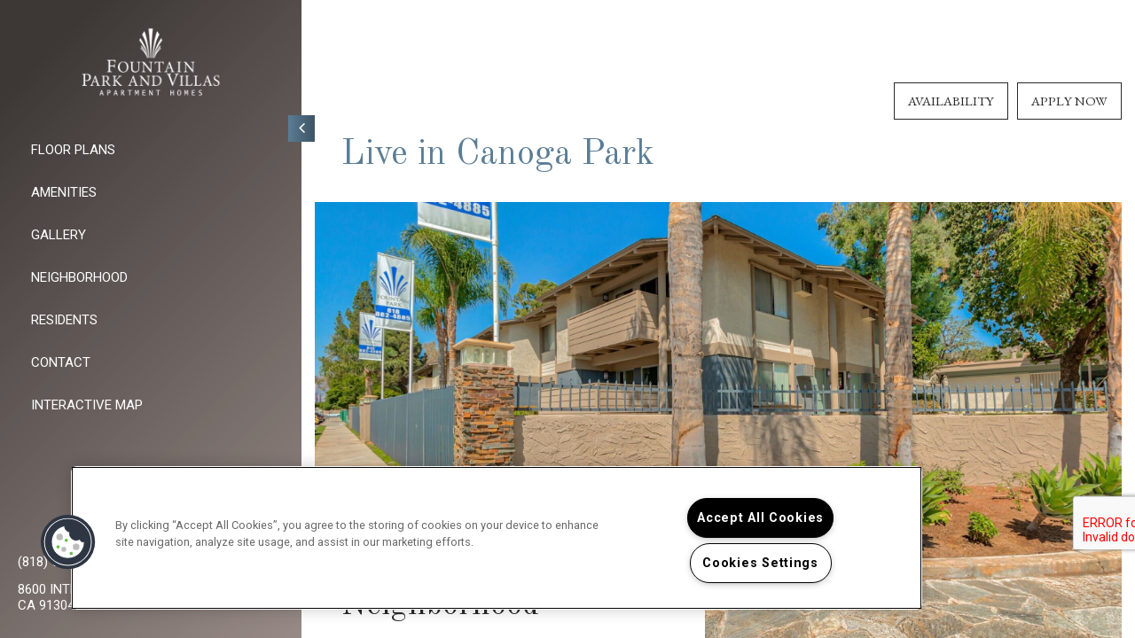

--- FILE ---
content_type: text/html; charset=utf-8
request_url: https://fountainvillasapts.com/Neighborhood.aspx
body_size: 63509
content:
<!DOCTYPE html PUBLIC "-//W3C//DTD XHTML 1.0 Strict//EN" "http://www.w3.org/TR/xhtml1/DTD/xhtml1-strict.dtd">
<html lang="en" xmlns="http://www.w3.org/1999/xhtml">
<head id="head"><title>
	Canoga Park, CA Neighborhood | Fountain Park Canoga Park, CA Neighborhood
</title><meta name="description" content="Located in Canoga Park, CA. Fountain Park has all the features you need in the Canoga Park area. Find out why so many call us home." /> 
<meta http-equiv="content-type" content="text/html; charset=UTF-8" /> 
<meta http-equiv="pragma" content="no-cache" /> 
<meta http-equiv="content-style-type" content="text/css" /> 
<meta http-equiv="content-script-type" content="text/javascript" /> 
<meta name="keywords" content="Located in Canoga Park, CA. Fountain Park has all the features you need in the Canoga Park area. Find out why so many call us home." /> 
<link href="/CMSPages/GetResource.ashx?stylesheetname=RPcssMaster_S0102-Wilshire" type="text/css" rel="stylesheet" />
<!-- MasterPageIncludes --><link href="https://ajax.googleapis.com/ajax/libs/jqueryui/1.9.1/themes/ui-lightness/jquery-ui.css" type="text/css" rel="preload" as="style" onload="this.rel='stylesheet'"></link><script src="https://ajax.googleapis.com/ajax/libs/jquery/1.8.2/jquery.min.js" type="text/javascript"></script><script src="https://ajax.googleapis.com/ajax/libs/jqueryui/1.9.0/jquery-ui.min.js" type="text/javascript"></script><script src="https://cs-cdn.realpage.com/CWS/1973965/CMSScripts/Custom/RPWebParts/global.min.js" type="text/javascript"></script><script src="https://cs-cdn.realpage.com/CWS/1973965/Accessibe/Accessibe.js" type="text/javascript"></script><!-- /MasterPageIncludes --><meta name="viewport" content="width=device-width,initial-scale=1" />
<meta name="geo.position" content="34.226665;-118.598946" />
<meta name="geo.placename" content="Canoga Park" />
<meta name="geo.region" content="US-CA" />
<meta name="ICBM" content="34.226665, -118.598946" />

<link type="text/css" href="https://cs-cdn.realpage.com/CWS/1973965/TemplateResources/Global/Icons/font-awesome.min.css" rel="stylesheet" />
<link type="text/css" href="https://cs-cdn.realpage.com/CWS/1973965/TemplateResources/Global/Icons/fontello.css" rel="stylesheet" />
<link rel="stylesheet" href="https://cs-cdn.realpage.com/CWS/1973965/GlobalResources/Bootstrap/css/bootstrap.min.css" />
<link rel="stylesheet" href="https://cs-cdn.realpage.com/CWS/1973965/GlobalResources/Bootstrap/css/bootstrap.min.css" />
<!-- <link rel="stylesheet" href="https://cs-cdn.realpage.com/CWS/1973965/CMSScripts/Custom/RPWebParts/fancybox3/jquery.fancybox.min.css"> -->

<script src="https://cs-cdn.realpage.com/CWS/1973965/CMSScripts/Custom/RPWebParts/global.min.js" type="text/javascript"></script>
<script src="https://ajax.googleapis.com/ajax/libs/jquery/2.2.4/jquery.min.js" type="text/javascript"></script>
<script src="https://ajax.googleapis.com/ajax/libs/jqueryui/1.12.1/jquery-ui.js" type="text/javascript"></script>
<script src="https://code.jquery.com/jquery-migrate-1.4.1.js" type="text/javascript"></script>
<script src="https://cs-cdn.realpage.com/CWS/1973965/GlobalResources/Bootstrap/js/bootstrap.min.js" type="text/javascript"></script>

<script src="https://cs-cdn.realpage.com/CWS/1973965/CMSScripts/Custom/RPWebParts/fancybox3/jquery.fancybox.js" type="text/javascript"></script>
<script src="https://cs-cdn.realpage.com/CWS/1973965/CMSScripts/Custom/RPWebParts/fancybox3/jquery.fancybox.min.js" type="text/javascript"></script>

<script type="text/javascript">
  var propNameVar = "Fountain Park";
  propNameVar = propNameVar.replace("'","\'");
  propNameVar = propNameVar.slice(0, 1);
  if("FP" != ""){
    propNameVar = "FP";
    propNameVar = propNameVar.replace("'","\'");
  }
</script>
<script src="https://cs-cdn.realpage.com/CWS/1973965/TemplateResources/Essentials/Wilshire/scripts/wilshire.js" type="text/javascript"></script>


<style>
/* Default (desktop / larger screens) */
#ot-sdk-btn-floating .ot-floating-button__front.custom-persistent-icon {
    transform: translate(150px, -94px);
}

/* Mobile (screens 768px wide or smaller) */
@media (max-width: 768px) {
  #ot-sdk-btn-floating .ot-floating-button__front.custom-persistent-icon {
      transform: translate(20px, -5px); /* adjust as needed */
  }
}
</style>

<!-- Google Tag Manager -->
<script type="text/javascript">(function(w,d,s,l,i){w[l]=w[l]||[];w[l].push({'gtm.start':
new Date().getTime(),event:'gtm.js'});var f=d.getElementsByTagName(s)[0],
j=d.createElement(s),dl=l!='dataLayer'?'&l='+l:'';j.async=true;j.src=
'https://www.googletagmanager.com/gtm.js?id='+i+dl;f.parentNode.insertBefore(j,f);
})(window,document,'script','dataLayer','GTM-PZPRBFF');</script>
<!-- End Google Tag Manager -->
<meta name="google-site-verification" content="LZfV-ydWlFoNb2vQBX1xLn6oYoNOwDHl2k2r64HeLHo" />
<!-- Global site tag (gtag.js) - AdWords: 808678678 -->
<script async="async" src="https://www.googletagmanager.com/gtag/js?id=AW-808678678" type="text/javascript"></script>
<script type="text/javascript">
  window.dataLayer = window.dataLayer || [];
  function gtag(){dataLayer.push(arguments);}
  gtag('js', new Date());

  gtag('config', 'AW-808678678');
</script>

<script type="text/javascript">
  gtag('event', 'page_view', {
    'send_to': 'AW-808678678',
    'user_id': 'replace with value'
  });
</script>

<script type="text/javascript" src="https://doorway.knck.io/latest/doorway.min.js"></script>
<script type="text/javascript">

window.knockDoorway.init('7d93a0bc188211ebb5b102ff6cc110ab', 'community', '11ec06030a1c01f5');
</script>

<style>
.letter-block {
    display: none;
}
</style>



<style>
  :root {
    --RPcolor1: #ffffff!important;
    --RPcolor2: #282828!important;
    --RPcolor3: #5b7d95!important;
    --RPcolor4: #988b87!important;
    --RPcolor5: #d0f0ef!important;
    --RPcolor6: #efefef!important;
    --RPcolor7: #000000!important;
    --RPcolor8: #ffffff!important;
    --RPcolor9: #ffffff!important;
  }
</style><script src="https://cdnjs.cloudflare.com/ajax/libs/gsap/1.16.1/TweenMax.min.js" type="text/javascript"></script>
<script src="https://cdnjs.cloudflare.com/ajax/libs/ScrollMagic/2.0.5/ScrollMagic.min.js" type="text/javascript"></script>
<script src="https://cdnjs.cloudflare.com/ajax/libs/ScrollMagic/2.0.5/plugins/animation.gsap.js" type="text/javascript"></script>
<script src="https://cdnjs.cloudflare.com/ajax/libs/gsap/1.17.0/plugins/ScrollToPlugin.min.js" type="text/javascript"></script>
<script src="https://cs-cdn.realpage.com/CWS/1973965/TemplateResources/Essentials/app.js" type="text/javascript"></script>
<script src="https://cs-cdn.realpage.com/CWS/1973965/TemplateResources/Global/scripts/expanderPlugin.js" type="text/javascript"></script>
<script src="https://cs-cdn.realpage.com/CWS/1973965/TemplateResources/Essentials/Wilshire/scripts/wilshire-home.js" type="text/javascript"></script>

<script type="text/javascript">
  var seohome          = {title: "Apartments for Rent in Canoga Park, CA | Fountain Park – Home", keywords: "CA Apartments Great Canoga Park, CA, Apartments for rent in CA, (818) 533-6107 Apartments CA", description: "Come to a home you deserve located in Canoga Park, CA. Fountain Park has everything you need . Call (818) 533-6107 today!"};
  var seofloorplans    = {title: "Canoga Park, CA Fountain Park Floor Plans | Apartments in Canoga Park, CA - Floor Plans", keywords: "See our spacious floor plans at our apartments in Canoga Park, CA. We have many floor plans available with multiple features.", description: "See our spacious floor plans at our apartments in Canoga Park, CA. We have many floor plans available with multiple features."};
  var seoamenities     = {title: "Apartment Rental Amenities in Canoga Park, CA | Fountain Park Amenities", keywords: "Find Apartments for Rent in Canoga Park, CA. Fountain Park has many of the amenities you are looking for. Take a look today! (818) 533-6107 ", description: "Find Apartments for Rent in Canoga Park, CA. Fountain Park has many of the amenities you are looking for. Take a look today! (818) 533-6107"};
  var seogallery       = {title: "Fountain Park Photo Gallery | Canoga Park, CA Apartment Pictures", keywords: "", description: "View all Fountain Park Apartments here. Quality Photo Gallery of Fountain Park! Contact us at (818) 533-6107."};
  var seoneighborhood  = {title: "Canoga Park, CA Neighborhood | Fountain Park Canoga Park, CA Neighborhood", keywords: "Located in Canoga Park, CA. Fountain Park has all the features you need in the Canoga Park area. Find out why so many call us home.", description: "Located in Canoga Park, CA. Fountain Park has all the features you need in the Canoga Park area. Find out why so many call us home."};
  var seocontact       = {title: "Contact Us Fountain Park | Fountain Park Canoga Park, CA - Contact Us", keywords: "Contact us today at Fountain Park and make Canoga Park your new home today. You will be happy you did! Call us (818) 533-6107", description: "Contact us today at Fountain Park and make Canoga Park your new home today. You will be happy you did! Call us (818) 533-6107"};
  var seostudents      = {title: "", keywords: "", description: ""};
  var seoparents       = {title: "CA Apartments, Apartments for rent in CA, (818) 533-6107", keywords: " Great Canoga Park, CA Apartments for Rent. Visit us today! (818) 533-6107.", description: "Come home to more in Canoga Park, CA | Fountain Park"};
  var seoseniors       = {title: "", keywords: "", description: ""};
  var seoresidents     = {title: "CA Apartments, Apartments for rent in CA, (818) 533-6107", keywords: " Great Canoga Park, CA Apartments for Rent. Visit us today! (818) 533-6107.", description: "Come home to more in Canoga Park, CA | Fountain Park"};  
</script>
<script src="https://cs-cdn.realpage.com/CWS/1973965/TemplateResources/Essentials/sps-v2.js" type="text/javascript"></script>
<script type="text/javascript">
  $(document).ready(function() {
    $('#home .welcome-text').expander({
      slicePoint:       450,  // default is 100
      expandText:       "<span class='readmore-button'>Read More<i class='fa fa-chevron-down' aria-hidden='true'></i><span>",
      userCollapseText: "<span class='readmore-button'>Read Less<i class='fa fa-chevron-up' aria-hidden='true'></i><span>",
      sliceOn:          "</p>",
      expandPrefix:     ""
    });
  });
  
</script> 
<link href="/favicon.ico" type="image/x-icon" rel="shortcut icon" />
<link href="/favicon.ico" type="image/x-icon" rel="icon" />
<link href="/CmsPages/GetResource.ashx?stylesheetname=rpWebpartCss_CookiesConsent;rpWebpartCss_BackgroundVideo;rpWebpartCss_FloorplanV3;rpWebpartCss_MediaViewer;rpWebpartCss_TimeOut;rpWebpartCss_AmenitiesWithLayouts;rpWebpartCss_GalleryWithLayouts;rpWebpartCss_MediaViewer;rpWebpartCss_NeighborhoodFullWidth;rpWebpartCSS_FAQ;rpWebpartCss_GallerySocial;rpWebPartCSS_SocialMedia;rpWebpartCss_ContactUsFloating;rpWebpartCss_TimeOut;rpWebPartCSS_SocialMedia;rpWebPartCSS_SocialMedia;rpWebpartCss_AdaHudicons;rpWebpartCss_RealPageLogo;RpWebpartCss_PopUp;rpWebpartCss_CCPA" type="text/css" rel="stylesheet" />

    <script type="text/javascript">var firstTouchEnabled=true</script>
    

    <style>
        :root {
            --RPcolor1: #ffffff !important;
            --RPcolor2: #282828 !important;
            --RPcolor3: #5b7d95 !important;
            --RPcolor4: #988b87 !important;
            --RPcolor5: #d0f0ef !important;
            --RPcolor6: #efefef !important;
            --RPcolor7: #000000 !important;
            --RPcolor8: #ffffff !important;
            --RPcolor9: #ffffff !important;

            --RPHeaderFont: 'Old Standard TT', Helvetica, Arial, sans-serif;
            --RPBodyFont: 'Roboto', Helvetica, Arial, sans-serif;

            --FPCardImageHeight: 200px;
            --FPCardImageHeight-Medium: 200px;
            --FPCardImageHeight-Large: 200px;
            --FPModalImageHeight: 500px;
            --FPModalImageHeightMedium: 500px;
            --FPModalImageHeightLarge: 500px;
            --FPCardCarouselPadding: 15px;
            --FPCardCarouselPadding-Large: 30px;
        }
    </style>

    <script src="https://cdn.jsdelivr.net/npm/css-vars-ponyfill@1" type="text/javascript"></script>
    <script src="/RPWebParts/General/CommonData.js" type="text/javascript"></script>
    <script type="text/javascript">
        cssVars();
    </script>
    
    <script type="text/javascript">
        var sourcesList = JSON.parse('[{"DisplayName":"Apartment Finder","PmSourceId":"S000000018"},{"DisplayName":"Apartment Finder Print","PmSourceId":"S000000033"},{"DisplayName":"Apartment Guide","PmSourceId":"S000000036"},{"DisplayName":"Apartment Guild.com","PmSourceId":"P000000074"},{"DisplayName":"Apartment Magazine","PmSourceId":"P000000004"},{"DisplayName":"Apartment Map","PmSourceId":"S000000034"},{"DisplayName":"Apartment Showcase Print","PmSourceId":"P000000005"},{"DisplayName":"Apartment247","PmSourceId":"P000000064"},{"DisplayName":"ApartmentFinder.com","PmSourceId":"S000000041"},{"DisplayName":"ApartmentGuide.com","PmSourceId":"S000000003"},{"DisplayName":"ApartmentHomeLiving.com","PmSourceId":"S000000052"},{"DisplayName":"ApartmentLinks.com","PmSourceId":"S000000011"},{"DisplayName":"ApartmentList.com","PmSourceId":"P000000065"},{"DisplayName":"ApartmentMarketer.com","PmSourceId":"S000000059"},{"DisplayName":"ApartmentMatching.com","PmSourceId":"S000000004"},{"DisplayName":"ApartmentRatings.com","PmSourceId":"S000000042"},{"DisplayName":"Apartments 24-7.com","PmSourceId":"S000000066"},{"DisplayName":"Apartments.com","PmSourceId":"S000000005"},{"DisplayName":"ApartmentSearch.com","PmSourceId":"S000000064"},{"DisplayName":"ApartmentsNationwide.com","PmSourceId":"S000000006"},{"DisplayName":"Apartmentsplus.com","PmSourceId":"S000000050"},{"DisplayName":"ApartmentTag.com","PmSourceId":"P000000043"},{"DisplayName":"Apple Maps","PmSourceId":"P000000082"},{"DisplayName":"Banners","PmSourceId":"P000000027"},{"DisplayName":"Billboard","PmSourceId":"S000000019"},{"DisplayName":"Bing.com","PmSourceId":"P000000083"},{"DisplayName":"Brochure","PmSourceId":"P000000038"},{"DisplayName":"Brochure/Flyer","PmSourceId":"S000000020"},{"DisplayName":"Brochure/Flyer","PmSourceId":"P000000008"},{"DisplayName":"Broker/agent referral","PmSourceId":"P000000001"},{"DisplayName":"Bullseye","PmSourceId":"P000000022"},{"DisplayName":"Bus Stop Ad","PmSourceId":"P000000061"},{"DisplayName":"Competitor Referral","PmSourceId":"P000000002"},{"DisplayName":"Corp Off-Site Marketing","PmSourceId":"P000000028"},{"DisplayName":"Craigslist.com","PmSourceId":"S000000044"},{"DisplayName":"Daily Variety","PmSourceId":"P000000029"},{"DisplayName":"Discover Hollywood","PmSourceId":"P000000019"},{"DisplayName":"Drive By","PmSourceId":"S000000021"},{"DisplayName":"Easy Rent List","PmSourceId":"P000000010"},{"DisplayName":"EasyRent.com","PmSourceId":"S000000007"},{"DisplayName":"El Hispano","PmSourceId":"P000000045"},{"DisplayName":"El Mundo","PmSourceId":"P000000024"},{"DisplayName":"El Tiempo","PmSourceId":"P000000021"},{"DisplayName":"Elite Renting","PmSourceId":"S000000055"},{"DisplayName":"Facebook","PmSourceId":"P000000073"},{"DisplayName":"Familiar With Area","PmSourceId":"P000000035"},{"DisplayName":"Flyer","PmSourceId":"P000000049"},{"DisplayName":"ForRent Print","PmSourceId":"S000000035"},{"DisplayName":"ForRent.com","PmSourceId":"S000000008"},{"DisplayName":"Friend Referral","PmSourceId":"P000000031"},{"DisplayName":"Golf Academy of America","PmSourceId":"P000000057"},{"DisplayName":"Google.com","PmSourceId":"S000000040"},{"DisplayName":"GoToMyApartment.com","PmSourceId":"P000000069"},{"DisplayName":"Grove Kiosks","PmSourceId":"P000000037"},{"DisplayName":"Hollywood Reporting","PmSourceId":"P000000030"},{"DisplayName":"Hubbuzz.com","PmSourceId":"P000000040"},{"DisplayName":"ILoveLeasing","PmSourceId":"P000000066"},{"DisplayName":"Journal Review","PmSourceId":"P000000053"},{"DisplayName":"Kijiji.com","PmSourceId":"P000000044"},{"DisplayName":"Kirtland Housing","PmSourceId":"P000000060"},{"DisplayName":"Korea Times","PmSourceId":"P000000032"},{"DisplayName":"LA Magazine","PmSourceId":"P000000017"},{"DisplayName":"LA Times","PmSourceId":"P000000033"},{"DisplayName":"Larchmont Chronicle","PmSourceId":"P000000012"},{"DisplayName":"Le Corden Bleu Culinary School","PmSourceId":"P000000039"},{"DisplayName":"Lease Labs","PmSourceId":"P000000079"},{"DisplayName":"LeaseHawk","PmSourceId":"P000000071"},{"DisplayName":"Live Lovely","PmSourceId":"P000000058"},{"DisplayName":"LivingChoices.com","PmSourceId":"S000000002"},{"DisplayName":"Local Line Rollover","PmSourceId":"S000000069"},{"DisplayName":"Local News Campaign","PmSourceId":"S000000016"},{"DisplayName":"Locator Service","PmSourceId":"P000000081"},{"DisplayName":"Magazine Campaign","PmSourceId":"P000000018"},{"DisplayName":"Managment Maintained","PmSourceId":"P000000062"},{"DisplayName":"Metro Source","PmSourceId":"P000000016"},{"DisplayName":"MetroSource","PmSourceId":"P000000036"},{"DisplayName":"Military","PmSourceId":"P000000041"},{"DisplayName":"Move.com","PmSourceId":"S000000049"},{"DisplayName":"Movie screen theater","PmSourceId":"P000000009"},{"DisplayName":"MyNewPlace.com","PmSourceId":"S000000039"},{"DisplayName":"neighborhoodfamilyservices.com","PmSourceId":"P000000052"},{"DisplayName":"Newspaper Campaign","PmSourceId":"P000000013"},{"DisplayName":"Newspaper Campaign","PmSourceId":"S000000017"},{"DisplayName":"Nifty Nickel","PmSourceId":"P000000023"},{"DisplayName":"Oregonian","PmSourceId":"P000000025"},{"DisplayName":"Other","PmSourceId":"S000000070"},{"DisplayName":"Other OneSite Property","PmSourceId":"S000000031"},{"DisplayName":"Other Property","PmSourceId":"S000000032"},{"DisplayName":"Other Website","PmSourceId":"S000000014"},{"DisplayName":"Outreach Marketing","PmSourceId":"P000000042"},{"DisplayName":"Para Rentar","PmSourceId":"P000000006"},{"DisplayName":"ParaRentar.com","PmSourceId":"P000000020"},{"DisplayName":"PeopleWithPets.com","PmSourceId":"S000000057"},{"DisplayName":"PEP","PmSourceId":"S000000028"},{"DisplayName":"PMC Specific","PmSourceId":"P000000046"},{"DisplayName":"Postlets.com","PmSourceId":"P000000047"},{"DisplayName":"Power Pro Leasing","PmSourceId":"P000000072"},{"DisplayName":"Previous Resident","PmSourceId":"S000000029"},{"DisplayName":"Property Website","PmSourceId":"S000000001"},{"DisplayName":"Radio","PmSourceId":"S000000025"},{"DisplayName":"Ratings Survey","PmSourceId":"P000000063"},{"DisplayName":"Real Estate","PmSourceId":"P000000080"},{"DisplayName":"Realtor Referral","PmSourceId":"P000000007"},{"DisplayName":"Rent.com","PmSourceId":"S000000012"},{"DisplayName":"Rentals.com","PmSourceId":"S000000010"},{"DisplayName":"RentAndMove.com","PmSourceId":"S000000013"},{"DisplayName":"RentLinx","PmSourceId":"P000000059"},{"DisplayName":"RentWiki.com","PmSourceId":"S000000060"},{"DisplayName":"Resident Referral","PmSourceId":"S000000027"},{"DisplayName":"Sign","PmSourceId":"S000000023"},{"DisplayName":"Simply Apartments","PmSourceId":"P000000054"},{"DisplayName":"The Grove","PmSourceId":"P000000034"},{"DisplayName":"The Groves Kiosks","PmSourceId":"P000000014"},{"DisplayName":"Transferring Resident","PmSourceId":"P000000050"},{"DisplayName":"Trulia.com","PmSourceId":"P000000056"},{"DisplayName":"Tucson Visitor Guide","PmSourceId":"P000000048"},{"DisplayName":"TV Advertising","PmSourceId":"S000000024"},{"DisplayName":"Unknown/Would not give","PmSourceId":"S000000038"},{"DisplayName":"Valpak","PmSourceId":"P000000038"},{"DisplayName":"Via Media","PmSourceId":"P000000055"},{"DisplayName":"Walk Score","PmSourceId":"P000000067"},{"DisplayName":"Westside Rentals","PmSourceId":"P000000015"},{"DisplayName":"Willamette Weekly","PmSourceId":"P000000026"},{"DisplayName":"Yellow Pages","PmSourceId":"S000000022"},{"DisplayName":"Yelp","PmSourceId":"P000000051"},{"DisplayName":"Zillow","PmSourceId":"P000000068"},{"DisplayName":"Zumper","PmSourceId":"P000000070"}]');
        var propertyKey = '304333200663';
        var propertyId = '4332063';
        var leadList = [
                { hcLeadChannelName: "Apartment Finder", Domain: "ApartmentFinder.com"},
                { hcLeadChannelName: "Apartment Home Living Export", Domain: "ApartmentHomeLiving.com"},
                { hcLeadChannelName: "ApartmentGuide.com", Domain: "ApartmentGuide.com"},
                { hcLeadChannelName: "Apartments.com Network", Domain: "Apartments.com" },
                { hcLeadChannelName: "Rent.com", Domain: "Rent.com" },
                { hcLeadChannelName: "ForRent.com", Domain: "ForRent.com" },
                { hcLeadChannelName: "Move.com", Domain: "Move.com" },
                { hcLeadChannelName: "ApartmentFinder.com", Domain: "ApartmentFinder.com" },
                { hcLeadChannelName: "ApartmentShowcase.com", Domain: "ApartmentShowcase.com" },
                { hcLeadChannelName: "ApartmentList.com", Domain: "ApartmentList.com" },
                { hcLeadChannelName: "Zillow Rental Network", Domain: "zillow.com" },
                { hcLeadChannelName: "LiveLovely.com", Domain: "LiveLovely.com" },
                { hcLeadChannelName: "Google.com", Domain: "Google.com" },
                { hcLeadChannelName: "MyLeasestar", Domain: "myleasestar.com" },
                { hcLeadChannelName: "Greystar", Domain: "greystar.com" }
            ];
        
        //Defined in CommonData
        //matchedSource = f_getSessionStorage('matchedSource');
        //matchedSourceId = f_getSessionStorage('matchedSourceId');
        
        tryMatchingSourceFromReferrerUrl(window.document, sourcesList);
    </script>
    
        <script type="text/javascript">
            var utmConfigInfo = '';

            $(document).ready(function () {
                commonDataOnReady(document, sourcesList);
            });


                function setSEONumber(phoneNumber) {
                    $('.seo-number').each(function() {
                        if ($(this).find('span').length) {
                            $(this).find('span').html(phoneNumber);
                        } else {
                            $(this).html(phoneNumber);
                        }

                        if ($(this).attr('href') && $(this).attr('href').indexOf('tel:') > -1)
                            $(this).attr('href', 'tel: ' + phoneNumber);
                        if ($(this).attr('onclick') && $(this).attr('onclick').indexOf('f_analyticsSendEvent(') > -1) {
                            $(this).attr('onclick', "f_analyticsSendEvent('general', 'click-phone-number', '" + phoneNumber + '\')');
                        }
                    });

                    
            }

        </script>
    
    <script type="text/javascript">
        try {
            let myAccessibe = new RpAcsb()
            myAccessibe.config = {
                positionX: 'right',
                positionY: 'bottom',
                offsetX: 120,
                offsetY: 20,
                hideTrigger: false,
                statementLink: 'https://www.realpage.com/accessibility-statement/'
            }
            myAccessibe.init()
        }
        catch (err) {
            console.log("Accessibe Script not available");
        } 
    </script>

                <!-- OG Image Information -->
                <meta property="og:image" content="https://capi.myleasestar.com/v2/dimg-crop/172749768/1200x1200/172749768.png" />
                <!-- END OG Image Information --><script type="text/javascript">var propertyId='4332063';var lsApi='https://c-leasestar-api.realpage.com';var cacheUrl='';</script><script type="text/javascript">var leadObj=[{"PhoneNumber":"(818) 928-4940","LeadChannelName":"ApartmentList.com"},{"PhoneNumber":"(818) 873-4019","LeadChannelName":"Apartments.com Network"},{"PhoneNumber":"(818) 862-3705","LeadChannelName":"Zillow Rental Network"},{"PhoneNumber":"(818) 533-6107","LeadChannelName":"Website"},{"PhoneNumber":"","LeadChannelName":"Moving ILS"},{"PhoneNumber":"(818) 882-4885","LeadChannelName":"Syndication"},{"PhoneNumber":"","LeadChannelName":"MyNewPlace"}];var googleCallTrackingEnabled = false;</script>
<link rel="canonical" href="https://www.fountainvillasapts.com/Neighborhood.aspx" />
    <!-- ExternalResources_Header -->
    
    <!-- /ExternalResources_Header -->
<script type="application/ld+json">{"@context":"http://schema.org","@type":"Apartment","name":"Fountain Park","image":"https://capi.myleasestar.com/v2/dimg/172749768/400x400/172749768.png","url":"https://www.fountainpark-villas.com","telephone":"(818) 533-6107","address":{"@type":"PostalAddress","streetAddress":"8600 International Ave","addressLocality":"Canoga Park","addressRegion":"CA","postalCode":"91304","addressCountry":"USA"},"geo":{"@type":"GeoCoordinates","latitude":34.226665,"longitude":-118.598946},"openingHoursSpecification":[{"@type":"OpeningHoursSpecification","dayOfWeek":"Monday","opens":"10:00AM","closes":"6:00PM"},{"@type":"OpeningHoursSpecification","dayOfWeek":"Tuesday","opens":"10:00AM","closes":"6:00PM"},{"@type":"OpeningHoursSpecification","dayOfWeek":"Wednesday","opens":"10:00AM","closes":"6:00PM"},{"@type":"OpeningHoursSpecification","dayOfWeek":"Thursday","opens":"10:00AM","closes":"6:00PM"},{"@type":"OpeningHoursSpecification","dayOfWeek":"Friday","opens":"10:00AM","closes":"6:00PM"},{"@type":"OpeningHoursSpecification","dayOfWeek":"Saturday","opens":"10:00AM","closes":"6:00PM"}]}</script><link href="https://cs-cdn.realpage.com/CWS/1973965/CMSScripts/Custom/RPWebParts/fancybox3/jquery.fancybox.css" type="text/css" rel="preload" as="style" onload="this.rel='stylesheet'" />
<script src="https://cs-cdn.realpage.com/CWS/1973965/CMSScripts/Custom/RPWebParts/fancybox3/jquery.fancybox.js" type="text/javascript" defer="defer"></script><script src="https://cs-cdn.realpage.com/CWS/1973965/CMSScripts/Custom/RPWebParts/cookies-consent.js" type="text/javascript" defer="defer"></script><link href="/CMSPages/GetResource.ashx?stylesheetfile=/assets/common/header/css/header.css" type="text/css" rel="stylesheet" />
<script type="text/javascript">var headerTemplate = 'header9';</script><script type="text/javascript">var socialNetworkDetailsList = [{"SiteUrl":"https://www.facebook.com/Fountain-Park-Apartments-1708356679376626/","LinkText":"Facebook","SiteName":"Facebook"},{"SiteName":"Google+","SiteUrl":"https://plus.google.com/u/0/b/101458896142794082323/101458896142794082323","LinkText":"Google+"},{"SiteName":"Twitter","SiteUrl":"https://twitter.com/FParkVillasApts","LinkText":"Twitter"}]</script><link href="https://cs-cdn.realpage.com/CWS/1973965/App_Themes/Global/RPWebParts/flexslider.css" type="text/css" rel="preload" as="style" onload="this.rel='stylesheet'" />
<script src="https://cs-cdn.realpage.com/CWS/1973965/CMSScripts/Custom/RPWebParts/jquery.flexslider-min.js" type="text/javascript" defer="defer"></script><link href="https://cs-cdn.realpage.com/CWS/1973965/App_Themes/Global/RPWebParts/flexslider.css" type="text/css" rel="preload" as="style" onload="this.rel='stylesheet'" />
<link href="https://cs-cdn.realpage.com/CWS/1973965/TemplateResources/Global/Icons/font-awesome.min.css" type="text/css" rel="preload" as="style" onload="this.rel='stylesheet'" />
<link href="https://cs-cdn.realpage.com/CWS/1973965/CMSScripts/Custom/RPWebParts/fancybox3/jquery.fancybox.css" type="text/css" rel="preload" as="style" onload="this.rel='stylesheet'" />
<link href="https://cs-cdn.realpage.com/CWS/1973965/GlobalResources/datepicker.css" type="text/css" rel="preload" as="style" onload="this.rel='stylesheet'" />
<script src="https://cs-cdn.realpage.com/CWS/1973965/CMSScripts/Custom/RPWebParts/floorplan-V3.js" type="text/javascript" defer="defer"></script><script src="https://cs-cdn.realpage.com/CWS/1973965/CMSScripts/Custom/RPWebParts/floorplan-rmv.js" type="text/javascript" defer="defer"></script><script src="https://cs-cdn.realpage.com/CWS/1973965/CMSScripts/Custom/RPWebParts/jquery.expander.min.js" type="text/javascript" defer="defer"></script><script src="https://cs-cdn.realpage.com/CWS/1973965/CMSScripts/Custom/RPWebParts/jquery.ui.touch-punch.min.js" type="text/javascript" defer="defer"></script><script src="https://cs-cdn.realpage.com/CWS/1973965/GlobalResources/datepicker.js" type="text/javascript" defer="defer"></script><script type="text/javascript">var bMRedirect = 'False';</script><script type="text/javascript">var EngrainedUrl = 'https://sightmap.com/embed/40vlgjq7ple';</script><script type="text/javascript">var onlineLeasingUrls='[{"SiteId":"4332063","Url":"https://www.fountainpark-villas.com/OnlineLeasing.aspx","IsSelectedSite":false,"PartnerPropertyId":"4100862"}]';</script><script type="text/javascript">var fpVideos = {}</script><script type="text/javascript">var fpMedia = {"5417371":[{"type":"UKN","tags":["Floor Plan 3D Panoramic"],"caption":"Studio - Fountain Park & Villas","src":"https://my.matterport.com/show/?m=PwyNLo9QoEo","mediaId":176692363}],"5417373":[{"type":"UKN","tags":["Floor Plan 3D Panoramic"],"caption":"2x1 - Fountain Park & Villas","src":"https://my.matterport.com/show/?m=ykYHP63wtRC","mediaId":176692294}],"5417374":[{"type":"UKN","tags":["Floor Plan 3D Panoramic"],"caption":"2x2 - Fountain Park & Villas","src":"https://my.matterport.com/show/?m=Wn7fVqBfHy1","mediaId":176692297}],"7867223":[{"type":"UKN","tags":["Floor Plan 3D Panoramic"],"caption":"3x2 Upgrade - Fountain Park & Villas","src":"https://my.matterport.com/show/?m=g157u7TxDaG","mediaId":176692346},{"type":"UKN","tags":["Floor Plan 3D Panoramic"],"caption":"3x2 Fountain Park & Villas","src":"https://my.matterport.com/show/?m=55ExiJS7hcX","mediaId":176692394}],"7867221":[{"type":"UKN","tags":["Floor Plan 3D Panoramic"],"caption":"4x2 - Fountain Park & Villas","src":"https://my.matterport.com/show/?m=EoVBQTuysYw","mediaId":176692402}]}</script><link href="https://cs-cdn.realpage.com/CWS/1973965/CMSScripts/Custom/RPWebParts/fancybox3/jquery.fancybox.css" type="text/css" rel="stylesheet" />
<script src="https://cs-cdn.realpage.com/CWS/1973965/CMSScripts/Custom/RPWebParts/jquery.mobile.toucheventsonly.min.js" type="text/javascript" async="async"></script><link href="https://cs-cdn.realpage.com/CWS/1973965/CMSScripts/Custom/RPWebParts/fancybox3/jquery.fancybox.css" type="text/css" rel="preload" as="style" onload="this.rel='stylesheet'" />
<script src="https://cs-cdn.realpage.com/CWS/1973965/CMSScripts/Custom/RPWebParts/media-viewer.js" type="text/javascript" defer="defer"></script><script src="https://cs-cdn.realpage.com/CWS/1973965/CMSScripts/Custom/RPWebParts/masonry/masonry.pkgd.min.js" type="text/javascript" defer="defer"></script><script type="text/javascript">var latitude='34.226665',longitude='-118.598946',name='Fountain Park',addressLine1='8600 International Ave',city='Canoga Park',addressState='CA',addressPostalCode='91304',phonesNumber='(818) 533-6107',website='',walkScore='47',searchRadius='1609.34';</script><link href="https://cs-cdn.realpage.com/CWS/1973965/GlobalResources/datepicker.css" type="text/css" rel="preload" as="style" onload="this.rel='stylesheet'" />
<link href="https://cs-cdn.realpage.com/CWS/1973965/TemplateResources/Global/Icons/font-awesome.min.css" type="text/css" rel="preload" as="style" onload="this.rel='stylesheet'" />
<script src="https://uc-widget.realpageuc.com/widget?wid=3snQaO2B12KA2OEiiz4qGdyA" type="text/javascript" async="async"></script><script type="text/javascript">
(function(i,s,o,g,r,a,m){i['GoogleAnalyticsObject']=r;i[r]=i[r]||function(){(i[r].q=i[r].q||[]).push(arguments)},i[r].l=1*new Date();a=s.createElement(o),m=s.getElementsByTagName(o)[0];a.async=1;a.src=g;m.parentNode.insertBefore(a,m)})(window,document,'script','//www.google-analytics.com/analytics.js','ga');(function(w,d,s,l,i){w[l]=w[l]||[];w[l].push({'gtm.start':new Date().getTime(),event:'gtm.js'});var f=d.getElementsByTagName(s)[0],j=d.createElement(s),dl=l!='dataLayer'?'&l='+l:'';j.async=true;j.src='https://www.googletagmanager.com/gtm.js?id='+i+dl;f.parentNode.insertBefore(j,f);})(window,document,'script','dataLayer','GTM-PGXC6VC');var RpUniqueUserId = f_getAnalyticsUserValueFromCookie('RP_LSWS_USER');let customDimensions = {}; customDimensions.dimension4 = '4332063'; customDimensions.dimension5 = '591'; customDimensions.dimension9 = RpUniqueUserId; customDimensions.dimension10 = 's0102-wilshire'; customDimensions.dimension11 = new Date().getTime(); customDimensions.dimension18 = '0'; customDimensions.dimension19 = '64138'; dataLayer.push({customDimensions});ga('set', { 'dimension4': 4332063, 'dimension5': 591, 'dimension9': RpUniqueUserId, 'dimension10': 's0102-wilshire', 'dimension11': new Date().getTime(), 'dimension18':'0', 'dimension19': 64138 });ga('send', 'pageview');
</script><!-- Google tag (gtag.js) --> <script async="async" src="https://www.googletagmanager.com/gtag/js?id=UA-21598238-60" type="text/javascript"></script><script type="text/javascript"> window.dataLayer = window.dataLayer || []; function gtag(){dataLayer.push(arguments);} gtag('js', new Date()); gtag('config', 'UA-21598238-60') </script>
<script>(window.BOOMR_mq=window.BOOMR_mq||[]).push(["addVar",{"rua.upush":"false","rua.cpush":"false","rua.upre":"false","rua.cpre":"false","rua.uprl":"false","rua.cprl":"false","rua.cprf":"false","rua.trans":"","rua.cook":"false","rua.ims":"false","rua.ufprl":"false","rua.cfprl":"false","rua.isuxp":"false","rua.texp":"norulematch","rua.ceh":"false","rua.ueh":"false","rua.ieh.st":"0"}]);</script>
                              <script>!function(e){var n="https://s.go-mpulse.net/boomerang/";if("False"=="True")e.BOOMR_config=e.BOOMR_config||{},e.BOOMR_config.PageParams=e.BOOMR_config.PageParams||{},e.BOOMR_config.PageParams.pci=!0,n="https://s2.go-mpulse.net/boomerang/";if(window.BOOMR_API_key="Y2PYZ-3WZ5U-9VEDC-WUEHY-8N7AV",function(){function e(){if(!o){var e=document.createElement("script");e.id="boomr-scr-as",e.src=window.BOOMR.url,e.async=!0,i.parentNode.appendChild(e),o=!0}}function t(e){o=!0;var n,t,a,r,d=document,O=window;if(window.BOOMR.snippetMethod=e?"if":"i",t=function(e,n){var t=d.createElement("script");t.id=n||"boomr-if-as",t.src=window.BOOMR.url,BOOMR_lstart=(new Date).getTime(),e=e||d.body,e.appendChild(t)},!window.addEventListener&&window.attachEvent&&navigator.userAgent.match(/MSIE [67]\./))return window.BOOMR.snippetMethod="s",void t(i.parentNode,"boomr-async");a=document.createElement("IFRAME"),a.src="about:blank",a.title="",a.role="presentation",a.loading="eager",r=(a.frameElement||a).style,r.width=0,r.height=0,r.border=0,r.display="none",i.parentNode.appendChild(a);try{O=a.contentWindow,d=O.document.open()}catch(_){n=document.domain,a.src="javascript:var d=document.open();d.domain='"+n+"';void(0);",O=a.contentWindow,d=O.document.open()}if(n)d._boomrl=function(){this.domain=n,t()},d.write("<bo"+"dy onload='document._boomrl();'>");else if(O._boomrl=function(){t()},O.addEventListener)O.addEventListener("load",O._boomrl,!1);else if(O.attachEvent)O.attachEvent("onload",O._boomrl);d.close()}function a(e){window.BOOMR_onload=e&&e.timeStamp||(new Date).getTime()}if(!window.BOOMR||!window.BOOMR.version&&!window.BOOMR.snippetExecuted){window.BOOMR=window.BOOMR||{},window.BOOMR.snippetStart=(new Date).getTime(),window.BOOMR.snippetExecuted=!0,window.BOOMR.snippetVersion=12,window.BOOMR.url=n+"Y2PYZ-3WZ5U-9VEDC-WUEHY-8N7AV";var i=document.currentScript||document.getElementsByTagName("script")[0],o=!1,r=document.createElement("link");if(r.relList&&"function"==typeof r.relList.supports&&r.relList.supports("preload")&&"as"in r)window.BOOMR.snippetMethod="p",r.href=window.BOOMR.url,r.rel="preload",r.as="script",r.addEventListener("load",e),r.addEventListener("error",function(){t(!0)}),setTimeout(function(){if(!o)t(!0)},3e3),BOOMR_lstart=(new Date).getTime(),i.parentNode.appendChild(r);else t(!1);if(window.addEventListener)window.addEventListener("load",a,!1);else if(window.attachEvent)window.attachEvent("onload",a)}}(),"".length>0)if(e&&"performance"in e&&e.performance&&"function"==typeof e.performance.setResourceTimingBufferSize)e.performance.setResourceTimingBufferSize();!function(){if(BOOMR=e.BOOMR||{},BOOMR.plugins=BOOMR.plugins||{},!BOOMR.plugins.AK){var n=""=="true"?1:0,t="",a="z54ccjaxzfqj42l4k3ta-f-ac83dc51f-clientnsv4-s.akamaihd.net",i="false"=="true"?2:1,o={"ak.v":"39","ak.cp":"1592120","ak.ai":parseInt("1022256",10),"ak.ol":"0","ak.cr":31,"ak.ipv":4,"ak.proto":"http/1.1","ak.rid":"2bbe612b","ak.r":50991,"ak.a2":n,"ak.m":"","ak.n":"essl","ak.bpcip":"18.217.97.0","ak.cport":19851,"ak.gh":"23.197.54.163","ak.quicv":"","ak.tlsv":"tls1.2","ak.0rtt":"","ak.0rtt.ed":"","ak.csrc":"-","ak.acc":"bbr","ak.t":"1769756390","ak.ak":"hOBiQwZUYzCg5VSAfCLimQ==Y4YBZc2rIe35LKRCX35KSa9VROjqKlhNxG3gaP+AKkDBAAO8D8dMSQXvPoAWJCn4cJgkYg3OLX2EXtdQaoX9XQT/fSmPsGbMVoi1GcbK29MP9O+5QlNBRfg9l2Vf/jUKynT6Qi7Nnq/j64Af95tawOpw5VwTGV+V6LadmSsJVGWdDNRmNlWfYxOgByka2J9E9VQMZp5QdGrmUxSb5lAq/5YSI82Iae6+waOpqAFTwmIzxtOI5H7rGM+ptEds8MkNrZY8z2xBs4OwFSSmXf5NSY7x5nTW0fkY1mp+zk6snJJyRv6FK5gsK+Qr38wFE7X3tQ2j50aRQliNTNrtw6IepNaovGEmgVO8zKoq7UPuo55JcdbgYGUu/H7mmio0vdVildEMLWFMcIjzqm191TsCeUgmkswURFWL7KlmrqbnUZw=","ak.pv":"6","ak.dpoabenc":"","ak.tf":i};if(""!==t)o["ak.ruds"]=t;var r={i:!1,av:function(n){var t="http.initiator";if(n&&(!n[t]||"spa_hard"===n[t]))o["ak.feo"]=void 0!==e.aFeoApplied?1:0,BOOMR.addVar(o)},rv:function(){var e=["ak.bpcip","ak.cport","ak.cr","ak.csrc","ak.gh","ak.ipv","ak.m","ak.n","ak.ol","ak.proto","ak.quicv","ak.tlsv","ak.0rtt","ak.0rtt.ed","ak.r","ak.acc","ak.t","ak.tf"];BOOMR.removeVar(e)}};BOOMR.plugins.AK={akVars:o,akDNSPreFetchDomain:a,init:function(){if(!r.i){var e=BOOMR.subscribe;e("before_beacon",r.av,null,null),e("onbeacon",r.rv,null,null),r.i=!0}return this},is_complete:function(){return!0}}}}()}(window);</script></head>
<body class="LTR Unknown ENUS ContentBody">
    

	    
	
    

<script type="text/javascript">
    var displayModal = false;
    if(navigator.userAgent.indexOf('MSIE')!==-1 || navigator.appVersion.indexOf('Trident/') > -1){
        displayModal = true;
    }


    // POLYFILLS
    if (typeof IntersectionObserver == 'undefined') {
            var intersectionObserverScript = document.createElement("script");
            intersectionObserverScript.type = "text/javascript";
            intersectionObserverScript.setAttribute("src", '/CMSScripts/Custom/Polyfill/intersection-observer.js');
            document.documentElement.firstChild.appendChild(intersectionObserverScript);
    }
    if (navigator.userAgent.toLocaleLowerCase().indexOf('chrome') == -1) {
        var preloadCssScript = document.createElement("script");
            preloadCssScript.type = "text/javascript";
            preloadCssScript.setAttribute("src", '/CMSScripts/Custom/Polyfill/cssrelpreload.js');
            document.documentElement.firstChild.appendChild(preloadCssScript);
    }

    // END POLYFILLS
    //For TESTING
    //displayModal = true;
    $(document).ready(function () {
        var cookie = f_getBrowserSessionCookie('showBrowserVersionOnPageLoad');
        //For TESTING
        //var cookie = null;

        if (displayModal && cookie == null) {
            $('.oB-overlay').show();
            $('#oldBrowserModal').show();
            var html = htmlStringBuilder();
            $('#oldBrowserModal').append(html);
            f_setBrowserSessionCookie('showBrowserVersionOnPageLoad', false);
        }
        $('#closeBrowserModalButton').on('click', function() {
            $('.oB-overlay').hide();
            $('#oldBrowserModal').hide();
        });
    });

    function f_setBrowserSessionCookie(cookieName, value) {
        document.cookie = cookieName + "=" + value;
    }

    function f_getBrowserSessionCookie(cookieName) {
        var cookieValue = document.cookie;
        var cookieStart = cookieValue.indexOf(" " + cookieName + "=");
        if (cookieStart == -1) {
            cookieStart = cookieValue.indexOf(cookieName + "=");
        }
        if (cookieStart == -1) {
            cookieValue = null;
        }
        else {
            cookieStart = cookieValue.indexOf("=", cookieStart) + 1;
            var cookieEnd = cookieValue.indexOf(";", cookieStart);
            if (cookieEnd == -1) {
                cookieEnd = cookieValue.length;
            }
            cookieValue = unescape(cookieValue.substring(cookieStart, cookieEnd));
        }
        return cookieValue;
    }

    function htmlStringBuilder() {
        var buildHtml = '<div class="oB-dialog">'+
				'<div class="oB-content">'+
					'<div class="oB-header">'+
						'<h4>For the best website experience, please update your browser</h4>'+
					'</div>'+
					'<div class="oB-body">'+
						'<p>Just click on the icons to get to the download page</p>'+
						'<div class="browserSelect">'+					
							'<div class="browserIconContainer" id="firefoxTab">'+
								'<div class="browserColumn">'+
									'<a class="browserLink" href="https://www.mozilla.org/en-US/firefox/new/?v=1" target="_blank" aria-label="Firefox Download" tabindex="0">'+
										'<div class="browserImage"><img src="https://cs-cdn.realpage.com/CWS/1973965/GlobalResources/BrowserIcons/firefoxLogo.png" aria-hidden="true" alt="Firefox" /></div>'+
										'<div class="browserName">Firefox</div>'+
									'</a>'+
								'</div>'+
							'</div>'+
							'<div class="browserIconContainer" id="chromeTab">'+
								'<div class="browserColumn">'+
									'<a class="browserLink" href="https://www.google.com/chrome/browser/desktop/" target="_blank" aria-label="Chrome Download" tabindex="0">'+
										'<div class="browserImage"><img src="https://cs-cdn.realpage.com/CWS/1973965/GlobalResources/BrowserIcons/chromeLogo.png" aria-hidden="true" alt="Chrome" /></div>'+
										'<div class="browserName">Chrome</div>'+
									'</a>'+
								'</div>'+
							'</div>'+
							'<div class="browserIconContainer" id="safariTab">'+
								'<div class="browserColumn">'+
									'<a class="browserLink" href="https://support.apple.com/downloads/safari" target="_blank" aria-label="Safari Download" tabindex="0">'+
										'<div class="browserImage"><img src="https://cs-cdn.realpage.com/CWS/1973965/GlobalResources/BrowserIcons/safariLogo.png" aria-hidden="true" alt="Safari"/></div>'+
										'<div class="browserName">Safari</div>'+
									'</a>'+
								'</div>'+
							'</div>'+
                           ' <div class="browserIconContainer" id="edgeTab">'+
								'<div class="browserColumn">'+
									'<a class="browserLink" href="https://www.microsoft.com/en-us/windows/microsoft-edge#0QiY0Omq3i5Z0krF.97" target="_blank" aria-label="Edge Download" tabindex="0">'+
										'<div class="browserImage"><img src="https://cs-cdn.realpage.com/CWS/1973965/GlobalResources/BrowserIcons/edgeLogo.png" aria-hidden="true" alt="Edge"/></div>'+
										'<div class="browserName">Edge</div>'+
									'</a>'+
								'</div>'+
							'</div>'+			
						'</div>'+
					'</div>'+
					'<button id="closeBrowserModalButton" type="button" aria-label="close" tabindex="0">Close Window</button>'+
					'<div class="oB-footer">'+
						'</p>By closing this window you acknowledge that your experience on this website may be degraded</p>'+
					'</div>'+
				'</div>';
        console.log(buildHtml);
        return buildHtml;
    }
</script>
        <style>
        #oldBrowserModal {
            font-family: 'Arial', sans-serif;
        }
        #oldBrowserModal .oB-header h4, #oldBrowserModal .oB-body p {
            color: #666;
            font-weight: bold;
        }
        #oldBrowserModal .oB-header h4 {font-size: 20px;}
        #oldBrowserModal .oB-body p {
            font-size: 16px;
            padding: 0 15px 15px;
        }
        #oldBrowserModal .browserIconContainer {
            width: 90px;
            display: inline-block;
            text-align: center;
            margin-bottom: 15px;
        }
        #oldBrowserModal .browserSelect {font-size: 14px;}
        #oldBrowserModal #explorerTab {width: 140px;}
        #oldBrowserModal .browserImage img {
            height: 60px;
            width: 60px;
            margin-bottom:10px;
            border: none !important;
        }
        #oldBrowserModal a.browserLink {
            color: #666;
            text-decoration: none;
        }
        #oldBrowserModal #closeBrowserModalButton {
            background: #42a5f5;
            color: #fff;
            border: none;
            padding: 15px 45px;
            border-radius: 500px;
            font-size: 16px;
            cursor: pointer;
        }
        #oldBrowserModal .oB-content {text-align:center;}
        #oldBrowserModal :focus {
            outline: -webkit-focus-ring-color auto 0px;
        }
        #oldBrowserModal .oB-content {border-radius: 0;}
        .oB-overlay {
            position: fixed;
            z-index: 2000;
            height: 100%;
            width: 100%;
            top: 0;
            left: 0;
            background: rgba(0,0,0,0.5);
        }
        #oldBrowserModal .oB-header {
            border-bottom: 1px solid rgba(0,0,0,.1);
            padding: 15px;
        }
        #oldBrowserModal .oB-body {
             padding: 15px;
        }
        #oldBrowserModal .oB-footer {
            font-size: 12px;
            padding: 15px;
            text-align: center;
            border: none;
            color: #666;
        }
        @media (min-width: 768px) {
            #oldBrowserModal .oB-dialog {width: 690px;}
            #oldBrowserModal {
                position: absolute;
                z-index: 2001;
                top: 10%;
                left: 50%;
                background: #fff;
                transform: translate(-50%, 0);
                -ms-transform: translate(-50%, 0);
            }
        }
        @media (max-width: 767px) {
            #oldBrowserModal {
                position: relative;
                z-index: 2001;
                margin: 5% auto 5%;
                background: #fff;
                width: 95%;
            }
        }                             
</style>

<div class="oB-overlay" style="display: none;"></div> <div id="oldBrowserModal" style="display: none;"></div>
    <form method="post" action="/Neighborhood.aspx" id="form">
<input type="hidden" name="__VIEWSTATE" id="__VIEWSTATE" value="dexvIoCloNQmepW3/+onBktEv4BQbWUV5fu0LYjz7G4hdeyo4H06jIQaCVjYL4qzHnh37hr9uCBDMVTdQpKYG4E26CYtQJKF9T+sgwRwSckM0Fev1aCkuGCVRJ7iF2p0JMgtg2oyCE8fcsf7n/3777wRyIEwb3Vg0dYCwQUl8CTgNW8AWvlY+F2maDEKQqRbBzI4eEjEAq05lw3F32RrO6Bx3TR0eGRs488Mcaamv4b3XN1HfOKJJUxpjqrB4fdinhU376DNNyTdFjRwTTI4BG8wskjW+IINMJdp7sv97ntxDC1Kyfq70lZVfK484qvSAADGQrWJqutC7eD/BZemlTSOtqjH5nT39kufi8xd22zW0UGdsfCpKwJGi7ZAcCT4aZvdEp8+YEKNjZvQgWY5tiX8sAxMS/dk9seD9WM3+zu5pmuFkntJPTDYkNF6IkLa/TLU8mTMXZOlLKxhWyyvVF5fmT94cS862jZSpMyFoabUJihdqR8jyPpRjWL/nBmu6T4s8f7sadAuXPL432DvV0vEbRPf+vP8OGVAAYiwjxfzyjrRZzJeU0bJGQZzR4OdRi3rMnA5r8Liq5KBdF9SijUhTz3xXA1EG5yZsIf+ugYB2SJ2ilPHtDg+nbWK/35pQ5DDwvXz8faTLc5mmelDohzISq8aDys1NjkYnY3vfdGyXZLiwl6/qM8S1BxOCT9yibCtrlNhXh9p7M3UVwdM3Pt7BVQgImyzblPBLHIFM2z5MFrc2qGELURTe7yDJzJPJhTyIbquXn1ZwcPQ3oQBYl/IdoLA3iHW75rNO0a4G/[base64]/4wfasjfR6ZztQ9FOBIuXU6k9qatgUvgRnsB93319NZqyHADtVyMgFH2yD/cIsojgUFOtbjDGS21sWzIxfPRAxmzVVsPWfDgCVTc5pL/9HKUFZnPSiekCr9MEM4bakAE4s1egZ/[base64]/ZsZF2TmaZuCBjT/ScxtgO/3vxjQEKBGZbLqjAJ3gjnns9D3Or3wUhWsTTh6IXf/QoYznS2b3xelFwLTSBZDGgM94VhqxV85CSWwYQIVEI8a3Wr9/Tk5EziCPOxlfWZLiyTxihVLBCmKT+LbXXh/SozOu7B+pgpix97MXOXHkzCObGJF2lIXGiq/wH+nj3IFc4FPwyKpLldD9Fi1eQBU/1X22ed+6gvrh7eRb2BfdqWUIfYIwr78PFS7+pd4jwFrt/vJhEs6HWXYRv3FvqJdBNEnQOzfan0LaZZgvV0jzIcKx46R33IO5GzbunWUk8eLSVYrrfZJhMm1LNKnZywZxDTbwa0ewTGiyCB2f1ceCCQyUZS3F5PA2W+Nh3xqGLMhTIFWIA5PRr3tyH7G/MypLNwZmjatmkSgv3MT/8vJOzgmguziRf9bRMa5eZA/xaeoZvlbjix/qEsI7CKaPr5/LyWIs5A3cvbnovWy0XFVloBUcfeOlIHYwr7oQ+veknbKTLRrnQAqJqcM6BpSLDYY//IPnDslBsSajcyHPImmkEFf7rGrhXWvH7xdEXBlx1qgnSpBV84AcA+jii5kzJsPP/QVcxw3eQHwRWMXI3DPTfFOPuLfT05wzlChak/buokA/0dgFSEvPw3YK2EuPaBuKc6fnT9iqTgx2XV/+94OLxPDbuZc9Y4R+fphm2gaeaLtYnoEpWBF08HFgyVPpq70Ckms2i0QCk6no6ZRpOq5prkh3VyIkqTXUnW55cCFZWkrtSRE/xYLlREJquu4NiL2GGfoK9skREF5VPSHGb5S8AkSVLkDu6VP+5TCir49GK9SsYy2D6xY9Zgqy5RG4lPRCk8IzU8MyAYSvNQ0T57RqIzgyG653FdiYRM7DjaNphRN2xoFmwrkfnWEgncCdhn2qJ2HB3z0DXGxmzffzA=" />


<script src="/assets/common/header/js/header.js" type="text/javascript"></script><input type="hidden" name="lng" id="lng" value="en-US" />
<script type="text/javascript">
	//<![CDATA[

function PM_Postback(param) { if (window.top.HideScreenLockWarningAndSync) { window.top.HideScreenLockWarningAndSync(1080); } if(window.CMSContentManager) { CMSContentManager.allowSubmit = true; }; __doPostBack('m$am',param); }
function PM_Callback(param, callback, ctx) { if (window.top.HideScreenLockWarningAndSync) { window.top.HideScreenLockWarningAndSync(1080); }if (window.CMSContentManager) { CMSContentManager.storeContentChangedStatus(); };WebForm_DoCallback('m$am',param,callback,ctx,null,true); }
//]]>
</script>
<script src="/ScriptResource.axd?d=NJmAwtEo3Ipnlaxl6CMhvgm388C7z57L5COL7njlfxHabVp02JjeGBqhojV0DvhOls37naEdTKvtve-DZGAUfkLhXnkKZ0JM5n8W_iT84YozJbVtHk6XR7HfTxh00jaQbIJ5RlBvWf7fnz-N3zpSVKNk_Hm4b82dGd4p6rDl7rs1&amp;t=32e5dfca" type="text/javascript"></script>
<script type="text/javascript">
	//<![CDATA[

var CMS = CMS || {};
CMS.Application = {
  "language": "en",
  "imagesUrl": "/CMSPages/GetResource.ashx?image=%5bImages.zip%5d%2f",
  "isDebuggingEnabled": false,
  "applicationUrl": "/",
  "isDialog": false,
  "isRTL": "false"
};

//]]>
</script>
<input type="hidden" name="__VIEWSTATEGENERATOR" id="__VIEWSTATEGENERATOR" value="A5343185" />
        
        <div id="ctxM">

</div>
        

  
  





<!-- MediaViewer Added -->
<div class="bodyContainer">
  





















<div id="p_lt_Header_Header_pnlHeader9" class="widget header-widget header-widget-9-10">
	
    <div class="mobiHeader">
        <a class="seo-number" href="tel:(818) 533-6107" onclick="f_analyticsSendEvent('general', 'click-phone-number', '(818) 533-6107')">(818) 533-6107</a>
        <div class="hamBtnMobile">
	        <span></span>
	        <span></span>
	        <span></span>
	        <span></span>
        </div>
    </div>
    <header class="bodyFlex bodySidebar">
        <div class="btnNavOpen"><i class="fa fa-angle-right"></i></div>
        <div class="sidebar">
            <div class="sidebarFlex logo-main">
                <a id="logo" class="logo scroll-notice header-logo" href="/home" title="Home">
                    <img src="https://capi.myleasestar.com/v2/dimg/172749768/400x400/172749768.png" alt="Fountain Park" />
                </a>
            </div>
            <div class="sidebarFlex nav-main">
                <div class="nav-progress-bar"></div>
	            
		<ul id="headerNav9" class="CMSListMenuUL">
			<li class="floor-plansNav">
				<a class="CMSListMenuLink" href="/Floor-Plans.aspx">Floor Plans</a>
			</li>
			<li class="amenitiesNav">
				<a class="CMSListMenuLink" href="/Amenities.aspx">Amenities</a>
			</li>
			<li class="galleryNav">
				<a class="CMSListMenuLink" href="/Gallery.aspx">Gallery</a>
			</li>
			<li class="neighborhoodNav">
				<a class="CMSListMenuLinkHighlighted" href="/Neighborhood.aspx">Neighborhood</a>
			</li>
			<li class="residentsNav">
				<a class="CMSListMenuLink" href="/Residents.aspx">Residents</a>
			</li>
			<li class="contactNav">
				<a class="CMSListMenuLink" href="/Contact.aspx">Contact</a>
			</li>
			<li class="AdhocBlank-V2-Standard">
				<a class="CMSListMenuLink" href="/map.aspx">INTERACTIVE MAP</a>
			</li>

		</ul>

	

            </div>
            <div class="sidebarFlex sidebar-footer">
                <div class="sidebarFooterBlock">
                    <a class="seo-number" href="tel:(818) 533-6107" onclick="f_analyticsSendEvent('general', 'click-phone-number', '(818) 533-6107')">(818) 533-6107</a>
                </div>
                <div class="sidebarFooterBlock">
                    <a id="directionsLink" class="navLink" href="http://maps.google.com/?q=8600 International Ave, Canoga Park, CA 91304" target="_blank" role="button">
                      8600 International Ave
Canoga Park, CA 91304
                    </a>

                </div>
            </div>
        </div>
    </header>

</div>



<div class="menu-drawer menu-drawer-left">
    <button type="button" class="btn menu-close" data-toggle="menu-drawer"><em class="fa fa-close" aria-hidden="true"></em></button>

    <nav class="menu-nav">
        
	<ul id="menuNav1" class="CMSListMenuUL">
		<li class="floor-plansNav">
			<a class="CMSListMenuLink" href="/Floor-Plans.aspx">Floor Plans</a>
		</li>
		<li class="amenitiesNav">
			<a class="CMSListMenuLink" href="/Amenities.aspx">Amenities</a>
		</li>
		<li class="galleryNav">
			<a class="CMSListMenuLink" href="/Gallery.aspx">Gallery</a>
		</li>
		<li class="neighborhoodNav">
			<span class="CMSListMenuLinkHighlighted">Neighborhood</span>
		</li>
		<li class="residentsNav">
			<a class="CMSListMenuLink" href="/Residents.aspx">Residents</a>
		</li>
		<li class="contactNav">
			<a class="CMSListMenuLink" href="/Contact.aspx">Contact</a>
		</li>
		<li class="AdhocBlank-V2-Standard">
			<a class="CMSListMenuLink" href="/map.aspx">INTERACTIVE MAP</a>
		</li>

	</ul>


    </nav>

    <ul class="header-links">
        <li><a href="tel:(818) 533-6107" data-phone="(818) 533-6107" class="header-phone seo-number" onclick="f_analyticsSendEvent('general', 'click-phone-number', '(818) 533-6107')"><em class="fa fa-phone" aria-hidden="true"></em> <span>(818) 533-6107</span></a></li>
        
    </ul>

    <ul class="header-social"><li><a href="https://www.facebook.com/Fountain-Park-Apartments-1708356679376626/" class="facebook" title="Facebook" target="_blank" onclick="f_analyticsSendEvent('social', 'click-facebook-icon', 'https://www.facebook.com/Fountain-Park-Apartments-1708356679376626/')" role="button" aria-label="facebook"><i class="fa fa-facebook" aria-hidden="true"></i></a></li><li><a href="https://plus.google.com/u/0/b/101458896142794082323/101458896142794082323" class="google" title="Google+" target="_blank" onclick="f_analyticsSendEvent('social', 'click-google-icon', 'https://plus.google.com/u/0/b/101458896142794082323/101458896142794082323')" role="button" aria-label="google"><i class="fa fa-google" aria-hidden="true"></i></a></li><li><a href="https://twitter.com/FParkVillasApts" class="twitter" title="Twitter" target="_blank" onclick="f_analyticsSendEvent('social', 'click-twitter-icon', 'https://twitter.com/FParkVillasApts')" role="button" aria-label="twitter"><i class="fa fa-twitter" aria-hidden="true"></i></a></li></ul>
</div>

<div class="menu-drawer menu-drawer-right">
    <button type="button" class="btn menu-close" data-toggle="menu-drawer"><em class="fa fa-close" aria-hidden="true"></em></button>

    <nav class="menu-nav">
        
	<ul id="menuNav2" class="CMSListMenuUL">
		<li class="floor-plansNav">
			<a class="CMSListMenuLink" href="/Floor-Plans.aspx">Floor Plans</a>
		</li>
		<li class="amenitiesNav">
			<a class="CMSListMenuLink" href="/Amenities.aspx">Amenities</a>
		</li>
		<li class="galleryNav">
			<a class="CMSListMenuLink" href="/Gallery.aspx">Gallery</a>
		</li>
		<li class="neighborhoodNav">
			<span class="CMSListMenuLinkHighlighted">Neighborhood</span>
		</li>
		<li class="residentsNav">
			<a class="CMSListMenuLink" href="/Residents.aspx">Residents</a>
		</li>
		<li class="contactNav">
			<a class="CMSListMenuLink" href="/Contact.aspx">Contact</a>
		</li>
		<li class="AdhocBlank-V2-Standard">
			<a class="CMSListMenuLink" href="/map.aspx">INTERACTIVE MAP</a>
		</li>

	</ul>


    </nav>

    <ul class="header-links">
        <li><a href="tel:(818) 533-6107" data-phone="(818) 533-6107" class="header-phone seo-number" onclick="f_analyticsSendEvent('general', 'click-phone-number', '(818) 533-6107')"><em class="fa fa-phone" aria-hidden="true"></em> <span>(818) 533-6107</span></a></li>
        
    </ul>

    <ul class="header-social"><li><a href="https://www.facebook.com/Fountain-Park-Apartments-1708356679376626/" class="facebook" title="Facebook" target="_blank" onclick="f_analyticsSendEvent('social', 'click-facebook-icon', 'https://www.facebook.com/Fountain-Park-Apartments-1708356679376626/')" role="button" aria-label="facebook"><i class="fa fa-facebook" aria-hidden="true"></i></a></li><li><a href="https://plus.google.com/u/0/b/101458896142794082323/101458896142794082323" class="google" title="Google+" target="_blank" onclick="f_analyticsSendEvent('social', 'click-google-icon', 'https://plus.google.com/u/0/b/101458896142794082323/101458896142794082323')" role="button" aria-label="google"><i class="fa fa-google" aria-hidden="true"></i></a></li><li><a href="https://twitter.com/FParkVillasApts" class="twitter" title="Twitter" target="_blank" onclick="f_analyticsSendEvent('social', 'click-twitter-icon', 'https://twitter.com/FParkVillasApts')" role="button" aria-label="twitter"><i class="fa fa-twitter" aria-hidden="true"></i></a></li></ul>
</div>

<div class="menu-drawer menu-drawer-right-2">
    <button type="button" class="btn menu-close" data-toggle="menu-drawer"><em class="fa fa-close" aria-hidden="true"></em></button>

    <nav class="menu-nav">
        
	<ul id="menuNav3" class="CMSListMenuUL">
		<li class="floor-plansNav">
			<a class="CMSListMenuLink" href="/Floor-Plans.aspx">Floor Plans</a>
		</li>
		<li class="amenitiesNav">
			<a class="CMSListMenuLink" href="/Amenities.aspx">Amenities</a>
		</li>
		<li class="galleryNav">
			<a class="CMSListMenuLink" href="/Gallery.aspx">Gallery</a>
		</li>
		<li class="neighborhoodNav">
			<a class="CMSListMenuLinkHighlighted" href="/Neighborhood.aspx">Neighborhood</a>
		</li>
		<li class="residentsNav">
			<a class="CMSListMenuLink" href="/Residents.aspx">Residents</a>
		</li>
		<li class="contactNav">
			<a class="CMSListMenuLink" href="/Contact.aspx">Contact</a>
		</li>
		<li class="AdhocBlank-V2-Standard">
			<a class="CMSListMenuLink" href="/map.aspx">INTERACTIVE MAP</a>
		</li>

	</ul>


    </nav>

    <ul class="header-links">
        
        <ul class="header-social"><li><a href="https://www.facebook.com/Fountain-Park-Apartments-1708356679376626/" class="facebook" title="Facebook" target="_blank" onclick="f_analyticsSendEvent('social', 'click-facebook-icon', 'https://www.facebook.com/Fountain-Park-Apartments-1708356679376626/')" role="button" aria-label="facebook"><i class="fa fa-facebook" aria-hidden="true"></i></a></li><li><a href="https://plus.google.com/u/0/b/101458896142794082323/101458896142794082323" class="google" title="Google+" target="_blank" onclick="f_analyticsSendEvent('social', 'click-google-icon', 'https://plus.google.com/u/0/b/101458896142794082323/101458896142794082323')" role="button" aria-label="google"><i class="fa fa-google" aria-hidden="true"></i></a></li><li><a href="https://twitter.com/FParkVillasApts" class="twitter" title="Twitter" target="_blank" onclick="f_analyticsSendEvent('social', 'click-twitter-icon', 'https://twitter.com/FParkVillasApts')" role="button" aria-label="twitter"><i class="fa fa-twitter" aria-hidden="true"></i></a></li></ul>

        <li><a href="tel:(818) 533-6107" data-phone="(818) 533-6107" class="header-phone seo-number" onclick="f_analyticsSendEvent('general', 'click-phone-number', '(818) 533-6107')"><em class="fa fa-phone" aria-hidden="true"></em> <span>(818) 533-6107</span></a></li>
        <li><a href="http://maps.google.com/?q=8600 International Ave, Canoga Park, CA 91304" target="_blank" class="header-directions"><span>8600 International Ave, Canoga Park, CA 91304</span></a></li>
    </ul>

    
</div>





  <div class="bodyFlex bodyMain">
    <div class="body-container">
      <div class="prlx-container"><div id="prlx-1" class="prlx-item">
  <div class="prlx-element">
    <svg xmlns="http://www.w3.org/2000/svg" width="100%" height="100%" viewbox="0 0 67.66 68.65">
      <title>Asset 1</title>
      <g id="Layer_1" data-name="Layer 1">
        <g id="elements">
          <g>
            <path d="M42.52,68.32a.17.17,0,0,1-.1,0L2.63,42.15A.18.18,0,0,1,2.55,42a.17.17,0,0,1,.07-.16L58.56,0a.2.2,0,0,1,.22,0,.18.18,0,0,1,.08.2l-16.16,68a.2.2,0,0,1-.11.13ZM3.06,42,42.4,67.83,58.37.65Z"></path>
            <path d="M23.48,64.52a.21.21,0,0,1-.1,0l-19-15a.19.19,0,0,1-.06-.2L13.2,18.59a.14.14,0,0,1,.09-.11L41.11,2.72l.06,0L58.65,0a.18.18,0,0,1,.16,0,.22.22,0,0,1,0,.17L51.51,48.6a.17.17,0,0,1-.1.13L23.59,64.5A.2.2,0,0,1,23.48,64.52ZM4.75,49.3,23.52,64.11,51.15,48.45l7.3-48L41.26,3.06,13.54,18.77Z"></path>
            <path d="M67.66,41.69a.19.19,0,0,1,0,.13L42.85,68.59a.18.18,0,0,1-.27,0L4.43,30.32a.12.12,0,0,1,0-.08L0,13.11a.17.17,0,0,1,.06-.19.17.17,0,0,1,.19,0L67.55,41.52a.21.21,0,0,1,.11.13ZM42.71,68.18,67.15,41.76.47,13.38,4.74,30.09Z"></path>
          </g>
        </g>
      </g>
    </svg>
  </div>
</div>
<div id="prlx-2" class="prlx-item">
  <div class="prlx-element">
    <svg xmlns="http://www.w3.org/2000/svg" width="100%" height="100%" viewbox="0 0 52.36 67.77">
      <title>Asset 2</title>
      <g id="Layer_2" data-name="Layer 2">
        <g id="elements">
          <g>
            <path d="M12,0h0L37.11,5.08a.19.19,0,0,1,.15.12L48.37,35.76a.17.17,0,0,1,0,.14L38.91,62.68a.19.19,0,0,1-.15.12L14.88,66.59a.23.23,0,0,1-.21-.1L0,41.37a.16.16,0,0,1,0-.15L11.77.14A.2.2,0,0,1,12,0Zm25,5.44L12.1.43.41,41.24,15,66.18l23.63-3.75L48,35.83Z"></path>
            <path d="M7.56,63.71a.18.18,0,0,1-.11-.13L0,36.22a.19.19,0,0,1,0-.15L16.68,6.62a.18.18,0,0,1,.2-.09l35.31,5.52a.18.18,0,0,1,.13.09.2.2,0,0,1,0,.15l-8,37a.41.41,0,0,1-.05.09L26.94,67.71a.2.2,0,0,1-.18.06l-19.16-4ZM.41,36.19,7.8,63.36l18.93,4L44,49.14l7.92-36.73L17,6.94Z"></path>
          </g>
        </g>
      </g>
    </svg>
  </div>
</div>
<div id="prlx-3" class="prlx-item">
  <div class="prlx-element">
    <svg xmlns="http://www.w3.org/2000/svg" width="100%" height="100%" viewbox="0 0 64.78 64.78">
      <title>Asset 3</title>
      <g id="Layer_3" data-name="Layer 3">
        <g id="elements">
          <g>
            <path d="M16.52,64.72.06,48.26A.2.2,0,0,1,0,48L15.75,15.84a.2.2,0,0,1,.09-.09L48,0a.2.2,0,0,1,.23,0L64.72,16.52a.2.2,0,0,1,0,.22L49,48.94l-.09.09L16.74,64.76A.2.2,0,0,1,16.52,64.72ZM.43,48.08,16.7,64.34l32-15.64,15.64-32L48.08.43l-32,15.64Z"></path>
            <path d="M5,21.41,21.41,5a.21.21,0,0,1,.21,0l27.3,10.84a.25.25,0,0,1,.12.11l10.83,27.3a.22.22,0,0,1,0,.22L43.37,59.83a.22.22,0,0,1-.22,0L15.85,49a.2.2,0,0,1-.11-.11L4.9,21.62A.21.21,0,0,1,5,21.41ZM21.6,5.32,5.32,21.6,16.08,48.7l27.1,10.76L59.46,43.18,48.7,16.08Z"></path>
            <path d="M44,59.55H20.75a.19.19,0,0,1-.18-.11l-11.64-27a.22.22,0,0,1,0-.16l11.64-27a.2.2,0,0,1,.18-.12H44a.2.2,0,0,1,.18.12l11.64,27a.22.22,0,0,1,0,.16l-11.64,27A.19.19,0,0,1,44,59.55Zm-23.15-.39h23L55.46,32.39,43.9,5.61h-23L9.32,32.39Z"></path>
          </g>
        </g>
      </g>
    </svg>
  </div>
</div>
<div id="prlx-4" class="prlx-item">
  <div class="prlx-element">
    <svg xmlns="http://www.w3.org/2000/svg" width="100%" height="100%" viewbox="0 0 64.78 64.78">
      <title>Asset 4</title>
      <g id="Layer_4" data-name="Layer 4">
        <g id="elements">
          <g>
            <path d="M16.52,64.72.06,48.26A.2.2,0,0,1,0,48L15.75,15.84a.2.2,0,0,1,.09-.09L48,0a.2.2,0,0,1,.23,0L64.72,16.52a.2.2,0,0,1,0,.22L49,48.94l-.09.09L16.74,64.76A.2.2,0,0,1,16.52,64.72ZM.43,48.08,16.7,64.34l32-15.64,15.64-32L48.08.43l-32,15.64Z"></path>
            <path d="M5,21.41,21.41,5a.21.21,0,0,1,.21,0l27.3,10.84a.25.25,0,0,1,.12.11l10.83,27.3a.22.22,0,0,1,0,.22L43.37,59.83a.22.22,0,0,1-.22,0L15.85,49a.2.2,0,0,1-.11-.11L4.9,21.62A.21.21,0,0,1,5,21.41ZM21.6,5.32,5.32,21.6,16.08,48.7l27.1,10.76L59.46,43.18,48.7,16.08Z"></path>
            <path d="M44,59.55H20.75a.19.19,0,0,1-.18-.11l-11.64-27a.22.22,0,0,1,0-.16l11.64-27a.2.2,0,0,1,.18-.12H44a.2.2,0,0,1,.18.12l11.64,27a.22.22,0,0,1,0,.16l-11.64,27A.19.19,0,0,1,44,59.55Zm-23.15-.39h23L55.46,32.39,43.9,5.61h-23L9.32,32.39Z"></path>
          </g>
        </g>
      </g>
    </svg>
  </div>
</div>
<div id="prlx-5" class="prlx-item">
  <div class="prlx-element">
    <svg xmlns="http://www.w3.org/2000/svg" width="100%" height="100%" viewbox="0 0 67.66 68.65">
      <title>Asset 4</title>
      <g id="Layer_2" data-name="Layer 2">
        <g id="elements">
          <g>
            <path d="M42.52,68.32a.17.17,0,0,1-.1,0L2.63,42.15A.18.18,0,0,1,2.55,42a.17.17,0,0,1,.07-.16L58.56,0a.2.2,0,0,1,.22,0,.18.18,0,0,1,.08.2l-16.16,68a.2.2,0,0,1-.11.13ZM3.06,42,42.4,67.83,58.37.65Z"></path>
            <path d="M23.48,64.52a.21.21,0,0,1-.1,0l-19-15a.19.19,0,0,1-.06-.2L13.2,18.59a.14.14,0,0,1,.09-.11L41.11,2.72l.06,0L58.65,0a.18.18,0,0,1,.16,0,.22.22,0,0,1,0,.17L51.51,48.6a.17.17,0,0,1-.1.13L23.59,64.5A.2.2,0,0,1,23.48,64.52ZM4.75,49.3,23.52,64.11,51.15,48.45l7.3-48L41.26,3.06,13.54,18.77Z"></path>
            <path d="M67.66,41.69a.19.19,0,0,1,0,.13L42.85,68.59a.18.18,0,0,1-.27,0L4.43,30.32a.12.12,0,0,1,0-.08L0,13.11a.17.17,0,0,1,.06-.19.17.17,0,0,1,.19,0L67.55,41.52a.21.21,0,0,1,.11.13ZM42.71,68.18,67.15,41.76.47,13.38,4.74,30.09Z"></path>
          </g>
        </g>
      </g>
    </svg>
  </div>
</div></div>
      <div id="wrapper" class="content-wrap"><!-- Google tag (gtag.js) -->
<script async="async" src="https://www.googletagmanager.com/gtag/js?id=G-VG50MZENN3" type="text/javascript"></script>
<script type="text/javascript">
  window.dataLayer = window.dataLayer || [];
  function gtag(){dataLayer.push(arguments);}
  gtag('js', new Date());
  gtag('config', 'G-VG50MZENN3');
</script>
<!-- Google Tag Manager (noscript) -->
<noscript><iframe src="https://www.googletagmanager.com/ns.html?id=GTM-PZPRBFF" height="0" width="0" style="display:none;visibility:hidden"></iframe></noscript>
<!-- End Google Tag Manager (noscript) -->
<!-- Facebook Pixel Code -->
<script type="text/javascript">
  !function(f,b,e,v,n,t,s)
  {if(f.fbq)return;n=f.fbq=function(){n.callMethod?
  n.callMethod.apply(n,arguments):n.queue.push(arguments)};
  if(!f._fbq)f._fbq=n;n.push=n;n.loaded=!0;n.version='2.0';
  n.queue=[];t=b.createElement(e);t.async=!0;
  t.src=v;s=b.getElementsByTagName(e)[0];
  s.parentNode.insertBefore(t,s)}(window, document,'script',
  'https://connect.facebook.net/en_US/fbevents.js');
  fbq('init', '129972817805254');
  fbq('track', 'PageView');
</script>
<noscript><img height="1" width="1" style="display:none" src="https://www.facebook.com/tr?id=129972817805254&ev=PageView&noscript=1" /></noscript>
<!-- End Facebook Pixel Code -->

<style>
.letter-block {
    display: none;
}
</style>





<section id="home" class="block-area" data-pagename="home"><div class="topCTAWrapper containerPadding"><div class="topCTA"><div class="specialsContentWrapper"><div class="specialsContent"><a href="/floor-plans.aspx" target="_self" class="btn-style btnSpecialsCTA">CHECK AVAILABILITY</a>
</div>
<div class="specialsClose"><span class="btn-style btnFill btnSpecialsClose"></span></div></div><a class="btn-style btnTopCTA btnTopAvailability" href="/floor-plans.aspx" target="_self">AVAILABILITY</a><a class="btn-style btnTopCTA btnTopApply" href="https://www.fountainpark-villas.com/OnlineLeasing.aspx" target="_self">APPLY NOW</a></div></div><div class="welcomeTextWrapper"><div class="containerPadding"><div class="sectionTitle"><h1 class="title-section">Experience Fountain Park and Villas</h1></div><div class="welcome-text"><p></p><p></p><p class="MsoNormal"></p><p class="MsoNormal"></p><p class="MsoNormal"><font color="#424242">Discover the beauty of Fountain Park and Villas Apartment Homes, the best apartments for rent in Canoga Park, CA. Residents can escape into tranquil living located in the center of San Fernando Valley. Our Canoga Park setting provides nearby access to the 101 and 118 freeways, universities, and great restaurants. Fountain Park and Villas residences have the perfect combination of comfort and convenience. We offer beautifully renovated studio, one-, two-, three- and four-bedroom&nbsp;apartments for rent. Fountain Park and Villas is also a pet friendly apartment community!</font><br /></p><p><font color="#424242">In addition to our accessible location in Canoga Park, our gated community has countless amenities right within the property. Take a dip in our refreshing swimming pool or relax in the soothing spa. Stay active in our well-equipped fitness center with weight and cardio machines. Enjoy the Southern California sun and entertain friends and family in our exclusive barbecue area with gas grills. You'll love calling Fountain Park and Villas home.&nbsp;</font></p><p class="MsoNormal"><o:p></o:p></p></div></div></div><div class="welcomeImageWrapper"><div class="letterBlockWrapper containerPadding"><div class="letter-block loading-letter"><span></span></div></div>

<script type="text/javascript">
	var p_lt_zonePagePlaceholder_pageplaceholder_p_lt_zoneHomeSection_WelcomeHeaderImage_WelcomeHeaderImage_zone_WelcomeImage_background_video_showMuteBtn = false;
	var p_lt_zonePagePlaceholder_pageplaceholder_p_lt_zoneHomeSection_WelcomeHeaderImage_WelcomeHeaderImage_zone_WelcomeImage_background_video_soundAutoPlay = false;
	var p_lt_zonePagePlaceholder_pageplaceholder_p_lt_zoneHomeSection_WelcomeHeaderImage_WelcomeHeaderImage_zone_WelcomeImage_background_video_videoOnMobile = true;
	var p_lt_zonePagePlaceholder_pageplaceholder_p_lt_zoneHomeSection_WelcomeHeaderImage_WelcomeHeaderImage_zone_WelcomeImage_background_video_videoID = '';
	var p_lt_zonePagePlaceholder_pageplaceholder_p_lt_zoneHomeSection_WelcomeHeaderImage_WelcomeHeaderImage_zone_WelcomeImage_background_video_videoSource = 'youtube';
	var p_lt_zonePagePlaceholder_pageplaceholder_p_lt_zoneHomeSection_WelcomeHeaderImage_WelcomeHeaderImage_zone_WelcomeImage_background_video_isMobile = (/Android|webOS|iPhone|iPad|iPod|BlackBerry|IEMobile|Opera Mini|Mobile|mobile|CriOS/i.test(navigator.userAgent)) ? true : false;
	var p_lt_zonePagePlaceholder_pageplaceholder_p_lt_zoneHomeSection_WelcomeHeaderImage_WelcomeHeaderImage_zone_WelcomeImage_background_video_lazyLoad = 'False'; 
	var p_lt_zonePagePlaceholder_pageplaceholder_p_lt_zoneHomeSection_WelcomeHeaderImage_WelcomeHeaderImage_zone_WelcomeImage_background_video_imageSize = '1920x1080';
	var p_lt_zonePagePlaceholder_pageplaceholder_p_lt_zoneHomeSection_WelcomeHeaderImage_WelcomeHeaderImage_zone_WelcomeImage_background_video_backgroundVideoObserver;
	var trueVar = true;
	var sliderWTi = $(window).width();
	var sliderHTi = $(window).height();
	var sliderWT, sliderHT, afterResize;
	var bgSliderWidth = $(window).width();
	var bgSliderFire = 0

	$(document).ready(function () {
		if (p_lt_zonePagePlaceholder_pageplaceholder_p_lt_zoneHomeSection_WelcomeHeaderImage_WelcomeHeaderImage_zone_WelcomeImage_background_video_lazyLoad.toLowerCase() == 'true' && (navigator.userAgent.toLocaleLowerCase().indexOf('safari') == -1) && (navigator.userAgent.indexOf("Trident/7.0") == -1)) {
			try {
				p_lt_zonePagePlaceholder_pageplaceholder_p_lt_zoneHomeSection_WelcomeHeaderImage_WelcomeHeaderImage_zone_WelcomeImage_background_video_backgroundVideoObserver = new IntersectionObserver(bgvIntersectCallback, intersectOptions);
				p_lt_zonePagePlaceholder_pageplaceholder_p_lt_zoneHomeSection_WelcomeHeaderImage_WelcomeHeaderImage_zone_WelcomeImage_background_video_backgroundVideoObserver.observe(document.querySelector('#bgvIntersect'));
				if ($('#head').length > 0) {
					p_lt_zonePagePlaceholder_pageplaceholder_p_lt_zoneHomeSection_WelcomeHeaderImage_WelcomeHeaderImage_zone_WelcomeImage_background_video_backgroundVideoObserver.observe(document.querySelector('#head'));
				}
			} catch (err) {
				console.warn(err);
			}
		} else {
			f_convertBgvImages();
		}

		function addEvent(element, eventName, callback) {
			if (element.addEventListener) {
				element.addEventListener(eventName, callback, false);
			} else {
				element.attachEvent(eventName, callback, false);
			}
		}

		var tag = document.createElement('script');
		tag.id = 'iframe-demo';
		tag.src = 'https://www.youtube.com/iframe_api';
		var firstScriptTag = document.getElementsByTagName('script')[0];
		firstScriptTag.parentNode.insertBefore(tag, firstScriptTag);

		$('#p_lt_zonePagePlaceholder_pageplaceholder_p_lt_zoneHomeSection_WelcomeHeaderImage_WelcomeHeaderImage_zone_WelcomeImage_background_video .flexslider').flexslider({
		});
		if (p_lt_zonePagePlaceholder_pageplaceholder_p_lt_zoneHomeSection_WelcomeHeaderImage_WelcomeHeaderImage_zone_WelcomeImage_background_video_videoSource.toLowerCase() == 'vimeo') {
			$('#p_lt_zonePagePlaceholder_pageplaceholder_p_lt_zoneHomeSection_WelcomeHeaderImage_WelcomeHeaderImage_zone_WelcomeImage_background_video .slides-video').css({ backgroundImage: 'url(https://vumbnail.com/' + p_lt_zonePagePlaceholder_pageplaceholder_p_lt_zoneHomeSection_WelcomeHeaderImage_WelcomeHeaderImage_zone_WelcomeImage_background_video_videoID + '.jpg)' });
		}

		if (p_lt_zonePagePlaceholder_pageplaceholder_p_lt_zoneHomeSection_WelcomeHeaderImage_WelcomeHeaderImage_zone_WelcomeImage_background_video_videoSource.toLowerCase() == 'wistia') {
			console.log('Wistia Thumb Start');

			var baseUrl = "https://fast.wistia.com/oembed/?url=";
			var accountUrl = encodeURIComponent("https://home.wistia.com/medias/");
			var mediaHashedId = p_lt_zonePagePlaceholder_pageplaceholder_p_lt_zoneHomeSection_WelcomeHeaderImage_WelcomeHeaderImage_zone_WelcomeImage_background_video_videoID;
			var thumb_args = "image_play_button=false&image_crop_resized=1280x720";

			$.getJSON(baseUrl + accountUrl + mediaHashedId + "&format=json&callback=?", function (data) {
				var thumb = data.thumbnail_url.split('?')[0];

				$('#p_lt_zonePagePlaceholder_pageplaceholder_p_lt_zoneHomeSection_WelcomeHeaderImage_WelcomeHeaderImage_zone_WelcomeImage_background_video .slides-video').css({ backgroundImage: 'url(' + thumb + '?' + thumb_args + ')' });
			})
		}
		if (p_lt_zonePagePlaceholder_pageplaceholder_p_lt_zoneHomeSection_WelcomeHeaderImage_WelcomeHeaderImage_zone_WelcomeImage_background_video_videoSource.toLowerCase() == 'youtube') {
			$('#p_lt_zonePagePlaceholder_pageplaceholder_p_lt_zoneHomeSection_WelcomeHeaderImage_WelcomeHeaderImage_zone_WelcomeImage_background_video .slides-video').css({ backgroundImage: 'url(https://img.youtube.com/vi/' + p_lt_zonePagePlaceholder_pageplaceholder_p_lt_zoneHomeSection_WelcomeHeaderImage_WelcomeHeaderImage_zone_WelcomeImage_background_video_videoID + '/maxresdefault.jpg' });
		}

		$('#p_lt_zonePagePlaceholder_pageplaceholder_p_lt_zoneHomeSection_WelcomeHeaderImage_WelcomeHeaderImage_zone_WelcomeImage_background_video .slides-video').append('<button class="video-play-btn" type="button"><i class="fa fa-play-circle" aria-hidden="true"></i></button>');
	});

	$(window).resize(function () {
		if ($(window).width() != bgSliderWidth) {
			bgSliderWidth = $(window).width();
			bgSliderPadding();
		}
	});

	var bgvIntersectCallback = function (entries, observer) {
		if (entries && entries[0].isIntersecting) {
			f_convertBgvImages();
			p_lt_zonePagePlaceholder_pageplaceholder_p_lt_zoneHomeSection_WelcomeHeaderImage_WelcomeHeaderImage_zone_WelcomeImage_background_video_backgroundVideoObserver.unobserve(document.querySelector('#bgvIntersect'));
		}
	}

	function f_convertBgvImages() {
		$('#p_lt_zonePagePlaceholder_pageplaceholder_p_lt_zoneHomeSection_WelcomeHeaderImage_WelcomeHeaderImage_zone_WelcomeImage_background_video .bgv-image').each(function (i, v) {

			var url = $(v).find('meta[itemprop="contentUrl"]').attr('content');

			$('#p_lt_zonePagePlaceholder_pageplaceholder_p_lt_zoneHomeSection_WelcomeHeaderImage_WelcomeHeaderImage_zone_WelcomeImage_background_video .slides').append('<li class="slides-image"></li>');

			var liSlideHT = $(".slides-image").height();
			var liSlideWT = $(".background-video-container").width();

			url = url.replace('dimg', 'dimg-crop').replace(p_lt_zonePagePlaceholder_pageplaceholder_p_lt_zoneHomeSection_WelcomeHeaderImage_WelcomeHeaderImage_zone_WelcomeImage_background_video_imageSize, Math.round(liSlideWT* window.devicePixelRatio) + 'x' + Math.round(liSlideHT* window.devicePixelRatio));

			$('#p_lt_zonePagePlaceholder_pageplaceholder_p_lt_zoneHomeSection_WelcomeHeaderImage_WelcomeHeaderImage_zone_WelcomeImage_background_video .slides .slides-image:eq('+i+')').css('background-image', 'url(' + url + ')');
		});
		sliderWTi = $(".slides-image").width();
		sliderHTi = $(".slides-image").height();

		if (p_lt_zonePagePlaceholder_pageplaceholder_p_lt_zoneHomeSection_WelcomeHeaderImage_WelcomeHeaderImage_zone_WelcomeImage_background_video_isMobile || $(window).width() <= 768) {
			$('#p_lt_zonePagePlaceholder_pageplaceholder_p_lt_zoneHomeSection_WelcomeHeaderImage_WelcomeHeaderImage_zone_WelcomeImage_background_video .flexslider')
			.flexslider({
				animation: "slide",
				easing: "swing",
				useCSS: false,
				animationLoop: ($('#p_lt_zonePagePlaceholder_pageplaceholder_p_lt_zoneHomeSection_WelcomeHeaderImage_WelcomeHeaderImage_zone_WelcomeImage_background_video .slides li').length > 1) ? true : false,
				smoothHeight: false,
				slideshow: false,
				slideshowSpeed: 3000,
				video: true,
				controlNav: true,
				start: function () {
					bgSliderPadding();
				},
				after: function (slider) {
					if ((false== true) && (!slider.playing)) {
						slider.play();
					}
				}
			});
		}
		else {
			$('#p_lt_zonePagePlaceholder_pageplaceholder_p_lt_zoneHomeSection_WelcomeHeaderImage_WelcomeHeaderImage_zone_WelcomeImage_background_video .flexslider')
			.flexslider({
				animation: "slide",
				easing: "swing",
				useCSS: false,
				animationLoop: (($('#p_lt_zonePagePlaceholder_pageplaceholder_p_lt_zoneHomeSection_WelcomeHeaderImage_WelcomeHeaderImage_zone_WelcomeImage_background_video .slides li').length > 1) ? true : false),
				smoothHeight: false,
				slideshow: false,
				slideshowSpeed: 3000,
				video: true,
				controlNav: true,
				start: function () {
					bgSliderPadding();
				},
				after: function (slider) {
					if ((false==true) && (!slider.playing)) {
						slider.play();
					}
				}
			});
		}


		if ($('#p_lt_zonePagePlaceholder_pageplaceholder_p_lt_zoneHomeSection_WelcomeHeaderImage_WelcomeHeaderImage_zone_WelcomeImage_background_video .slides-video.clone').length == 2) {
			$('#p_lt_zonePagePlaceholder_pageplaceholder_p_lt_zoneHomeSection_WelcomeHeaderImage_WelcomeHeaderImage_zone_WelcomeImage_background_video .slides-video.clone').last().remove();
		}
		if (p_lt_zonePagePlaceholder_pageplaceholder_p_lt_zoneHomeSection_WelcomeHeaderImage_WelcomeHeaderImage_zone_WelcomeImage_background_video_showMuteBtn && p_lt_zonePagePlaceholder_pageplaceholder_p_lt_zoneHomeSection_WelcomeHeaderImage_WelcomeHeaderImage_zone_WelcomeImage_background_video_videoSource.toLowerCase() == 'youtube') {
			var volumeClass = (p_lt_zonePagePlaceholder_pageplaceholder_p_lt_zoneHomeSection_WelcomeHeaderImage_WelcomeHeaderImage_zone_WelcomeImage_background_video_soundAutoPlay) ? 'fa-volume-up' : 'fa-volume-off';
			$('#p_lt_zonePagePlaceholder_pageplaceholder_p_lt_zoneHomeSection_WelcomeHeaderImage_WelcomeHeaderImage_zone_WelcomeImage_background_video .slides-video').append('<button class="video-mute-btn" type="button"><i class="fa ' + volumeClass + '" aria-hidden="true"></i></button>');
		}
	}

	$(window).on('resize', function (e) {
		clearTimeout(afterResize);
		afterResize = setTimeout(function () {
			sliderWT = $(".slides-image").width()* window.devicePixelRatio;
			sliderHT = $(".slides-image").height()* window.devicePixelRatio;
			if ((sliderWT > (sliderWTi)*1.3) || (sliderHT > (sliderHTi)*1.3) ) {
				$(".background-video-container").each(function () {
					var bgvSliderID = $(this).attr("id");
					$("#" + bgvSliderID + " .slides-image").each(function () {
						var slideImgURL = $(this).css('background-image');
						var slideImgURLAttr = slideImgURL.split("/");
						slideImgURLAttr.filter(function(size,index){
							if (size.match(/^\d+x\d+$/g)) {
								slideImgURLAttr[index] = Math.round(sliderWT) + "x" + Math.round(sliderHT);
							}
						});
						slideImgURL = slideImgURLAttr.join("/");
						$(this).css('background-image',slideImgURL);
					})
				})
				sliderWTi = sliderWT;
				sliderHTi = sliderHT;
			}
		}, 250);
	});

	function bgSliderPadding(){
		console.log('sliderPadding Fired');
		bgSliderFire++;
		console.log('bgSliderFire: ' + bgSliderFire);
		$('.background-video-container').addClass("slideFire");


		var windowWidth = $(window).width();
		var windowHeight = $(window).height();
		var minPadding = 20;
		var basePadding = .2;
		var paddingPercent = (windowWidth > 1400) ? basePadding : basePadding * (windowWidth / 1400);
		var padding = (windowHeight * paddingPercent < minPadding) ? minPadding : windowHeight * paddingPercent;
		var videoHeight = $('.video-wrapper').innerHeight();

		$('#p_lt_zonePagePlaceholder_pageplaceholder_p_lt_zoneHomeSection_WelcomeHeaderImage_WelcomeHeaderImage_zone_WelcomeImage_background_video .slides-banner .slides li').height($('#p_lt_zonePagePlaceholder_pageplaceholder_p_lt_zoneHomeSection_WelcomeHeaderImage_WelcomeHeaderImage_zone_WelcomeImage_background_video .slides-banner').height());
		if ($('#p_lt_zonePagePlaceholder_pageplaceholder_p_lt_zoneHomeSection_WelcomeHeaderImage_WelcomeHeaderImage_zone_WelcomeImage_background_video .slides-banner .row').length > 0) {
			$('#p_lt_zonePagePlaceholder_pageplaceholder_p_lt_zoneHomeSection_WelcomeHeaderImage_WelcomeHeaderImage_zone_WelcomeImage_background_video .slides-banner .slides li').height($('#p_lt_zonePagePlaceholder_pageplaceholder_p_lt_zoneHomeSection_WelcomeHeaderImage_WelcomeHeaderImage_zone_WelcomeImage_background_video .slides-banner .row').height() + padding * 2);
			$('#p_lt_zonePagePlaceholder_pageplaceholder_p_lt_zoneHomeSection_WelcomeHeaderImage_WelcomeHeaderImage_zone_WelcomeImage_background_video .slides-banner .row').css({ 'padding': 0, 'position': 'absolute', 'top': padding });
		}
		$('#p_lt_zonePagePlaceholder_pageplaceholder_p_lt_zoneHomeSection_WelcomeHeaderImage_WelcomeHeaderImage_zone_WelcomeImage_background_video .slides-banner .flex-direction-nav a').css({ 'display': 'block' });

		var topOffset = -((videoHeight / 2) - ($('.slides-banner').height() / 2));
		var zoomOffset = (topOffset > 0) ? topOffset * .01 : 0;
		$('#p_lt_zonePagePlaceholder_pageplaceholder_p_lt_zoneHomeSection_WelcomeHeaderImage_WelcomeHeaderImage_zone_WelcomeImage_background_video .video-wrapper').css({ 'top': topOffset, 'transform': 'scale(' + (1 + zoomOffset) + ')' });


		console.log('Is Mobile: ' + p_lt_zonePagePlaceholder_pageplaceholder_p_lt_zoneHomeSection_WelcomeHeaderImage_WelcomeHeaderImage_zone_WelcomeImage_background_video_isMobile);
		console.log('Window Width: ' + windowWidth);
		console.log('Video Mobile: ' + p_lt_zonePagePlaceholder_pageplaceholder_p_lt_zoneHomeSection_WelcomeHeaderImage_WelcomeHeaderImage_zone_WelcomeImage_background_video_videoOnMobile);
		console.log('Video Height: ' + videoHeight);



		//if ((p_lt_zonePagePlaceholder_pageplaceholder_p_lt_zoneHomeSection_WelcomeHeaderImage_WelcomeHeaderImage_zone_WelcomeImage_background_video_isMobile || windowWidth <= 768) && p_lt_zonePagePlaceholder_pageplaceholder_p_lt_zoneHomeSection_WelcomeHeaderImage_WelcomeHeaderImage_zone_WelcomeImage_background_video_videoSource.toLowerCase() == 'youtube' && p_lt_zonePagePlaceholder_pageplaceholder_p_lt_zoneHomeSection_WelcomeHeaderImage_WelcomeHeaderImage_zone_WelcomeImage_background_video_videoOnMobile != true) {
		//if ((p_lt_zonePagePlaceholder_pageplaceholder_p_lt_zoneHomeSection_WelcomeHeaderImage_WelcomeHeaderImage_zone_WelcomeImage_background_video_isMobile || windowWidth <= 768) && p_lt_zonePagePlaceholder_pageplaceholder_p_lt_zoneHomeSection_WelcomeHeaderImage_WelcomeHeaderImage_zone_WelcomeImage_background_video_videoOnMobile != true) {
		if ((p_lt_zonePagePlaceholder_pageplaceholder_p_lt_zoneHomeSection_WelcomeHeaderImage_WelcomeHeaderImage_zone_WelcomeImage_background_video_isMobile || windowWidth <= 768)) {
			console.log('Mobile Play Detected');

			$('#p_lt_zonePagePlaceholder_pageplaceholder_p_lt_zoneHomeSection_WelcomeHeaderImage_WelcomeHeaderImage_zone_WelcomeImage_background_video .video-mute-btn').hide();
			$('#p_lt_zonePagePlaceholder_pageplaceholder_p_lt_zoneHomeSection_WelcomeHeaderImage_WelcomeHeaderImage_zone_WelcomeImage_background_video .video-play-btn').show();

			if (p_lt_zonePagePlaceholder_pageplaceholder_p_lt_zoneHomeSection_WelcomeHeaderImage_WelcomeHeaderImage_zone_WelcomeImage_background_video_videoOnMobile != true) {
				$('#p_lt_zonePagePlaceholder_pageplaceholder_p_lt_zoneHomeSection_WelcomeHeaderImage_WelcomeHeaderImage_zone_WelcomeImage_background_video .video-play-btn').remove();
			}
		} else {
			console.log('Desktop Play Detected');

			$('#p_lt_zonePagePlaceholder_pageplaceholder_p_lt_zoneHomeSection_WelcomeHeaderImage_WelcomeHeaderImage_zone_WelcomeImage_background_video .video-wrapper').show();
			$('#p_lt_zonePagePlaceholder_pageplaceholder_p_lt_zoneHomeSection_WelcomeHeaderImage_WelcomeHeaderImage_zone_WelcomeImage_background_video .video-play-btn').hide();
		}


		if (p_lt_zonePagePlaceholder_pageplaceholder_p_lt_zoneHomeSection_WelcomeHeaderImage_WelcomeHeaderImage_zone_WelcomeImage_background_video_videoSource.toLowerCase() == 'vimeo') {
			console.log('Vimeo Detected');
			galleryVimeoPlayer();
		}

		if (p_lt_zonePagePlaceholder_pageplaceholder_p_lt_zoneHomeSection_WelcomeHeaderImage_WelcomeHeaderImage_zone_WelcomeImage_background_video_videoSource.toLowerCase() == 'wistia') {
			console.log('Wistia Detected');
			galleryWistiaPlayer();
		}
	}


	function galleryVimeoPlayer() {
		$('#p_lt_zonePagePlaceholder_pageplaceholder_p_lt_zoneHomeSection_WelcomeHeaderImage_WelcomeHeaderImage_zone_WelcomeImage_background_video .video-play-btn').click(function (e) {
			e.preventDefault();
			console.log('Vimeo Button Fire!');
			$('#p_lt_zonePagePlaceholder_pageplaceholder_p_lt_zoneHomeSection_WelcomeHeaderImage_WelcomeHeaderImage_zone_WelcomeImage_background_video .video-wrapper').show();
			$('#p_lt_zonePagePlaceholder_pageplaceholder_p_lt_zoneHomeSection_WelcomeHeaderImage_WelcomeHeaderImage_zone_WelcomeImage_background_video .video-play-btn').hide();
		});
	}


	function galleryWistiaPlayer() {
		console.log('Wistia Player Fire!');
		$('#p_lt_zonePagePlaceholder_pageplaceholder_p_lt_zoneHomeSection_WelcomeHeaderImage_WelcomeHeaderImage_zone_WelcomeImage_background_video .video-wrapper').show();
		$('#p_lt_zonePagePlaceholder_pageplaceholder_p_lt_zoneHomeSection_WelcomeHeaderImage_WelcomeHeaderImage_zone_WelcomeImage_background_video .video-play-btn').remove();

		if (p_lt_zonePagePlaceholder_pageplaceholder_p_lt_zoneHomeSection_WelcomeHeaderImage_WelcomeHeaderImage_zone_WelcomeImage_background_video_videoOnMobile != true) {
			$('#p_lt_zonePagePlaceholder_pageplaceholder_p_lt_zoneHomeSection_WelcomeHeaderImage_WelcomeHeaderImage_zone_WelcomeImage_background_video .video-wrapper').hide();
		}
	}


	var bgYTPlayer;
	var bgYTInstance = 1;
	function onYouTubeIframeAPIReady() {
		bgYTPlayer = new YT.Player('p_lt_zonePagePlaceholder_pageplaceholder_p_lt_zoneHomeSection_WelcomeHeaderImage_WelcomeHeaderImage_zone_WelcomeImage_background_videobvVideo', {
			events: {
				'onReady': bgYTonPlayerReady,
				'onStateChange': bgYTonPlayerStateChange
			}
		});
		bgYTPlayer = new YT.Player('p_lt_zonePagePlaceholder_pageplaceholder_p_lt_zoneHomeSection_WelcomeHeaderImage_WelcomeHeaderImage_zone_WelcomeImage_background_videobvVideo_clone', {
			events: {
				'onReady': bgYTonPlayerReady,
				'onStateChange': bgYTonPlayerStateChange
			}
		});
	}
	var myPlayerState;
	function bgYTonPlayerStateChange(event) {
		if (event.data == YT.PlayerState.PLAYING || event.data == YT.PlayerState.BUFFERING) {
			$('#p_lt_zonePagePlaceholder_pageplaceholder_p_lt_zoneHomeSection_WelcomeHeaderImage_WelcomeHeaderImage_zone_WelcomeImage_background_video .video-play-btn').hide();
		}
		else {
			$('#p_lt_zonePagePlaceholder_pageplaceholder_p_lt_zoneHomeSection_WelcomeHeaderImage_WelcomeHeaderImage_zone_WelcomeImage_background_video .video-play-btn').show();
		}
	}

	function bgYTonPlayerReady(event) {
		var windowWidth = $(window).width();

		if (p_lt_zonePagePlaceholder_pageplaceholder_p_lt_zoneHomeSection_WelcomeHeaderImage_WelcomeHeaderImage_zone_WelcomeImage_background_video_soundAutoPlay != true || bgYTInstance > 1) {
			event.target.mute();
		}

		if (event.data == YT.PlayerState.PLAYING || event.data == YT.PlayerState.BUFFERING) {
			$('#p_lt_zonePagePlaceholder_pageplaceholder_p_lt_zoneHomeSection_WelcomeHeaderImage_WelcomeHeaderImage_zone_WelcomeImage_background_video .video-play-btn').hide();
		}
		else {
			$('#p_lt_zonePagePlaceholder_pageplaceholder_p_lt_zoneHomeSection_WelcomeHeaderImage_WelcomeHeaderImage_zone_WelcomeImage_background_video .video-play-btn').show();
		}

		if (p_lt_zonePagePlaceholder_pageplaceholder_p_lt_zoneHomeSection_WelcomeHeaderImage_WelcomeHeaderImage_zone_WelcomeImage_background_video_showMuteBtn) {
			$('#p_lt_zonePagePlaceholder_pageplaceholder_p_lt_zoneHomeSection_WelcomeHeaderImage_WelcomeHeaderImage_zone_WelcomeImage_background_video .video-play-btn').show();
		}

		$('#p_lt_zonePagePlaceholder_pageplaceholder_p_lt_zoneHomeSection_WelcomeHeaderImage_WelcomeHeaderImage_zone_WelcomeImage_background_video .slides-video').css({ opacity: 1 });

		// Add title to video container
		var intId = setInterval(function(){
			if (bgYTPlayer){
				if (typeof bgYTPlayer.getPlayerState === "function") {
					if ([ 1, 2, 5 ].indexOf(bgYTPlayer.getPlayerState()) >= 0){
						$('#p_lt_zonePagePlaceholder_pageplaceholder_p_lt_zoneHomeSection_WelcomeHeaderImage_WelcomeHeaderImage_zone_WelcomeImage_background_video .video-wrapper').attr('aria-label', 'Video: ' + bgYTPlayer.getVideoData().title);
						clearInterval(intId);
					}
				}
			}
		}, 100);

		if (bgYTInstance == 1) {
			if ((p_lt_zonePagePlaceholder_pageplaceholder_p_lt_zoneHomeSection_WelcomeHeaderImage_WelcomeHeaderImage_zone_WelcomeImage_background_video_isMobile || windowWidth <= 768) && p_lt_zonePagePlaceholder_pageplaceholder_p_lt_zoneHomeSection_WelcomeHeaderImage_WelcomeHeaderImage_zone_WelcomeImage_background_video_videoOnMobile != true){
				$('#p_lt_zonePagePlaceholder_pageplaceholder_p_lt_zoneHomeSection_WelcomeHeaderImage_WelcomeHeaderImage_zone_WelcomeImage_background_video .slides-video').css({ backgroundImage: 'url(https://img.youtube.com/vi/' + p_lt_zonePagePlaceholder_pageplaceholder_p_lt_zoneHomeSection_WelcomeHeaderImage_WelcomeHeaderImage_zone_WelcomeImage_background_video_videoID + '/maxresdefault.jpg' });
			}

			if (p_lt_zonePagePlaceholder_pageplaceholder_p_lt_zoneHomeSection_WelcomeHeaderImage_WelcomeHeaderImage_zone_WelcomeImage_background_video_showMuteBtn && p_lt_zonePagePlaceholder_pageplaceholder_p_lt_zoneHomeSection_WelcomeHeaderImage_WelcomeHeaderImage_zone_WelcomeImage_background_video_videoSource.toLowerCase() == 'youtube') {
				$('#p_lt_zonePagePlaceholder_pageplaceholder_p_lt_zoneHomeSection_WelcomeHeaderImage_WelcomeHeaderImage_zone_WelcomeImage_background_video .video-mute-btn').click(function(e){
					e.preventDefault();
					if (event.target.isMuted()){
						$(this).find('i').removeClass('fa-volume-off').addClass('fa-volume-up');
						event.target.unMute();
						event.target.setVolume(70);
					} else {
						$(this).find('i').removeClass('fa-volume-up').addClass('fa-volume-off');
						event.target.mute();
					}
				});
			}

			$('#p_lt_zonePagePlaceholder_pageplaceholder_p_lt_zoneHomeSection_WelcomeHeaderImage_WelcomeHeaderImage_zone_WelcomeImage_background_video .video-play-btn').click(function(e){
				e.preventDefault();
				event.target.playVideo();
				$('#p_lt_zonePagePlaceholder_pageplaceholder_p_lt_zoneHomeSection_WelcomeHeaderImage_WelcomeHeaderImage_zone_WelcomeImage_background_video .video-wrapper').show();
				$('#p_lt_zonePagePlaceholder_pageplaceholder_p_lt_zoneHomeSection_WelcomeHeaderImage_WelcomeHeaderImage_zone_WelcomeImage_background_video .video-play-btn').hide();
			});
		}
		bgYTInstance++;
	}
</script>

<div id="p_lt_zonePagePlaceholder_pageplaceholder_p_lt_zoneHomeSection_WelcomeHeaderImage_WelcomeHeaderImage_zone_WelcomeImage_background_video" class="background-video-container">
	<div id="bgvIntersect" class="slides-banner">
                                            <div class="flexslider">
	                                            <ul class="slides"></ul>
                                        </div><div class="img_wrapper bgv-image" itemprop="thumbnail" itemscope="itemscope" itemtype="http://schema.org/ImageObject">
                                                    <meta data-u="image" itemprop="contentUrl" content="//cdn-dam.realpage.com/api/v1/dimg/1920x1080/d5341be2a8129aaa0446dd5c68fce2d2.38fafa7c7b/FountainPark_8600InternationalAve_II-5749944_PHO-22.jpg" /></div><div class="img_wrapper bgv-image" itemprop="thumbnail" itemscope="itemscope" itemtype="http://schema.org/ImageObject">
                                                    <meta data-u="image" itemprop="contentUrl" content="//cdn-dam.realpage.com/api/v1/dimg/1920x1080/9efeffdd74c234edb5b9be07e2b189a5.38fafa7c7b/FountainPark_8600InternationalAve_II-5749944_PHO-25.jpg" /></div><div class="img_wrapper bgv-image" itemprop="thumbnail" itemscope="itemscope" itemtype="http://schema.org/ImageObject">
                                                    <meta data-u="image" itemprop="contentUrl" content="//cdn-dam.realpage.com/api/v1/dimg/1920x1080/0bda39cb18213dc11d7cd9fc74e75cf0.38fafa7c7b/FountainPark_8600InternationalAve_II-5749944_PHO-33.jpg" /></div><div class="img_wrapper bgv-image" itemprop="thumbnail" itemscope="itemscope" itemtype="http://schema.org/ImageObject">
                                                    <meta data-u="image" itemprop="contentUrl" content="//capi.myleasestar.com/v2/dimg/92161150/1920x1080/92161150.jpg" /></div><div class="img_wrapper bgv-image" itemprop="thumbnail" itemscope="itemscope" itemtype="http://schema.org/ImageObject">
                                                    <meta data-u="image" itemprop="contentUrl" content="//capi.myleasestar.com/v2/dimg/92161151/1920x1080/92161151.jpg" /></div><div class="img_wrapper bgv-image" itemprop="thumbnail" itemscope="itemscope" itemtype="http://schema.org/ImageObject">
                                                    <meta data-u="image" itemprop="contentUrl" content="//capi.myleasestar.com/v2/dimg/92161149/1920x1080/92161149.jpg" /></div></div>
</div>
</div></section>
<section id="floor-plans" class="block-area" data-pagename="floor plans"><div class="section-tagline"></div><div class="topCTAWrapper containerPadding"><div class="topCTA"><a class="btn-style btnTopCTA btnTopAvailability" href="/floor-plans.aspx" target="_self">AVAILABILITY</a><a class="btn-style btnTopCTA btnTopApply" href="https://www.fountainpark-villas.com/OnlineLeasing.aspx" target="_self">APPLY NOW</a></div></div><div class="sectionHeader floorPlansHeader"><div class="containerPadding"><div class="sectionTitle"><h1 class="title-section">An Exceptional Living Experience</h1></div><div class="sectionHeaderImage"><div class="section-header-image" style="background-image: url('https://capi.myleasestar.com/v2/dimg/45614178/2400x2400/45614178.jpg');"></div><div class="sectionHeaderImageText"><h3 class="section-header-image-title">
  Floor Plans
</h3><div class="section-header-image-text"><p>Our stylish apartments offer spacious floor plans and an impressive array of amenities and features. Each of our attractive studio, one, two, three and four-bedroom apartment homes boasts a satisfying balance of design and convenience.</p><p><br /></p><p><span style="font-size: 16px;">Already registered? </span><a href="https://www.fountainpark-villas.com/OnlineLeasing.aspx?siteid=4100862&amp;rp-oll-page=login" target="_blank"><span style="font-size: 16px;">Click here</span></a><span style="font-size: 16px;"> to continue leasing online.</span></p></div></div></div></div></div><div class="sectionMainText"><div class="floorPlansWrapper"><div id="p_lt_zonePagePlaceholder_pageplaceholder_p_lt_zoneFloorPlans_FloorPlansSectionText_FloorPlansSectionText_zone_FloorPlansWidget_pnlContainer">
	
<!--FLOORPLANLOADER BEGIN-->


<script type="text/javascript">
    var minimumRent = 1700;
    var maximumRent = 3500;
    var minFloor = 1;
    var maxFloor = 6;
    var useFloors = 'False';
    var overrideSaveQuote = 'false';
    var overrideLeaseNowText = '';
    var overrideContactUsText = 'Contact Us';
    var hideAvailability = 'false';
    var hidePrices = 'false';
    var hideSquareFeet = 'false';
    var hideFloorplansPricing = 'false';
    var skipStepsEnabled = 'true';
    var studentProperty = 'false';
    var thirdPartyContactUrl = '';
    var thirdPartyLeasingUrl = '';
	var unitsData = [];
    onlineLeasingUrls = eval(onlineLeasingUrls);
    var onlineLeasingUrlsTable = [];
    var selectedFPVideos = null;
    var isRentSliderModified = false;
    var isFloorSliderModified = false;
    var hasExpanded = false;
    var isOllSupportedDevice = true;
    var selectedFPName = null;
    var selectedLeasingUrl = null;
    var partnerPropertyId = null;
    var showBuildingName = false;
    var defaultSortOption = 0;
    var selectedBed = null;
    var selectedBath = null;
    var maxMoveInDateDays = 0;
    var maxMoveInDate = null;
    var floorplansPerPage = 0;
    var showAvailableFloorplansOnly = 'false';
    var internationalProperty = 'false';
    var currencySymbol = '$';
    var ollVersion = 'OLLR';
    var partnerName = 'OneSite';
    var dynamicRentRange = 'false';
    var floorplanRentRanges = {};
    var defaultLeaseTerm = 'bestprice';
    var leaseTermDetails = ('{"leaseTerms":[12]}' ? JSON.parse('{"leaseTerms":[12]}') : '');
    var fpV3lazyLoad = 'False';
    const v3CurrentDate = new Date();
    var timeoutValue = 120000;

    $(document).ready(function () {
        if (maxMoveInDateDays > 0) {
            maxMoveInDate = new Date(v3CurrentDate);
            maxMoveInDate.setDate(maxMoveInDate.getDate() + maxMoveInDateDays);
        }

        $(window).bind('rpws-widgets-floorplans-search', function(e, params){
            f_setExternalFilters(params);
        });

        if (fpV3lazyLoad.toLowerCase() == 'true' && navigator.userAgent.toLocaleLowerCase().indexOf('safari') == -1) {
            f_intersectCheck('#floorplan-container');
        } else {
            $('#floorplan-container .slides li img').each(function (i,v) {
                $(v).attr('src', $(v).data('src'));
            });
        }

        $('#floorplan-container .slides .floor-plan-full-size-thumbnail').each(function (i, v) {
            $(v).css('background-image', "url('" + $(v).data('src') + "')");
        });

        if (studentProperty.toLowerCase() == 'true')
            $('.rent-container').css('margin-right', '21px');

        if (showAvailableFloorplansOnly == 'true') {
            $('#checkboxShowAvailableOnly').attr('checked', true).change();
            $('.availUnitsBox').hide();
        }

        
        if (defaultLeaseTerm) {
            $('.fp-dropdown-selected-value').html('Lease Term - ' + (defaultLeaseTerm == 'bestprice' ? 'Best Price' : defaultLeaseTerm + ' Months'));
            $('.fp-dropdown-selected-value').attr('data-term', defaultLeaseTerm);
        } else {
            $('.fp-dropdown-selected-value').html('Lease Term - 12 Months');
            $('.fp-dropdown-selected-value').attr('data-term', 12);
        }

        if (hideFloorplansPricing.toLowerCase() != 'true') {
            $.ajax({
                type: "GET",
                dataType: "jsonp",
                cache: false,
                timeout: timeoutValue,
                url: 'CmsSiteManager/callback.aspx?act=Proxy/GetFloorPlans' + ($('.btn-multiphase.multiphase-selected').length == 0 ? '' : '&mppropertyid=' + $('.btn-multiphase.multiphase-selected').data('siteid')),
                success: function (json) {
                    $(json.floorplans).each(function(i, v) {
                        if (dynamicRentRange == 'false') {
                            $('#floorplan_' + v.id + ' .fp-price-range').append('<strong id="fp_' + v.id + '_range">' + v.rentRange + '</strong>');
                        }
                        floorplanRentRanges[v.id] = v.rentRange;
                    });

                    f_filterFloorplans();
                },
                error: function (response) {
                    if (response.statusText === "timeout") {
                         $('.FloorPlansV3').html("<div class='timeout-message'><div class='timeout-icon'><img src='/globalresources/widgets/images/TimeOutSessionIcon.png' /></div><div class='timeout-text-message'><b>Time Out Error</b>.<br> Refresh Page or Try Again Later</div></div>");
                    }
                }
            });
        }

        if (window.innerWidth && window.innerWidth < 600)
            isOllSupportedDevice = false;
        if (onlineLeasingUrls.length > 1)
        {
            var map = $.grep(onlineLeasingUrls, function (s) {
                return s.IsSelectedSite == true;
            });
            partnerPropertyId = map[0].PartnerPropertyId;
            selectedLeasingUrl = map[0].Url;
        }
        else {
            partnerPropertyId = onlineLeasingUrls[0].PartnerPropertyId;
            selectedLeasingUrl = onlineLeasingUrls[0].Url;
        }

        selectedBed = getParameterByName('beds');
        if (selectedBed == '')
            selectedBed = "all";
        selectedBath = getParameterByName('baths');
        if (selectedBath == '')
            selectedBath = "all";
        f_setBedBathActiveFilter();

        $('#beds_selector li a').click(function(e){
            selectedBed = $(this).data('beds');
            $('#beds_selector li.active').removeClass('active');
            $(this).parent().addClass('active');
            $('#dropBeds .dropdown-selected-beds').html(selectedBed ? selectedBed + ' Beds' : 'All Beds');
            f_setInitialUnitsData();
            f_filterFloorplans();
            f_HandleNoUnitsFloorplans();
            f_unitShowHide(e);
            return false;
        });
        $('#baths_selector li a').click(function(e){
            selectedBath = $(this).data('baths');
            //$(e).attr('selected', 'selected');
            $('#baths_selector li.active').removeClass('active');
            $(this).parent().addClass('active');
            f_updateFilterMore();
            f_setInitialUnitsData();
            f_filterFloorplans();
            f_HandleNoUnitsFloorplans();
            f_unitShowHide(e);
            return false;
        });

        f_setLeasingUrls();
        
        var moveInDate = new Date();
        var moveInQParam = getParameterByName('moveindate');
        if (moveInQParam)
            moveInDate = (internationalProperty == 'true' ? $.datepicker.parseDate('dd/mm/yy', moveInQParam) : $.datepicker.parseDate('mm/dd/yy', moveInQParam));
        
        f_getUnits($.datepicker.formatDate('yy-mm-dd', moveInDate));
        f_buildFlexSlider();

        $('.unit-show-hide').on('click', function(e) {
            f_unitShowHide(e);
        });

        if (hideFloorplansPricing.toLowerCase() != 'true') {
            var minRentQParam = getParameterByName('minrent');
            var maxRentQParam = getParameterByName('maxrent');

            if(minRentQParam){
                isRentSliderModified = true;
                minRentQParam = Number(minRentQParam);
                minRentQParam = Math.max(minRentQParam, minimumRent);
                if (minRentQParam > maximumRent)
                    minRentQParam = maximumRent;
            }
            else
                minRentQParam = minimumRent;

            if(maxRentQParam){
                isRentSliderModified = true;
                maxRentQParam = Number(maxRentQParam);
                if (maxRentQParam < minRentQParam)
                    maxRentQParam = minRentQParam;
                else if (maxRentQParam > maximumRent)
                    maxRentQParam = maximumRent;
            }
            else
                maxRentQParam = maximumRent;

            $(document).on('keydown', '.rent-filter', function(e) {
                if ($.inArray(e.keyCode, [46, 8, 9, 27, 13, 110, 190]) !== -1 || (e.keyCode == 65 && ( e.ctrlKey === true || e.metaKey === true ) ) || (e.keyCode >= 35 && e.keyCode <= 40)) {
                    $(this).removeClass('nan-entered');
                    $(this).parent().removeClass('show-rent-tooltip');
                    return;
                }
                if ((e.shiftKey || (e.keyCode < 48 || e.keyCode > 57)) && (e.keyCode < 96 || e.keyCode > 105)) {
                    e.preventDefault();
                    $('.nan-entered').parent().removeClass('show-rent-tooltip');
                    $('.nan-entered').removeClass('nan-entered');
                    $(this).addClass('nan-entered');
                    $(this).parent().addClass('show-rent-tooltip');
                } else {
                    $(this).removeClass('nan-entered');
                    $(this).parent().removeClass('show-rent-tooltip');
                }
            });

            $(document).on('keyup', '.rent-filter', function(e) {
                $(this).val(commaSeparateNumber($(this).val().replace(/,/g,'')));
                if ($(this).val() != '') {
                    $(this).val(function(i, val) {
                        var regexp = new RegExp("\^\\s*(\?!\\" + currencySymbol + ")");
                        return val.replace(regexp, currencySymbol);
                    });
                }
                minimumRent = ($('.txt-min-rent').val() == '' ? 0 : parseInt($('.txt-min-rent').val().substring(1).replace(/,/g,'')));
                maximumRent = ($('.txt-max-rent').val() == '' ? maximumRent : parseInt($('.txt-max-rent').val().substring(1).replace(/,/g,'')));
                f_rentTextChanged(minimumRent, maximumRent);
                f_unitShowHide(e);
            });
        }
        if ($("#floorSlider").length > 0 ) {
            var minFloorQParam = getParameterByName('minfloor');
            var maxFloorQParam = getParameterByName('maxfloor');

            if (minFloorQParam) {
                isFloorSliderModified = true;
                minFloorQParam = Number(minFloorQParam);
            }
            else
                minFloorQParam = minFloor;
            if (maxFloorQParam) {
                isFloorSliderModified = true;
                maxFloorQParam = Number(maxFloorQParam);
            }
            else
                maxFloorQParam = maxFloor;

            $("#floorSlider").slider({
                range: true,
                step: 1,
                min: minFloor,
                max: maxFloor,
                values: [minFloorQParam, maxFloorQParam],
                change: function(e,u) {
                    f_floorSliderChanged(e,u);
                    f_updateFilterMore();
                }
            });
            $('.floor_range').html('(' + minFloorQParam + ' - ' + maxFloorQParam + ')');
        }

        $('#datepicker').datepicker({
            autoHide: true,
            dateFormat: (internationalProperty == 'true' ? "dd/mm/yyyy" :"mm/dd/yyyy"),
            startDate: new Date(),
            endDate: (maxMoveInDateDays > 0 ? maxMoveInDate : null)
        });

        $('#datepicker').on('pick.datepicker', function (e) {
            var pickedDate = $('#datepicker').datepicker('formatDate', e.date);
            f_moveInDateChanged(pickedDate.toString());
        });

        $('#datepicker').val($.datepicker.formatDate((internationalProperty == 'true' ? "dd/mm/yy" :"mm/dd/yy"), moveInDate));

        switch(defaultSortOption) {
            case 1:
                f_sortFloorplans('name');
                break;
            case 2:
                f_sortFloorplans('sqft');
                break;
            case 0:
            default:
                (hideFloorplansPricing == "true" || studentProperty == "true" || (minimumRent == "0" && (maximumRent == "0" || maximumRent == "50")) ? f_sortFloorplans('name') : f_sortFloorplans('rent'));
                break;
        }
        $('.dropdown-more select').click(function(e) { e.stopPropagation(); });

        $('#checkboxShowAvailableOnly').change(function(){
            f_showAvailableOnly($(this).is(":checked"));
            f_updateFilterMore();
        });

        $(".tooltip-effect").tooltip({
            position: {
                my: "center bottom-10",
                at: "center top",
                using: function (position, feedback) {
                    $(this).css(position);
                    $("<div>")
                    .addClass("arrow")
                    .addClass(feedback.vertical)
                    .addClass(feedback.horizontal)
                    .appendTo(this);
                }
            }
        });

        $(".read-more-fp").each(function() {
            if ($(this).text().length > 185) {
                $(this).expander({
                    slicePoint: 185,
                    expandSpeed: 200,
                    collapseSpeed: 200,
                    expandText: 'Read More',
                    userCollapseText: 'Show Less -',
                    expandEffect: 'fadeIn',
                    collapseEffect: 'fadeOut',
                    moreClass:'read-more-fp',
                    lessClass:'read-less-fp'
                });
            }
        });

        $('#dialog-overlay').on('click', function () {
            f_hideFloorPlanModals();
        });

        $('.dropdown-menu').click(function(event) {
            event.stopPropagation();
        });

        var availabilityParam = getParameterByName('availability');
        if (availabilityParam)
            $('input[value="' + availabilityParam + '"]').attr('checked', 'checked');
        var flexParam = getParameterByName('flexdays');
        if (flexParam)
            $('#flex-days').val(flexParam);

        $('input[name="availability"]').change(function() {
            f_setInitialUnitsData();
        });
        $('#flex-days').change(function() {
            f_setInitialUnitsData();
        });

        $('#videoDisplayList').on("click", "li", function (e, isFirstTimePlay) {
            var index = $(this).data("index");
            $('#videoDisplayList li').removeClass('selected');
            $(this).addClass('selected');
            var videoObj = selectedFPVideos[index];
            $('#videoDisplayContainer iframe').attr('src',videoObj.src);
            $('#videoCaption').html(videoObj.caption);
            if (!isFirstTimePlay)
                f_analyticsSendEvent('floorplans', 'click-floorplan-video-link', selectedFPName + '-' + videoObj.mediaId);
        });
        f_updateFilterMore();
        if (window.innerWidth && window.innerWidth < 768) {
            $('.unit-info-panel-mobileback').show();
        }
        else {
            $('#unitInfoPanel').css({
                width: "30%"
            });
        }

        if (studentProperty == 'true')
            $('.see-available-units').hide();

        $('#txtPhone').on("keyup", function () {
            var value = $(this).val();
            var regex1 = /[^[0-9 +]]*/gi;
            var regex2 = /[^[0-9]]*/gi;
            var newValue = value.substring(0, 1).replace(regex1, '') + value.substring(1).replace(regex2, '');
            $('#txtPhone').val(newValue);
        });

        $('.fp-fancybox').fancybox({
            fullScreen: {
				autoStart: false
			},
			thumbs: {
               autoStart: false,
               hideOnClose: true
			},
            smallBtn: "auto",
            selector: '.slides li:not(.clone) a',
            afterLoad: function (instance, current) {
                current.$image.attr('alt', current.opts.$orig.find('.floor-plan-thumbnail').attr('alt'));

                var pixelRatio = window.devicePixelRatio || 1;

				if ( pixelRatio > 1.5 ) {
					current.width  = current.width  / pixelRatio;
					current.height = current.height / pixelRatio;
				}
			}
        });

        $('#dropSort a.fp-dropdown-toggle').click(function() {
            if ($('#dropSort').hasClass('open'))
                $('#dropSort').removeClass('open');
            else
                $('#dropSort').addClass('open');
            $('body').click(function(event) {
                var $target = $(event.target);
                if ($target.parents('#dropSort').length == 0) {
                    $('#dropSort').removeClass('open');
                }
            });
        });
        $('#buildingFilter a.fp-dropdown-toggle').click(function() {
            if ($('#buildingFilter').hasClass('open'))
                $('#buildingFilter').removeClass('open');
            else
                $('#buildingFilter').addClass('open');
            $('body').click(function(event) {
                var $target = $(event.target);
                if ($target.parents('#buildingFilter').length == 0) {
                    $('#buildingFilter').removeClass('open');
                }
            });
        });
        $('a.fp-lease-toggle').click(function () {
            if ($('.fp3-drop-lease-terms').hasClass('open'))
                $('.fp3-drop-lease-terms').removeClass('open');
            else
                $('.fp3-drop-lease-terms').addClass('open');
            $('body').click(function (event) {
                var $target = $(event.target);
                if ($target.parents('.fp3-drop-lease-terms').length == 0) {
                    $('.fp3-drop-lease-terms').removeClass('open');
                }
            });
        });
    });

    function f_updateUnitPanelPositioning(fpTop) {
        var containerHeight = $('#floorplan-container').outerHeight();
        var panelHeight = $('#unitInfoPanel').outerHeight();
        var contAreaBtm = $('#floorplan-body').offset().top + $('#floorplan-body').outerHeight(true);
        if (panelHeight == containerHeight) {
            $('#unitInfoPanel').css({
                top: "0px",
                left: "70%",
            });
        }
        else if((fpTop + $('#unitInfoPanel').outerHeight(true)) > (contAreaBtm)) {
            fpTop -= ((fpTop + $('#unitInfoPanel').outerHeight(true)) - (contAreaBtm));
            $('#unitInfoPanel').css({
                top: fpTop - $('#floorplan-body').offset().top,
                left: "70%",
            });
        }
        else {
            $('#unitInfoPanel').css({
                top: fpTop - $('#floorplan-body').offset().top,
                left: "70%",
            });
        }
    }

    function f_updateFilterMore() {
        var count = 0;
        if ($('#baths_selector').val())
            count++;
        if ($("#floorSlider").length > 0) {
            var currentValues = $('#floorSlider').slider('option', 'values');
            if (currentValues[0] != $('#floorSlider').slider('option', 'min') ||
                currentValues[1] != $('#floorSlider').slider('option', 'max'))
                count++;
        }
        if ($('#checkboxShowAvailableOnly').is(':checked'))
            count++;
        $('.dropdown-more-text').html('More' + ((count > 0) ? ' (' + count + ')' : ''));
    }

    function f_setExternalFilters(params){
        selectedBed = params.beds;
        selectedBath = params.baths;
        f_setBedBathActiveFilter();
        if (params.moveInDate){
            $('#datepicker').datepicker("option", "date", params.moveInDate);
            $('#datepicker').val(params.moveInDate);
        }
        f_updateFilterMore();
        f_moveInDateChanged($('#datepicker').val());
    }

    function f_setBedBathActiveFilter() {
        $('#beds_selector li').removeClass('active');
        $('#baths_selector li').removeClass('active');
        if (selectedBed)
            $('#beds_selector li a[data-beds="' + selectedBed + '"]').parent().addClass('active');
        else
            $('#beds_selector li').first().addClass('active');
        if (selectedBath)
            $('#baths_selector li a[data-baths="' + selectedBath + '"]').parent().addClass('active');
        else
            $('#baths_selector li').first().addClass('active');
    }

    function f_switchWidgets() {
        var url = '';
        if (!getParameterByName('tab'))
            url += '?tab=true&';
        else
            url += '?';
        if (selectedBed && !isNaN(selectedBed))
            url += 'beds=' + selectedBed + '&';
        if (selectedBath && !isNaN(selectedBath))
            url += 'baths=' + selectedBath + '&';
        if (getParameterByName('availability'))
            url += 'availability=' + getParameterByName('availability') + '&';
        if (getParameterByName('flexdays'))
            url += 'flexdays=' + getParameterByName('flexdays') + '&';
        url += 'moveindate=' + $('#datepicker').val() + '&';
        if (hidePrices.toLowerCase() != 'true' && isRentSliderModified) {
            url += 'minrent=' + $('#rentSlider').slider( "option", "values")[0] + '&';
            url += 'maxrent=' + $('#rentSlider').slider( "option", "values")[1] + '&';
        }
        if ($("#floorSlider").length > 0 && isFloorSliderModified) {
            url += 'minfloor=' + $('#floorSlider').slider("option", "values")[0] + '&';
            url += 'maxfloor=' + $('#floorSlider').slider("option", "values")[1] + '&';
        }
        url = url.substring(0, url.length - 1);
        window.location.href = url;
    }

    function f_showSaveQuoteDialog() {
        $("#save-quote-overlay").show();
        $("#save-quote-lightbox").fadeIn(300);
    }
    
    function f_hideSaveQuoteDialog() {
        $('#page_fp_success_message').hide();
        $("#save-quote-overlay").hide();
        $("#save-quote-lightbox").fadeOut(300);
    }

    function f_showVideoPlayer(floorPlanId, floorPlanName) {
        $("#dialog-overlay").show();
        $('#floorplan-video-viewer').fadeIn(300);
        var listHTML = '';
        selectedFPVideos = fpVideos[floorPlanId];
        $(selectedFPVideos).each(function (index, fpv) {
            listHTML += '<li class="videoDisplayLink" data-index="' + index + '"><div class="fa fa-play"></div><div>' + fpv.caption + '</div></li>';
        });
        $('#videoDisplayList').html(listHTML);
        selectedFPName = floorPlanName;
        f_analyticsSendEvent('floorplans', 'click-floorplan-video-modal', selectedFPName);
        $('#videoDisplayList li:first').trigger('click', [true]);
    }

    function f_sendImageClickEvent(mediaId) {
        f_analyticsSendEvent('floorplans', 'click-floorplan-image', mediaId);
    }

    function f_showMediaPlayer(floorPlanId, floorPlanName) {
        selectedFPPanoramaSrc = fpMedia[floorPlanId][0].src;
        selectedFPPanoramaId = fpMedia[floorPlanId][0].mediaId;
        f_analyticsSendEvent('floorplans', 'click-floorplan-panoramic', floorPlanName + '-' + selectedFPPanoramaId);

        var isIeLessThan10 = navigator.appVersion.indexOf("MSIE 9") > -1 || navigator.appVersion.indexOf("MSIE 8") > -1;
        if (isIeLessThan10 || (window.innerWidth && window.innerWidth < 768))
            window.open(selectedFPPanoramaSrc, '_blank');
        else {
            $("#dialog-overlay").show();
                       
            $('#mediaDisplayContainer iframe').remove();
            $('<iframe ></iframe>').appendTo('#mediaDisplayContainer');            
            $('#mediaDisplayContainer iframe').css('height', (window.innerHeight ? (window.innerHeight * 0.80) : 500));           
            $('#mediaDisplayContainer iframe').attr('src', selectedFPPanoramaSrc);

            $('#floorplan-media-viewer').fadeIn(300);            
        }

        $('.virtual-unit-info-panel').html($('#unitInfoPanel').html());
        $('.unit-list-fp-header').html('<div class="vp-unit-top-header"><div class="fp-name">' + floorPlanName + '</div><a onclick="f_showHideVtUnitPanel()">×</a></div>' +
            '<div class="choice">Choose an available unit below.</div>');
        $('.virtual-unit-info-panel .button_2').on('click', function(e) {
            f_analyticsSendEvent('floorplans', 'click-floorplan-panoramic-lease', floorPlanName);
        });
        $('.virtual-unit-info-panel').hide();
        $('.virtual-unit-info-panel .par-units').hide();
        $('#floorplan-media-viewer #par_' + floorPlanId).show();

        $('.see-available-units').off('click');
        $('#floorplan-media-viewer').removeClass('unit-panel-open');
        if ($('#floorplan-media-viewer #par_' + floorPlanId + ' .unit-container').length < 1 || hideAvailability == "true") {
            $('.see-available-units').html('<input type="button" value="Contact Us" />');
            $('.see-available-units').on('click', function(e) {
                window.location.href = thirdPartyContactUrl ? thirdPartyContactUrl : 'Contact.aspx';
            });
        } else {
            $('.see-available-units').html('See Available Units');

            $('.see-available-units').on('click', function(e) {
                f_showHideVtUnitPanel();
            });
        }
    }

    function f_expandMedia() {
        var url = $('#mediaDisplayContainer iframe').attr('src');
        window.open(url, '_blank');
    }

    function f_hideFloorPlanModals() {
        f_hideRichMediaViewer();
        $("#dialog-overlay").hide();
        $('#floorplan-zoom').hide();
        $('#fp-zoom').flexslider("destroy");
        $('.flex-zoom').remove();
        $('.amenity-popup-lightbox').fadeOut(300);
        $('#videoDisplayContainer iframe').attr('src','');   //stop video
        $('#mediaDisplayContainer object').attr('data','');   //clear 3d pano
        $('#floorplan-video-viewer').fadeOut(300);
        $('#floorplan-media-viewer').fadeOut(300);
        $('#movein-date-dialog').hide();
    }

</script>
<div class="FloorPlansV3 timeout-error-floorplan">
    <div id="p_lt_zonePagePlaceholder_pageplaceholder_p_lt_zoneFloorPlans_FloorPlansSectionText_FloorPlansSectionText_zone_FloorPlansWidget_ctl00_ctl00_pnlFloorPlanV3">
		
<div id="topbar"><div class="filters-container">
                                            <div class="fp3-drop-lease-terms">
                                                <a class="fp-lease-toggle"><span class="fp-dropdown-selected-value" data-term="bestprice">Lease Term - Best Price</span><i class="fa fa-caret-down" aria-hidden="true"></i>
                                                </a>
                    <ul id="fp3-lease-term-select" class="fp-dropdown-menu">
                        <li><a href="#" onclick="javascript: f_selectLeaseTerm('bestprice'); return false;">Lease Term - Best Price</a></li><li><a href="#" onclick="javascript: f_selectLeaseTerm('12'); return false;">Lease Term - 12 Months</a></li></ul></div>
			            <ul id="beds_selector" class="standard-menu">
			                <li>
                                <a data-beds="all" role="button" aria-label="All Beds">All Beds</a>
                            </li>
                            <li>
                                <a data-beds="0" aria-label="0 Beds" role="button">0</a>
                            </li>
                            <li>
                                <a data-beds="1" aria-label="1 Beds" role="button">1</a>
                            </li>
                            <li>
                                <a data-beds="2" aria-label="2 Beds" role="button">2</a>
                            </li>
                            <li>
                                <a data-beds="3" aria-label="3 or More Beds" role="button">3 +</a>
                            </li></ul><ul id="baths_selector" class="standard-menu">
                                    <li>
                                        <a data-baths="all" role="button" aria-label="All Baths">All Baths</a>
                                    </li><li>
                                        <a data-baths="1" aria-label="1 Baths" role="button">1</a>
                                    </li><li>
                                        <a data-baths="2" aria-label="2 Baths" role="button">2</a>
                                    </li></ul><div class="rent-container">
                                            <div class="min-rent-container">
                                                <input type="tel" class="txt-min-rent rent-filter" placeholder="Min Rent" aria-label="Minimum Rent" /> -
                                            </div>
                                            <div class="max-rent-container">
                                                <input type="tel" class="txt-max-rent rent-filter" placeholder="Max Rent" aria-label="Maximum Rent" />
                                            </div>
                                        </div>
                    <div class="calendra">
                        <input type="text" id="datepicker" class="tcalInput" aria-label="Move In Date Selection" readonly="readonly" placeholder="Move-In Date" />
                    </div><div class="clear-link">
                        <a class="adv-search" onclick="javascript:f_openAdvancedSearch();" role="button" aria-label="Open Advanced Search Options">Advanced Search</a>
                        <a class="clear-filters" onclick="javascript:f_clearFilters();" role="button" aria-label="Clear Filters">Clear Filters</a>
                    </div><div class="advanced-search">
                                <div class="availabilityFilter">
                                    <div class="availability-filter-row all">
                                        <input type="radio" id="fp3-show-all-availaibility" name="availability" value="all" />
                                        <label for="fp2-show-all-availaibility">Show All Availability</label>
                                    </div>
                                    <div class="availability-filter-row movein">
                                        <input type="radio" id="fp3-show-move-in-only" name="availability" value="date" />
                                        <label for="fp3-show-move-in-only">Show Availability Only for my Move-In Date</label>
                                    </div>
                                </div>
                                <div class="availabilityFilter2">
                                    <div class="availUnitsBox">
                                        <input type="checkbox" id="checkboxShowAvailableOnly" />
                                        <label for="checkboxShowAvailableOnly"><span>Show Available Floor Plans Only<span style="font-size: 0px;">When Checked</span></span></label>
                                    </div>
                                    <div class="fp-dropdown" id="dropSort">
                                        <a class="fp-dropdown-toggle">
                                            <span class="fp-dropdown-selected-name">Sort By Lowest Price</span>
                                            <i class="fa fa-caret-down" aria-hidden="true"></i>
                                        </a>
                                        <ul class="fp-dropdown-menu">
                                            <li><a href="#" onclick="javascript:f_sortFloorplans('rent'); return false;">Sort By Lowest Price</a></li><li><a href="#" onclick="javascript:f_sortFloorplans('name'); return false;">Sort By Floor Plan Name</a></li>
                                            <li><a href="#" onclick="javascript:f_sortFloorplans('sqft'); return false;">Sort By Sqft</a></li></ul>
                                    </div></div>
                        </div>
        </div>
    <div class="clearfix"></div>
</div>
<div id="contentarea">
    <div id="floorplan-header">
        <div id="availableFloorplansmsg"><span id="numFilteredUnits"></span> Available Floor plans meet your search criteria</div><div id="divOnlineLeasingLogin" style="display: none;">
                Already registered? <a role="button" aria-label="Continue to Online Leasing">Click here</a> to continue leasing online.</div><div class="btn-group fp-switch-tabs">
                        <button type="button" class="btn btn-default active" id="engrainedMap" title="View Interactive" style="width:auto;">
                            Interactive Map
                        </button>
                    </div><div style="clear: both;"></div>
    </div>
    <div id="floorplan-body">
        <div id="floorplan-container"><div id="floorplan_5417371" class="floorplan-block filtered-in" data-sqft="509" data-rent="1716.0" data-floorplan-name="Studio" data-numunits="10" data-bed="S" data-bath="1" data-360-view="" data-furniture-arranger="">
                <meta name="minimumMarketRent" content="1716.0" />
                <meta name="maximumMarketRent" content="0.0" /><div class="floorplan-top-container">
                    <div id="cont-leftsidebar"><div class="img_area">
    		                    <div class="flexslider fp-flexslider">
                                    <ul class="slides"><li><span class="floorplan-image"><a class="fp-fancybox" data-fancybox="fp-5417371" href="https://capi.myleasestar.com/v2/dimg-crop/66232064/0x697/66232064.jpg" title="" onclick="javascript:f_sendImageClickEvent('66232064'); return false;"><img class="floor-plan-thumbnail" data-src="https://capi.myleasestar.com/v2/dimg-crop/66232064/500x367/66232064.jpg" alt="Studio: Beds - Studio: Baths - 1: SqFt Range - 509 to 509" data-maxwidth="3000" data-maxheight="3000" /></a></span></li><li><span class="floorplan-image"><a class="fp-fancybox" data-fancybox="fp-5417371" href="https://capi.myleasestar.com/v2/dimg-crop/66232065/0x697/66232065.jpg" title="" onclick="javascript:f_sendImageClickEvent('66232065'); return false;"><img class="floor-plan-thumbnail" data-src="https://capi.myleasestar.com/v2/dimg-crop/66232065/500x367/66232065.jpg" alt="Studio: Beds - Studio: Baths - 1: SqFt Range - 509 to 509" data-maxwidth="3000" data-maxheight="3000" /></a></span></li><li><span class="floorplan-image"><a class="fp-fancybox" data-fancybox="fp-5417371" href="https://capi.myleasestar.com/v2/dimg-crop/66232063/0x697/66232063.jpg" title="" onclick="javascript:f_sendImageClickEvent('66232063'); return false;"><img class="floor-plan-thumbnail" data-src="https://capi.myleasestar.com/v2/dimg-crop/66232063/500x367/66232063.jpg" alt="Studio: Beds - Studio: Baths - 1: SqFt Range - 509 to 509" data-maxwidth="3000" data-maxheight="3000" /></a></span></li></ul>
                                </div></div><div class="clearfix"></div>
                              <div class="action-icons">
                                <a class="tooltip-effect" role="button" aria-label="View Brochure" onclick="javascript:f_printClickHandler('Studio', 4332063, 5417371, 'Studio'); return false;" title="View Brochure"><i class="fa fa-fw fa-print"></i>
                                </a>
                                <a class="tooltip-effect disabled">
                                    <i class="fa fa-fw  fa-ellipsis-h"></i>
                                </a>
                              </div>
                        <div class="clearfix"></div>
                    </div>
                <div id="text-area">
    	            <div class="content_area">
                        <div class="content_area_top">
                            <h2>Studio</h2>
                            <div class="specification">
                                <span>
            	                    Beds: <span id="fp_5417371_beds">S</span>,
                                    Baths: <span id="fp_5417371_baths">1</span>, SQFT: <span id="fp_5417371_sqft">509</span></span>
                            </div>
                        </div>
                        <div style="clear:both"></div>
                        <div class="read-more-fp"><p class="pt"></p></div>
                    </div>
                </div>
                <div class="butt_area"><div class="fp-price-range"></div><div class="fp-action-btn">
                        <div id="unit_show_hide_5417371" class="unit-show-hide" role="button">Loading...</div>
                        <span class="caret caret-right"></span>
                    </div>
                                <div class="virtual-tour" role="button" aria-label="Access Virtual Tour" onclick="javascript:f_showMediaPlayer(`5417371`, `Studio`); return false;" title="View 3D Panoramic">Virtual Tour</div></div>
                <div style="clear:both" class="top-20"></div>
            </div>
	        <div style="clear:both"></div>
        </div><div id="floorplan_5417372" class="floorplan-block filtered-in" data-sqft="720" data-rent="1895.0" data-floorplan-name="1X1" data-numunits="10" data-bed="1" data-bath="1" data-360-view="" data-furniture-arranger="">
                <meta name="minimumMarketRent" content="1895.0" />
                <meta name="maximumMarketRent" content="0.0" /><div class="floorplan-top-container">
                    <div id="cont-leftsidebar"><div class="img_area">
    		                    <div class="flexslider fp-flexslider">
                                    <ul class="slides"><li><span class="floorplan-image"><a class="fp-fancybox" data-fancybox="fp-5417372" href="https://capi.myleasestar.com/v2/dimg-crop/66232054/0x697/66232054.jpg" title="" onclick="javascript:f_sendImageClickEvent('66232054'); return false;"><img class="floor-plan-thumbnail" data-src="https://capi.myleasestar.com/v2/dimg-crop/66232054/500x367/66232054.jpg" alt="1X1: Beds - 1: Baths - 1: SqFt Range - 720 to 720" data-maxwidth="3000" data-maxheight="3000" /></a></span></li><li><span class="floorplan-image"><a class="fp-fancybox" data-fancybox="fp-5417372" href="https://capi.myleasestar.com/v2/dimg-crop/66232055/0x697/66232055.jpg" title="" onclick="javascript:f_sendImageClickEvent('66232055'); return false;"><img class="floor-plan-thumbnail" data-src="https://capi.myleasestar.com/v2/dimg-crop/66232055/500x367/66232055.jpg" alt="1X1: Beds - 1: Baths - 1: SqFt Range - 720 to 720" data-maxwidth="3000" data-maxheight="3000" /></a></span></li><li><span class="floorplan-image"><a class="fp-fancybox" data-fancybox="fp-5417372" href="https://capi.myleasestar.com/v2/dimg-crop/66232053/0x697/66232053.jpg" title="" onclick="javascript:f_sendImageClickEvent('66232053'); return false;"><img class="floor-plan-thumbnail" data-src="https://capi.myleasestar.com/v2/dimg-crop/66232053/500x367/66232053.jpg" alt="1X1: Beds - 1: Baths - 1: SqFt Range - 720 to 720" data-maxwidth="3000" data-maxheight="3000" /></a></span></li></ul>
                                </div></div><div class="clearfix"></div>
                              <div class="action-icons">
                                <a class="tooltip-effect" role="button" aria-label="View Brochure" onclick="javascript:f_printClickHandler('1X1', 4332063, 5417372, '1X1'); return false;" title="View Brochure"><i class="fa fa-fw fa-print"></i>
                                </a>
                                <a class="tooltip-effect disabled">
                                    <i class="fa fa-fw  fa-ellipsis-h"></i>
                                </a>
                              </div>
                        <div class="clearfix"></div>
                    </div>
                <div id="text-area">
    	            <div class="content_area">
                        <div class="content_area_top">
                            <h2>1X1</h2>
                            <div class="specification">
                                <span>
            	                    Beds: <span id="fp_5417372_beds">1</span>,
                                    Baths: <span id="fp_5417372_baths">1</span>, SQFT: <span id="fp_5417372_sqft">720</span></span>
                            </div>
                        </div>
                        <div style="clear:both"></div>
                        <div class="read-more-fp"><p class="pt"></p></div>
                    </div>
                </div>
                <div class="butt_area"><div class="fp-price-range"></div><div class="fp-action-btn">
                        <div id="unit_show_hide_5417372" class="unit-show-hide" role="button">Loading...</div>
                        <span class="caret caret-right"></span>
                    </div></div>
                <div style="clear:both" class="top-20"></div>
            </div>
	        <div style="clear:both"></div>
        </div><div id="floorplan_5417373" class="floorplan-block filtered-in" data-sqft="953" data-rent="2314.0" data-floorplan-name="2X1" data-numunits="10" data-bed="2" data-bath="1" data-360-view="" data-furniture-arranger="">
                <meta name="minimumMarketRent" content="2314.0" />
                <meta name="maximumMarketRent" content="0.0" /><div class="floorplan-top-container">
                    <div id="cont-leftsidebar"><div class="img_area">
    		                    <div class="flexslider fp-flexslider">
                                    <ul class="slides"><li><span class="floorplan-image"><a class="fp-fancybox" data-fancybox="fp-5417373" href="https://capi.myleasestar.com/v2/dimg-crop/66232059/0x697/66232059.jpg" title="" onclick="javascript:f_sendImageClickEvent('66232059'); return false;"><img class="floor-plan-thumbnail" data-src="https://capi.myleasestar.com/v2/dimg-crop/66232059/500x367/66232059.jpg" alt="2X1: Beds - 2: Baths - 1: SqFt Range - 953 to 953" data-maxwidth="3000" data-maxheight="3000" /></a></span></li><li><span class="floorplan-image"><a class="fp-fancybox" data-fancybox="fp-5417373" href="https://capi.myleasestar.com/v2/dimg-crop/66232057/0x697/66232057.jpg" title="" onclick="javascript:f_sendImageClickEvent('66232057'); return false;"><img class="floor-plan-thumbnail" data-src="https://capi.myleasestar.com/v2/dimg-crop/66232057/500x367/66232057.jpg" alt="2X1: Beds - 2: Baths - 1: SqFt Range - 953 to 953" data-maxwidth="3000" data-maxheight="3000" /></a></span></li><li><span class="floorplan-image"><a class="fp-fancybox" data-fancybox="fp-5417373" href="https://capi.myleasestar.com/v2/dimg-crop/66232058/0x697/66232058.jpg" title="" onclick="javascript:f_sendImageClickEvent('66232058'); return false;"><img class="floor-plan-thumbnail" data-src="https://capi.myleasestar.com/v2/dimg-crop/66232058/500x367/66232058.jpg" alt="2X1: Beds - 2: Baths - 1: SqFt Range - 953 to 953" data-maxwidth="3000" data-maxheight="3000" /></a></span></li></ul>
                                </div></div><div class="clearfix"></div>
                              <div class="action-icons">
                                <a class="tooltip-effect" role="button" aria-label="View Brochure" onclick="javascript:f_printClickHandler('2X1', 4332063, 5417373, '2X1'); return false;" title="View Brochure"><i class="fa fa-fw fa-print"></i>
                                </a>
                                <a class="tooltip-effect disabled">
                                    <i class="fa fa-fw  fa-ellipsis-h"></i>
                                </a>
                              </div>
                        <div class="clearfix"></div>
                    </div>
                <div id="text-area">
    	            <div class="content_area">
                        <div class="content_area_top">
                            <h2>2X1</h2>
                            <div class="specification">
                                <span>
            	                    Beds: <span id="fp_5417373_beds">2</span>,
                                    Baths: <span id="fp_5417373_baths">1</span>, SQFT: <span id="fp_5417373_sqft">953</span></span>
                            </div>
                        </div>
                        <div style="clear:both"></div>
                        <div class="read-more-fp"><p class="pt"></p></div>
                    </div>
                </div>
                <div class="butt_area"><div class="fp-price-range"></div><div class="fp-action-btn">
                        <div id="unit_show_hide_5417373" class="unit-show-hide" role="button">Loading...</div>
                        <span class="caret caret-right"></span>
                    </div>
                                <div class="virtual-tour" role="button" aria-label="Access Virtual Tour" onclick="javascript:f_showMediaPlayer(`5417373`, `2X1`); return false;" title="View 3D Panoramic">Virtual Tour</div></div>
                <div style="clear:both" class="top-20"></div>
            </div>
	        <div style="clear:both"></div>
        </div><div id="floorplan_5417374" class="floorplan-block filtered-in" data-sqft="956" data-rent="2429.0" data-floorplan-name="2X2" data-numunits="10" data-bed="2" data-bath="2" data-360-view="" data-furniture-arranger="">
                <meta name="minimumMarketRent" content="2429.0" />
                <meta name="maximumMarketRent" content="0.0" /><div class="floorplan-top-container">
                    <div id="cont-leftsidebar"><div class="img_area">
    		                    <div class="flexslider fp-flexslider">
                                    <ul class="slides"><li><span class="floorplan-image"><a class="fp-fancybox" data-fancybox="fp-5417374" href="https://capi.myleasestar.com/v2/dimg-crop/66232062/0x697/66232062.jpg" title="" onclick="javascript:f_sendImageClickEvent('66232062'); return false;"><img class="floor-plan-thumbnail" data-src="https://capi.myleasestar.com/v2/dimg-crop/66232062/500x367/66232062.jpg" alt="2X2: Beds - 2: Baths - 2: SqFt Range - 956 to 956" data-maxwidth="3000" data-maxheight="3000" /></a></span></li><li><span class="floorplan-image"><a class="fp-fancybox" data-fancybox="fp-5417374" href="https://capi.myleasestar.com/v2/dimg-crop/66232061/0x697/66232061.jpg" title="" onclick="javascript:f_sendImageClickEvent('66232061'); return false;"><img class="floor-plan-thumbnail" data-src="https://capi.myleasestar.com/v2/dimg-crop/66232061/500x367/66232061.jpg" alt="2X2: Beds - 2: Baths - 2: SqFt Range - 956 to 956" data-maxwidth="3000" data-maxheight="3000" /></a></span></li><li><span class="floorplan-image"><a class="fp-fancybox" data-fancybox="fp-5417374" href="https://capi.myleasestar.com/v2/dimg-crop/66232060/0x697/66232060.jpg" title="" onclick="javascript:f_sendImageClickEvent('66232060'); return false;"><img class="floor-plan-thumbnail" data-src="https://capi.myleasestar.com/v2/dimg-crop/66232060/500x367/66232060.jpg" alt="2X2: Beds - 2: Baths - 2: SqFt Range - 956 to 956" data-maxwidth="3000" data-maxheight="3000" /></a></span></li></ul>
                                </div></div><div class="clearfix"></div>
                              <div class="action-icons">
                                <a class="tooltip-effect" role="button" aria-label="View Brochure" onclick="javascript:f_printClickHandler('2X2', 4332063, 5417374, '2X2'); return false;" title="View Brochure"><i class="fa fa-fw fa-print"></i>
                                </a>
                                <a class="tooltip-effect disabled">
                                    <i class="fa fa-fw  fa-ellipsis-h"></i>
                                </a>
                              </div>
                        <div class="clearfix"></div>
                    </div>
                <div id="text-area">
    	            <div class="content_area">
                        <div class="content_area_top">
                            <h2>2X2</h2>
                            <div class="specification">
                                <span>
            	                    Beds: <span id="fp_5417374_beds">2</span>,
                                    Baths: <span id="fp_5417374_baths">2</span>, SQFT: <span id="fp_5417374_sqft">956</span></span>
                            </div>
                        </div>
                        <div style="clear:both"></div>
                        <div class="read-more-fp"><p class="pt"></p></div>
                    </div>
                </div>
                <div class="butt_area"><div class="fp-price-range"></div><div class="fp-action-btn">
                        <div id="unit_show_hide_5417374" class="unit-show-hide" role="button">Loading...</div>
                        <span class="caret caret-right"></span>
                    </div>
                                <div class="virtual-tour" role="button" aria-label="Access Virtual Tour" onclick="javascript:f_showMediaPlayer(`5417374`, `2X2`); return false;" title="View 3D Panoramic">Virtual Tour</div></div>
                <div style="clear:both" class="top-20"></div>
            </div>
	        <div style="clear:both"></div>
        </div><div id="floorplan_7867223" class="floorplan-block filtered-in" data-sqft="1150" data-rent="3287.0" data-floorplan-name="3x2" data-numunits="10" data-bed="3" data-bath="2" data-360-view="" data-furniture-arranger="">
                <meta name="minimumMarketRent" content="3287.0" />
                <meta name="maximumMarketRent" content="0.0" /><div class="floorplan-top-container">
                    <div id="cont-leftsidebar"><div class="img_area">
    		                    <div class="flexslider fp-flexslider">
                                    <ul class="slides"><li><span class="floorplan-image"><a class="fp-fancybox" data-fancybox="fp-7867223" href="https://capi.myleasestar.com/v2/dimg-crop/141068231/0x697/141068231.jpg" title="" onclick="javascript:f_sendImageClickEvent('141068231'); return false;"><img class="floor-plan-thumbnail" data-src="https://capi.myleasestar.com/v2/dimg-crop/141068231/500x367/141068231.jpg" alt="3x2" data-maxwidth="2000" data-maxheight="2000" /></a></span></li><li><span class="floorplan-image"><a class="fp-fancybox" data-fancybox="fp-7867223" href="https://capi.myleasestar.com/v2/dimg-crop/158632773/0x697/158632773.jpg" title="" onclick="javascript:f_sendImageClickEvent('158632773'); return false;"><img class="floor-plan-thumbnail" data-src="https://capi.myleasestar.com/v2/dimg-crop/158632773/500x367/158632773.jpg" alt="Fountains 3x2 3Dunfurn" data-maxwidth="2000" data-maxheight="2000" /></a></span></li><li><span class="floorplan-image"><a class="fp-fancybox" data-fancybox="fp-7867223" href="https://capi.myleasestar.com/v2/dimg-crop/158632802/0x697/158632802.jpg" title="" onclick="javascript:f_sendImageClickEvent('158632802'); return false;"><img class="floor-plan-thumbnail" data-src="https://capi.myleasestar.com/v2/dimg-crop/158632802/500x367/158632802.jpg" alt="Fountains 3x2 2D" data-maxwidth="2000" data-maxheight="2000" /></a></span></li></ul>
                                </div></div><div class="clearfix"></div>
                              <div class="action-icons">
                                <a class="tooltip-effect" role="button" aria-label="View Brochure" onclick="javascript:f_printClickHandler('3x2', 4332063, 7867223, '3x2'); return false;" title="View Brochure"><i class="fa fa-fw fa-print"></i>
                                </a>
                                <a class="tooltip-effect disabled">
                                    <i class="fa fa-fw  fa-ellipsis-h"></i>
                                </a>
                              </div>
                        <div class="clearfix"></div>
                    </div>
                <div id="text-area">
    	            <div class="content_area">
                        <div class="content_area_top">
                            <h2>3x2</h2>
                            <div class="specification">
                                <span>
            	                    Beds: <span id="fp_7867223_beds">3</span>,
                                    Baths: <span id="fp_7867223_baths">2</span>, SQFT: <span id="fp_7867223_sqft">1,150</span></span>
                            </div>
                        </div>
                        <div style="clear:both"></div>
                        <div class="read-more-fp"><p class="pt"></p></div>
                    </div>
                </div>
                <div class="butt_area"><div class="fp-price-range"></div><div class="fp-action-btn">
                        <div id="unit_show_hide_7867223" class="unit-show-hide" role="button">Loading...</div>
                        <span class="caret caret-right"></span>
                    </div>
                                <div class="virtual-tour" role="button" aria-label="Access Virtual Tour" onclick="javascript:f_showMediaPlayer(`7867223`, `3x2`); return false;" title="View 3D Panoramic">Virtual Tour</div></div>
                <div style="clear:both" class="top-20"></div>
            </div>
	        <div style="clear:both"></div>
        </div><div id="floorplan_7867221" class="floorplan-block filtered-in" data-sqft="1450" data-rent="3483.0" data-floorplan-name="4x2" data-numunits="10" data-bed="4" data-bath="2" data-360-view="" data-furniture-arranger="">
                <meta name="minimumMarketRent" content="3483.0" />
                <meta name="maximumMarketRent" content="0.0" /><div class="floorplan-top-container">
                    <div id="cont-leftsidebar"><div class="img_area">
    		                    <div class="flexslider fp-flexslider">
                                    <ul class="slides"><li><span class="floorplan-image"><a class="fp-fancybox" data-fancybox="fp-7867221" href="https://capi.myleasestar.com/v2/dimg-crop/141068268/0x697/141068268.jpg" title="" onclick="javascript:f_sendImageClickEvent('141068268'); return false;"><img class="floor-plan-thumbnail" data-src="https://capi.myleasestar.com/v2/dimg-crop/141068268/500x367/141068268.jpg" alt="4x2" data-maxwidth="2000" data-maxheight="2000" /></a></span></li><li><span class="floorplan-image"><a class="fp-fancybox" data-fancybox="fp-7867221" href="https://capi.myleasestar.com/v2/dimg-crop/158632930/0x697/158632930.jpg" title="" onclick="javascript:f_sendImageClickEvent('158632930'); return false;"><img class="floor-plan-thumbnail" data-src="https://capi.myleasestar.com/v2/dimg-crop/158632930/500x367/158632930.jpg" alt="Fountains 4x2 3Dunfurn" data-maxwidth="2000" data-maxheight="2000" /></a></span></li><li><span class="floorplan-image"><a class="fp-fancybox" data-fancybox="fp-7867221" href="https://capi.myleasestar.com/v2/dimg-crop/158632990/0x697/158632990.jpg" title="" onclick="javascript:f_sendImageClickEvent('158632990'); return false;"><img class="floor-plan-thumbnail" data-src="https://capi.myleasestar.com/v2/dimg-crop/158632990/500x367/158632990.jpg" alt="Fountains 4x2 2D" data-maxwidth="2000" data-maxheight="2000" /></a></span></li></ul>
                                </div></div><div class="clearfix"></div>
                              <div class="action-icons">
                                <a class="tooltip-effect" role="button" aria-label="View Brochure" onclick="javascript:f_printClickHandler('4x2', 4332063, 7867221, '4x2'); return false;" title="View Brochure"><i class="fa fa-fw fa-print"></i>
                                </a>
                                <a class="tooltip-effect disabled">
                                    <i class="fa fa-fw  fa-ellipsis-h"></i>
                                </a>
                              </div>
                        <div class="clearfix"></div>
                    </div>
                <div id="text-area">
    	            <div class="content_area">
                        <div class="content_area_top">
                            <h2>4x2</h2>
                            <div class="specification">
                                <span>
            	                    Beds: <span id="fp_7867221_beds">4</span>,
                                    Baths: <span id="fp_7867221_baths">2</span>, SQFT: <span id="fp_7867221_sqft">1,450</span></span>
                            </div>
                        </div>
                        <div style="clear:both"></div>
                        <div class="read-more-fp"><p class="pt"></p></div>
                    </div>
                </div>
                <div class="butt_area"><div class="fp-price-range"></div><div class="fp-action-btn">
                        <div id="unit_show_hide_7867221" class="unit-show-hide" role="button">Loading...</div>
                        <span class="caret caret-right"></span>
                    </div>
                                <div class="virtual-tour" role="button" aria-label="Access Virtual Tour" onclick="javascript:f_showMediaPlayer(`7867221`, `4x2`); return false;" title="View 3D Panoramic">Virtual Tour</div></div>
                <div style="clear:both" class="top-20"></div>
            </div>
	        <div style="clear:both"></div>
        </div></div>
    <div id="unitInfoPanel" style="display:none">
        <a style="display:none" class="unit-info-panel-mobileback" onclick="f_hideInfoPanel()">
            <i class="fa fa-chevron-left">
            </i>
            <span class="unit-back-button">BACK</span>
        </a>
                    <div style="display: none;" id="par_5417371" class="par-units">
                        <div class="unit-list-fp-header">
                            <div class="fp-name">Studio</div>
                            <div class="choice">Choose an available unit below.</div>
                        </div>
                    </div>
                    <div style="display: none;" id="par_5417372" class="par-units">
                        <div class="unit-list-fp-header">
                            <div class="fp-name">1X1</div>
                            <div class="choice">Choose an available unit below.</div>
                        </div>
                    </div>
                    <div style="display: none;" id="par_5417373" class="par-units">
                        <div class="unit-list-fp-header">
                            <div class="fp-name">2X1</div>
                            <div class="choice">Choose an available unit below.</div>
                        </div>
                    </div>
                    <div style="display: none;" id="par_5417374" class="par-units">
                        <div class="unit-list-fp-header">
                            <div class="fp-name">2X2</div>
                            <div class="choice">Choose an available unit below.</div>
                        </div>
                    </div>
                    <div style="display: none;" id="par_7867223" class="par-units">
                        <div class="unit-list-fp-header">
                            <div class="fp-name">3x2</div>
                            <div class="choice">Choose an available unit below.</div>
                        </div>
                    </div>
                    <div style="display: none;" id="par_7867221" class="par-units">
                        <div class="unit-list-fp-header">
                            <div class="fp-name">4x2</div>
                            <div class="choice">Choose an available unit below.</div>
                        </div>
                    </div>
        <div class="page">Floor plan images are only representations and actual floor plan layouts may differ slightly than pictured.</div>
    </div>
    <div style="clear:both"></div>
    </div>
</div>
	</div>
    <div id="p_lt_zonePagePlaceholder_pageplaceholder_p_lt_zoneFloorPlans_FloorPlansSectionText_FloorPlansSectionText_zone_FloorPlansWidget_ctl00_ctl00_pnlFormInputs">
		
	</div>
    <div id="save-quote-overlay" class="save_quote_dialog_overlay" style="display: none;" onclick="f_hideSaveQuoteDialog()"></div>
    <div id="save-quote-lightbox" class="save-quote-lightbox">
        <a href="#" id="btnClose" onclick="f_hideSaveQuoteDialog()"></a>
        <div id="page_fp_quote" class="page_fp_quote layer1">
            <div class="fp_quote_header">Lock in your Quote!</div>
            <div style="float: left;" class="fp_unit_data">
                <input id="hidUnitId" type="hidden" />
                <input id="hidPropertyId" type="hidden" /><input id="hidBaseRent" type="hidden" />
                <div class="QuoteDetails" id="QuoteDetails">
                    <div class="DetailHeader secTitle">Quote Details</div>
                    <strong>Floor plan:</strong> <span id="spnFloorplan"></span>
                    <br />
                    <strong>Unit:</strong> <span id="spnUnit"></span>
                    <br />
                    <strong>Bedrooms:</strong> <span id="spnBeds"></span>
                    <br />
                    <strong>Bathrooms:</strong> <span id="spnBath"></span>
                    <br />
                    <strong>Sqft:</strong> <span id="spnSqft"></span>
                    <br />
                    <strong>Move-in date:</strong>
                    <input id="datepicker2" class="datepicker" onchange="f_saveQuotemoveInDateChanged()" readonly="readonly" />
                </div>
                <div class="LeaseTerm" id="LeaseTerm">
                    <div class="LeaseHeader secTitle">Lease Terms</div>
                    <div id="radioLeaseTerm" class="radioLeaseTerm"></div>
                </div>
            </div>
            <div style="float: left;" class="fp_input_form">
                <div class="ContactHeader secTitle">Contact Information</div>
                <div class="InputFields">
                    <input type="text" class="body-txt1" id="txtFirst" value="First name" title="First name" />&nbsp;<span class="required-field">*</span>
                </div>
                <div class="InputFields">
                    <input type="text" class="body-txt1" id="txtLast" value="Last name" title="Last name" />&nbsp;<span class="required-field">*</span>
                </div>
                <div class="InputFields">
                    <input type="text" class="body-txt1" id="txtEmail" value="Email" title="Email" />&nbsp;<span class="required-field">*</span>
                </div>
                <div class="InputFields">
                    <input type="text" class="body-txt1" id="txtPhone" value="Phone" title="Phone" maxlength="21" onkeypress="return quoteValidPhone(event);" />&nbsp;<span class="required-field">*</span>
                </div>
            </div>
            <div style="clear: both"></div>
            <div class="SaveBtn">
                <input type="button" value="Save Quote" onclick="f_saveQuote()" /><br />
                <span><span>*</span> Required Fields</span>
            </div>
            <br />
            <br />
        </div>
        <div id="page_fp_success_message" class="page_fp_success_message layer1">
            <a href="#" class="sqBtnClose" onclick="f_hideSaveQuoteDialog()" role="button" aria-label="close">&times;</a>
            <h3>Inquiry sent successfully!</h3>
        </div>
    </div>
    <div id="floorplan-zoom" class="floorplan-zoom" style="display:none">
        <div class="floorplan-zoom-header">
            Floorplan Images
            <a href="#" onclick="f_hideFloorPlanModals(); return false;" class="close-modal-button" role="button" aria-label="close"><i class="fa fa-times"></i></a>
        </div>
        <div class="floorplan-zoom-container"></div>
    </div>
    <div id="dialog-overlay" class="dialog-overlay" style="display: none;"></div>
    <div id="richmedia-viewer" class="rmv-popup-lightbox">
        <div class="richmedia-viewer-header">
            <div onclick="f_hideRichMediaViewer();" class="back-bt">Back to Website</div>
            <div onclick="f_toggleFullScreen()" class="minimize-bt">Full Screen</div>
            <div class="rich-media-title">
                Rich Media Viewer <span>by</span>
                <img src="App_Themes/Global/RPWebParts/images/leasestar_logo.png" width="101" height="21" />
            </div>
        </div>
        <div class="richmedia-subhead">
            <span id="spanFloorPlanHeader"></span>
        </div>
        <div id="richmedia-container">
            <div class="pannel_01">
                <div class="left-tabs">
                    <div class="threeD_furnished active" id="3d_furnished" onclick="f_display3D()">
                        <img src="App_Themes/Global/RPWebParts/images/spacer.png" width="10" height="10" />
                        <span>3D</span>
                    </div>
                    <div class="twoD_furnished" id="2d_furnished" onclick="f_display2D()">
                        <img src="App_Themes/Global/RPWebParts/images/spacer.png" width="10" height="10" />
                        <span>2D</span>
                    </div>
                    <div class="virtual_panaramic" id="virtual_panaramic" onclick="f_display360View()">
                        <img src="App_Themes/Global/RPWebParts/images/spacer.png" width="10" height="10" />
                        <span>Virtual Panoramic</span>
                    </div>
                    <div class="furniture_arranger" id="furniture_arranger" onclick="f_displayFurnitureArranger()">
                        <img src="App_Themes/Global/RPWebParts/images/spacer.png" width="10" height="10" />
                        <span>Furniture Arranger</span>
                    </div>
                    <div class="print_brochure" onclick="f_printBrochure();">
                        <img src="App_Themes/Global/RPWebParts/images/spacer.png" width="10" height="10" />
                        <span>Print Brochure</span>
                    </div>
                </div>
                <div class="disclaimer">
                    <div class="disclaimer-container"> 
                        Floor plan images are only representations and actual floor plan layouts may differ slightly than pictured. 
                    </div>
                    <div id="expand-bt" onclick="f_toggleRichMediaMenu()"><span>Close</span><img src="App_Themes/Global/RPWebParts/images/spacer.png" width="16" height="14" /></div>
                </div>
            </div>
            <div class="pannel_02">
                <div id="rvm-3d-area" class="panel-2-area">
                </div>
                <div id="rvm-2d-area" class="panel-2-area">
                </div>
                <div id="rvm-360-view-area" class="panel-2-area">
                    <iframe id="rmv-360-view-iframe"></iframe>
                </div>
                <div id="rvm-furniture-arranger-area" class="panel-2-area">
                    <iframe id="rmv-furniture-arranger-iframe"></iframe>
                </div>
            </div>
            <div class="clearfix"></div>
            <div class="bottom-content">Renderings are intended only as a general reference. Features, materials, finishes and layout of units may be different than shown. For more details, ask a leasing representative about specific apartment features. </div>
        </div>
    </div>
    <div id="floorplan-video-viewer" style="display:none">
        <div class="floorplan-video-header">
            <h3>Video Gallery & Virtual Tours</h3>
            <a href="#" onclick="f_hideFloorPlanModals(); return false;" class="close-modal-button" role="button" aria-label="close"><i class="fa fa-times"></i></a>
        </div>
        <div class="floorplan-video-container">
            <div id="videoDisplayContainer">
                <iframe></iframe>
            </div>
            <div id="videoDisplayListContainer">
                <ul id="videoDisplayList"></ul>
                <div class="video-disclaimer-content"><p>Floor plan images are only representations and actual floor plan layouts may differ slightly than pictured.</p></div>
            </div>
            <div style="clear:both">
                <div id="videoCaption"></div>
                <div id="videoDescription"></div>
            </div>
        </div>
    </div>
    <div id="floorplan-media-viewer" style="display:none">
            <div class="floorplan-media-header">
                Virtual Tour
                <span class="see-available-units">See Available Units</span>
                <a href="#" onclick="f_hideFloorPlanModals(); return false;" class="close-modal-button" role="button" aria-label="close"><i class="fa fa-close"></i></a>
                <a href="#" onclick="f_expandMedia(); return false;" class="close-modal-button expand" role="button" title="View Full Screen"><i class="fa fa-expand"></i></a>
            </div>
            <div class="floorplan-media-container">
                <div id="mediaDisplayContainer"></div>
            </div>
            <div id="unitInfoPanel" class="virtual-unit-info-panel">
            </div>
    </div>
    <div id="movein-date-dialog" style="display:none">
        <div class="movein-title">
            <div class="movein-title1">Move In Date Unavailable</div>
        </div>
        <div class="movein-header">
            <div class="movein-buttons-container">
                <input type="button" class="movein-date-proceed" role="button" aria-label="Proceed" value="Proceed" />
                <input type="button" class="movein-date-cancel" role="button" aria-label="Cancel" value="Cancel" onclick="f_hideFloorPlanModals()" />
            </div>
        </div>
    </div>
</div>
<!--FLOORPLANLOADER END-->
</div>
</div></div></section>
<section id="amenities" class="block-area" data-pagename="amenities"><div class="section-tagline"></div><div class="topCTAWrapper containerPadding"><a class="btn-style btnTopCTA btnTopAvailability" href="/floor-plans.aspx" target="_self">AVAILABILITY</a><a class="btn-style btnTopCTA btnTopApply" href="https://www.fountainpark-villas.com/OnlineLeasing.aspx" target="_self">APPLY NOW</a></div><div class="sectionHeader amenitiesHeader"><div class="containerPadding"><div class="sectionTitle"><h1 class="title-section">Living Well in Los Angeles</h1></div><div class="sectionHeaderImage"><div class="section-header-image" style="background-image: url(https://capi.myleasestar.com/v2/dimg/45614197/2400x2400/45614197.jpg);"></div><div class="sectionHeaderImageText"><h3 class="section-header-image-title">
  Amenities
</h3></div></div></div></div><div class="sectionMainText containerPadding"><div class="amenitiesWrapper"><div class="contentColumnWrapper"><div class="contentCol contentColLeft"><div id="slider-community-amenities" class="amenitiesSlider active-slider"><div class="amenitiesSliderContainer"><div class="amenitiesSlides"><a id="slide-0-community-amenities" class="amenSlide fancybox-button active-slide" href="https://cdn-dam.realpage.com/api/v1/dimg/1000x1000/7618650e4995c840d1a4a859161062d7.38fafa7c7b/FountainPark_8600InternationalAve_II-5749944_PHO-27.jpg" data-fancybox="community-amenities-slider" aria-label="Image of Information" style="background-image: url(https://cdn-dam.realpage.com/api/v1/dimg/1000x1000/7618650e4995c840d1a4a859161062d7.38fafa7c7b/FountainPark_8600InternationalAve_II-5749944_PHO-27.jpg)"></a></div></div><div class="amenitiesSliderCounter">
  <span class="amenSliderArrow amenSliderArrowLeft"><i class="fa fa-long-arrow-left"></i></span><span class="amenSliderCurrent">1</span>/<span class="amenSliderTotal"></span><span class="amenSliderArrow amenSliderArrowRight"><i class="fa fa-long-arrow-right"></i></span>
</div></div><div id="slider-apartment-amenities" class="amenitiesSlider"><div class="amenitiesSliderContainer"><div class="amenitiesSlides"><a id="slide-0-apartment-amenities" class="amenSlide fancybox-button active-slide" href="https://capi.myleasestar.com/v2/dimg/45614177/1000x1000/45614177.jpg" data-fancybox="apartment-amenities-slider" aria-label="Image of Information" style="background-image: url(https://capi.myleasestar.com/v2/dimg/45614177/1000x1000/45614177.jpg)"></a></div></div><div class="amenitiesSliderCounter">
  <span class="amenSliderArrow amenSliderArrowLeft"><i class="fa fa-long-arrow-left"></i></span><span class="amenSliderCurrent">1</span>/<span class="amenSliderTotal"></span><span class="amenSliderArrow amenSliderArrowRight"><i class="fa fa-long-arrow-right"></i></span>
</div></div><div id="slider-pet-amenities" class="amenitiesSlider"><div class="amenitiesSliderContainer"><div class="amenitiesSlides"><a id="slide-0-pets-amenities" class="amenSlide fancybox-button active-slide" href="https://capi.myleasestar.com/v2/dimg/92165669/1000x1000/92165669.jpg" data-fancybox="pets-amenities-slider" aria-label="Image of Information" style="background-image: url(https://capi.myleasestar.com/v2/dimg/92165669/1000x1000/92165669.jpg)"></a></div></div></div><div id="slider-parking-amenities" class="amenitiesSlider"><div class="amenitiesSliderContainer"><div class="amenitiesSlides"><a id="slide-0-parking-amenities" class="amenSlide fancybox-button active-slide" href="https://capi.myleasestar.com/v2/dimg/45614192/1000x1000/45614192.jpg" data-fancybox="parking-amenities-slider" aria-label="Image of Information" style="background-image: url(https://capi.myleasestar.com/v2/dimg/45614192/1000x1000/45614192.jpg)"></a></div></div></div></div><div class="contentCol contentColRight">

<div id="p_lt_zonePagePlaceholder_pageplaceholder_p_lt_zoneAmenities_AmenitiesSectionText_AmenitiesSectionText_zone_AmenitiesWidget_AmenitiesWidget_zone_AmenitiesListing_pnlAmenities2" class="widget amenities-widget">
	
    <div class="amenities-2 amenities-tabbed-container columns amenities-widget-container">
        <div id="client-tabs-1" class="row">
            <div class="columns at-container">
                <ul data-tabs="data-tabs" id="example-tabs" class="tabs" role="tablist">
                    <li class="tabs-title is-active" tab-community-amenities="tab-community-amenities" role="presentation">
                        <button tabindex="0" class="tabs-link" data="#client-panel-0" role="tab" aria-controls="client-panel-0" aria-selected="false" id="client-panel-0-label" type="button">COMMUNITY</button>
                    </li>
                    
                    <li class="tabs-title" tab-apartment-amenities="tab-pet-policy" role="presentation">
                        <button class="tabs-link" tabindex="0" data="#client-panel-1" role="tab" aria-controls="client-panel-1" aria-selected="false" id="client-panel-1-label" type="button">Apartment</button>
                    </li>
                    
                    <li class="tabs-title" tab-pet-policy="tab-pet-policy" role="presentation">
                        <button class="tabs-link" tabindex="0" data="#client-panel-2" role="tab" aria-controls="client-panel-2" aria-selected="false" id="client-panel-2-label" type="button">Pet Policy</button>
                    </li>
                    
                    <li class="tabs-title" tab-parking-details="tab-parking-details" role="presentation">
                        <button tabindex="0" class="tabs-link" data="#client-panel-3" role="tab" aria-controls="client-panel-3" aria-selected="false" id="client-panel-3-label" type="button">PARKING</button>
                    </li>
                    
                </ul>

                <div data-tabs-content="example-tabs" class="tabs-content">
                    <div id="client-panel-0" class="tabs-panel is-active community-amenities-container amenities-container">
                        <div class="row">
                            <div class="large-12 columns">
                                
                                <h3 class="community-amenities-title amenities-title">Community Amenities</h3>
                                
                            </div>
                        </div>
                        <div class="row">
                            <div class="large-12 columns">
                                <ul class="at-comm-amenities amenities-columns-3 community-amenities-list amenities-list">
                                    <li>Fitness Center</li><li>On-Site Maintenance & Management</li><li>Gated Community</li><li>Laundry</li><li>Access to 101 and 118 Freeways</li><li>Swimming Pool</li>
                                </ul>
                            </div>
                        </div>
                        
                    </div>
                    
                    <div id="client-panel-1" class="tabs-panel apartment-amenities-container amenities-container">
                        <div class="row">
                            <div class="large-12 columns">
                                
                                <h3 class="apartment-amenities-title amenities-title">Apartment Amenities</h3>
                                
                            </div>
                        </div>
                        <div class="row">
                            <div class="large-12 columns">
                                <ul class="at-comm-amenities amenities-columns-3 apartment-amenities-list amenities-list">
                                    <li role="text" aria-label="Storage *In Select Units">Storage<span aria-hidden="true">*</span></li><li role="text" aria-label="Microwave *In Select Units">Microwave<span aria-hidden="true">*</span></li><li role="text" aria-label="Extended vinyl *In Select Units">Extended vinyl<span aria-hidden="true">*</span></li>
                                </ul>
                            </div>
                        </div>
                        
                    </div>
                    
                    <div id="client-panel-2" class="tabs-panel amenities-container pet-parking-amenities-container pet-amenities-container">
                        <div class="row">
                            <div class="large-12 columns">
                                
                            </div>
                        </div>
                        <div class="row">
                            <div class="large-12 columns">
                                <ul class="at-comm-amenities amenities-columns-2 amenities-list pet-parking-amenities-list pet-amenities-list">
                                    
                    <li class="pet-item"> 
                        <span class="pet-item-title">Pet Policy Type:</span> 
                        Cat, Dogs
                    </li>
                    <li class="pet-item">
                        <span class="pet-item-title">Pet policy:</span> 
                        Dogs and Cats are welcome. 2 pet max per household. $500 deposit. $50 monthly pet rent per pet. Breed restrictions apply, please contact the Leasing Office for details.
                    </li>
                                </ul>
                            </div>
                        </div>
                    </div>
                    
                    <div id="client-panel-3" class="tabs-panel amenities-container pet-parking-amenities-container parking-amenities-container">
                        <div class="row">
                            <div class="large-12 columns">
                                
                            </div>
                        </div>
                        <div class="row">
                            <div class="large-12 columns">
                                <ul class="at-comm-amenities amenities-columns-2 amenities-list pet-parking-amenities-list parking-amenities-list">
                                    <li class="parking-comment"><span class="parking-item-title">Parking Comment: </span>Assigned parking options include one space for studio & 1-br homes, one tandem spot (2 spaces) for 2-br homes, and one carport space for 3- & 4-br homes. Additional spaces range from $75-$150/month. Street parking is first-come, first served.  Please contact us for additional information on our parking types, fees and policies.</li><div class="parking-flex-wrapper"><div class="parking-detail-list"><li class="parking-item parking-type"><span class="parking-item-title">Parking Type: </span>Surface Lot Parking</li><li class="parking-item parking-type"><span class="parking-item-title">Parking Allocation: </span>some</li><li class="parking-item parking-type"><span class="parking-item-title">Assigned Parking: </span>Yes</li></div><div class="parking-detail-list"><li class="parking-item parking-type"><span class="parking-item-title">Parking Type: </span>Street Parking</li><li class="parking-item parking-type"><span class="parking-item-title">Parking Allocation: </span>some</li><li class="parking-item parking-type"><span class="parking-item-title">Assigned Parking: </span>No</li></div><div class="parking-detail-list"><li class="parking-item parking-type"><span class="parking-item-title">Parking Type: </span>Carport Parking</li><li class="parking-item parking-type"><span class="parking-item-title">Parking Allocation: </span>some</li><li class="parking-item parking-type"><span class="parking-item-title">Assigned Parking: </span>Yes</li></div></div>
                                </ul>
                            </div>
                        </div>
                    </div>
                    
                </div>
            </div>
        </div>
        <div class="amenities-tabbed-overlay amenities-overlay" style="display: none"></div>
        <div class="amenities-tabbed-dialog" style="display: none">
            <div class="amenities-list-modal-div">
                <div class="amenities-tabbed-header">
                    <h3 class="amenities-title">Community Amenities</h3>
                    <button onclick="f_hideAmenitiesModal()" aria-label="Close" type="button">
                        <span aria-hidden="true" class="amenities-tabbed-standard-modal-close">&times;
                        </span>
                    </button>
                </div>
                <div class="list-wrapper">
                    <ul class="amenities-list-modal">
                        <li>Fitness Center</li><li>On-Site Maintenance & Management</li><li>Gated Community</li><li>Laundry</li><li>Access to 101 and 118 Freeways</li><li>Swimming Pool</li>
                    </ul>
                </div>
            </div>
            <div class="apartment-amenities-list-modal-div">
                <div class="amenities-tabbed-header">
                    <h3>Apartment Amenities</h3>
                    <button onclick="f_hideAmenitiesModal()" aria-label="Close" type="button">
                        <span aria-hidden="true" class="amenities-tabbed-standard-modal-close">&times;
                        </span>
                    </button>
                </div>
                <div class="list-wrapper">
                    <ul class="apartment-amenities-list-modal">
                        <li role="text" aria-label="Storage *In Select Units">Storage<span aria-hidden="true">*</span></li><li role="text" aria-label="Microwave *In Select Units">Microwave<span aria-hidden="true">*</span></li><li role="text" aria-label="Extended vinyl *In Select Units">Extended vinyl<span aria-hidden="true">*</span></li>
                    </ul>
                </div>
                
            </div>
        </div>
    </div>
    <script type="text/javascript">
        var unitAmenityExists = 'False';
        var inSelectUnitsText = 'In select units';

        $(document).ready(function () {

            $('.fancybox-button').fancybox({
                fullScreen: {
                    autoStart: false
                },
                thumbs: {
                    autoStart: false,
                    hideOnClose: true
                },
                smallBtn: "auto",
                afterLoad: function (instance, current) {
                    var pixelRatio = window.devicePixelRatio || 1;

                    if (pixelRatio > 1.5) {
                        current.width = current.width / pixelRatio;
                        current.height = current.height / pixelRatio;
                    }
                }
            });

            if ($('.view-more-community').length > 0) {
                $('.view-more-community').click(function () {
                    $('.amenities-tabbed-dialog').show();
                    $('.amenities-tabbed-overlay').show();
                    $('body').addClass('modal-open');
                    $('.amenities-list-modal-div').show();
                    $('.amenities-list-modal-div .amenities-list-modal .more-amenities').attr('style', 'display: list-item');
                    $('.apartment-amenities-list-modal-div').hide();
                });
            }
            if ($('.view-more-apartment').length > 0) {
                $('.view-more-apartment').click(function () {
                    $('.amenities-tabbed-dialog').show();
                    $('.amenities-tabbed-overlay').show();
                    $('body').addClass('modal-open');
                    $('.apartment-amenities-list-modal-div').show();
                    $('.apartment-amenities-list-modal-div .apartment-amenities-list-modal .more-amenities').attr('style', 'display: list-item');
                    $('.amenities-list-modal-div').hide();
                });
            }

            if (unitAmenityExists.toLowerCase() == 'true') {
                if ($('.apt-amenities-view-more').length > 0) {
                    $('.apt-amenities-view-more').append('<div class="select-units-only"><span>*</span>' + inSelectUnitsText + '</div>');
                    $('.apartment-amenities-list-modal-div').append('<div class="apt-amenities-modal-isu"><span>*</span>' + inSelectUnitsText + '</div > ');
                }
                else
                    $('#client-panel-1').append('<div class="no-view-more-select-units-only"><span>*</span>' + inSelectUnitsText + '</div>');
                f_unitLabelShowHide();
            }

            $('.amenities-tabbed-overlay').click(function () {
                f_hideAmenitiesModal();
            });

            var maxTabHeight = 0;

            if (screen.width > 500) {
                $('.tabs-panel').each(function (i, v) {
                    if ($(v).height() > maxTabHeight)
                        maxTabHeight = $(v).height();
                });
                $('.tabs-panel').css('min-height', maxTabHeight);
            }

            $('.tabs-title .tabs-link').click(function () {
                $('#example-tabs .tabs-title').removeClass('is-active');
                $('.tabs-content .tabs-panel').removeClass('is-active');
                $(this).parent().addClass('is-active');
                var checkId = $(this).attr('data');
                $(checkId).addClass('is-active');
            });

            var pixelRatio = ((window.devicePixelRatio) ? window.devicePixelRatio : 1);
            var windowWidth = Math.floor(window.innerWidth * 0.80 * pixelRatio);
            var windowHeight = Math.floor(window.innerHeight * 0.80 * pixelRatio);
            var fullImageSizeString = windowWidth + 'x' + windowHeight;

            $('.amenity-image-link').each(function (i, e) {
                var selectedAmenityImageUrl = $(e).data('amenityimage');
                selectedAmenityImageUrl = selectedAmenityImageUrl.replace('%s', fullImageSizeString);
                $(e).attr('href', selectedAmenityImageUrl).attr('data-caption', $(e).html());
                var groupName = 'amenity-image-gallery';
                if ($(e).hasClass('amenity-image-modal-link'))
                    groupName = 'amenity-image-modal-gallery';
                $(e).attr('data-fancybox', groupName);
            });

            $('.amenity-image-link').fancybox({
                fullScreen: {
                    autoStart: false
                },
                thumbs: {
                    autoStart: false,
                    hideOnClose: true
                },
                smallBtn: "auto",
                afterLoad: function (instance, current) {
                    var pixelRatio = window.devicePixelRatio || 1;

                    if (pixelRatio > 1.5) {
                        current.width = current.width / pixelRatio;
                        current.height = current.height / pixelRatio;
                    }
                }
            });
        });
        function f_hideAmenitiesModal() {
            $('.amenities-tabbed-dialog').hide();
            $('.amenities-tabbed-overlay').hide();
            $('.amenities-list-modal-div .more-amenities').css('display', 'none');
            $('body').removeClass('modal-open');
        }

        function f_unitLabelShowHide() {
            $('.select-units-only').hide();
            $('#client-panel-1 ul li').each(function () {
                if ($(this).text().indexOf('*') > -1) {
                    $('.select-units-only').show();
                    return false;
                }
            });
        }
    </script>

</div>











</div></div></div></div></section>
<section id="gallery" class="block-area" data-pagename="gallery"><div class="section-tagline"></div><div class="topCTAWrapper containerPadding"><a class="btn-style btnTopCTA btnTopAvailability" href="/floor-plans.aspx" target="_self">AVAILABILITY</a><a class="btn-style btnTopCTA btnTopApply" href="https://www.fountainpark-villas.com/OnlineLeasing.aspx" target="_self">APPLY NOW</a></div><div class="sectionHeader galleryHeader"><div class="containerPadding"><div class="sectionTitle"><h1 class="title-section">Modern, Renovated Canoga Park, CA Apartments</h1></div><div class="sectionHeaderImage"><div class="sectionHeaderImageText"><h3 class="section-header-image-title">
  Photo Tour
</h3></div></div></div></div><div class="containerPadding"><div id="" class="galleryWrapper"><div id="p_lt_zonePagePlaceholder_pageplaceholder_p_lt_zoneGallery_GallerySectionText_GallerySectionText_zone_WebPartLoader_pnlContainer">
	<div id="p_lt_zonePagePlaceholder_pageplaceholder_p_lt_zoneGallery_GallerySectionText_GallerySectionText_zone_WebPartLoader_ctl00_pnlGallery1" class="gallery-1 gallerySquareTile gallery-widget">
		
    <div class="gallerySquareContainer">
        <div id="gstIntersect" class="widget_head">
            <div id="widget_header_buttons" aria-label="Photo Gallery Layout Selection Buttons">
                <!--googleoff: all-->
                <button type="button" class="headerButton" id="btnPlaySlideshow" title="Play Slideshow" aria-label="Play Slideshow">Play Slideshow</button>
                <button type="button" class="headerButton columnSelector column3" data-columns="3" title="3 Columns" aria-label="3 Column Photo Gallery">3 Columns</button>
                <button type="button" class="headerButton columnSelector column4" data-columns="4" title="4 Columns" aria-label="4 Column Photo Gallery">4 Columns</button>
                <button type="button" class="headerButton mosaic" id="btnMosaic" data-columns="mosaic" title="Mosaic" aria-label="Mosaic Photo Gallery">Mosaic</button>
                <!--googleon: all-->
            </div>
            
            <ul class="top-container hide-top-cont">
                <li class="gallery-nav"><button type="button" class="gallery-button gallery-button selected" data-index="0" aria-label="Compressed Gallery 4.24">Compressed Gallery 4.24</button></li><li class="gallery-nav"><button type="button" class="gallery-button gallery-button" data-index="1" aria-label="Virtual Tours">Virtual Tours</button></li>
                
                
                
            </ul>
            <select class="top-dropdown hide-dropdown" aria-label="Photo Gallery Selection Dropdown Menu"><option class="gallery-drop-item" data-index="0" aria-label="Compressed Gallery 4.24">Compressed Gallery 4.24</option><option class="gallery-drop-item" data-index="1" aria-label="Virtual Tours">Virtual Tours</option></select>
        </div>
        <div id="photosContainer">
            <ul id="photoList0" class="photolist nested-top"><a class="fancybox3" itemscope="itemscope" itemtype="http://schema.org/ImageObject" aria-label="Expand Image" data-fancybox="gallery-0" href="//capi.myleasestar.com/v2/dimg/60241153/1920x1080/60241153.jpg" data-mediaid="//capi.myleasestar.com/v2/dimg/60241153/1920x1080/60241153.jpg">
                                    <meta itemprop="contentUrl" content="//capi.myleasestar.com/v2/dimg/60241153/1920x1080/60241153.jpg" />
                                    <li class="mix">
                                        <div class="meta name">
                                            <div class="img_wrapper" itemprop="thumbnail" itemscope="itemscope" itemtype="http://schema.org/ImageObject">
                                                <meta itemprop="contentUrl" content="//capi.myleasestar.com/v2/dimg-crop/60241153/1920x1080/60241153.jpg" /><meta itemprop="name" content="Beautiful landscaping and flora at Fountain Villas Apartments in Canoga Park, CA" /></div></div>
                                    </li>
                                </a><a class="fancybox3" itemscope="itemscope" itemtype="http://schema.org/ImageObject" aria-label="Expand Image" data-fancybox="gallery-0" href="//capi.myleasestar.com/v2/dimg/60241145/1920x1080/60241145.jpg" data-mediaid="//capi.myleasestar.com/v2/dimg/60241145/1920x1080/60241145.jpg">
                                    <meta itemprop="contentUrl" content="//capi.myleasestar.com/v2/dimg/60241145/1920x1080/60241145.jpg" />
                                    <li class="mix">
                                        <div class="meta name">
                                            <div class="img_wrapper" itemprop="thumbnail" itemscope="itemscope" itemtype="http://schema.org/ImageObject">
                                                <meta itemprop="contentUrl" content="//capi.myleasestar.com/v2/dimg-crop/60241145/1920x1080/60241145.jpg" /><meta itemprop="name" content="Pool illuminated at night at Fountain Park Apartments in Canoga Park, CA" /></div></div>
                                    </li>
                                </a><a class="fancybox3" itemscope="itemscope" itemtype="http://schema.org/ImageObject" aria-label="Expand Image" data-fancybox="gallery-0" href="//capi.myleasestar.com/v2/dimg/60241151/1920x1080/60241151.jpg" data-mediaid="//capi.myleasestar.com/v2/dimg/60241151/1920x1080/60241151.jpg">
                                    <meta itemprop="contentUrl" content="//capi.myleasestar.com/v2/dimg/60241151/1920x1080/60241151.jpg" />
                                    <li class="mix">
                                        <div class="meta name">
                                            <div class="img_wrapper" itemprop="thumbnail" itemscope="itemscope" itemtype="http://schema.org/ImageObject">
                                                <meta itemprop="contentUrl" content="//capi.myleasestar.com/v2/dimg-crop/60241151/1920x1080/60241151.jpg" /><meta itemprop="name" content="Fountain courtyard at Fountain Villas Apartments in Canoga Park, CA" /></div></div>
                                    </li>
                                </a><a class="fancybox3" itemscope="itemscope" itemtype="http://schema.org/ImageObject" aria-label="Expand Image" data-fancybox="gallery-0" href="//capi.myleasestar.com/v2/dimg/60241149/1920x1080/60241149.jpg" data-mediaid="//capi.myleasestar.com/v2/dimg/60241149/1920x1080/60241149.jpg">
                                    <meta itemprop="contentUrl" content="//capi.myleasestar.com/v2/dimg/60241149/1920x1080/60241149.jpg" />
                                    <li class="mix">
                                        <div class="meta name">
                                            <div class="img_wrapper" itemprop="thumbnail" itemscope="itemscope" itemtype="http://schema.org/ImageObject">
                                                <meta itemprop="contentUrl" content="//capi.myleasestar.com/v2/dimg-crop/60241149/1920x1080/60241149.jpg" /><meta itemprop="name" content="Bedroom at Fountain Villas Apartments in Canoga Park, CA" /></div></div>
                                    </li>
                                </a><a class="fancybox3" itemscope="itemscope" itemtype="http://schema.org/ImageObject" aria-label="Expand Image" data-fancybox="gallery-0" href="//capi.myleasestar.com/v2/dimg/60241146/1920x1080/60241146.jpg" data-mediaid="//capi.myleasestar.com/v2/dimg/60241146/1920x1080/60241146.jpg">
                                    <meta itemprop="contentUrl" content="//capi.myleasestar.com/v2/dimg/60241146/1920x1080/60241146.jpg" />
                                    <li class="mix">
                                        <div class="meta name">
                                            <div class="img_wrapper" itemprop="thumbnail" itemscope="itemscope" itemtype="http://schema.org/ImageObject">
                                                <meta itemprop="contentUrl" content="//capi.myleasestar.com/v2/dimg-crop/60241146/1920x1080/60241146.jpg" /><meta itemprop="name" content="Dining room and apartment interior at Fountain Villas Apartments in Canoga Park, CA" /></div></div>
                                    </li>
                                </a><a class="fancybox3" itemscope="itemscope" itemtype="http://schema.org/ImageObject" aria-label="Expand Image" data-fancybox="gallery-0" href="//cdn-dam.realpage.com/api/v1/dimg/1920x1080/d5341be2a8129aaa0446dd5c68fce2d2.38fafa7c7b/FountainPark_8600InternationalAve_II-5749944_PHO-22.jpg" data-mediaid="//cdn-dam.realpage.com/api/v1/dimg/1920x1080/d5341be2a8129aaa0446dd5c68fce2d2.38fafa7c7b/FountainPark_8600InternationalAve_II-5749944_PHO-22.jpg">
                                    <meta itemprop="contentUrl" content="//cdn-dam.realpage.com/api/v1/dimg/1920x1080/d5341be2a8129aaa0446dd5c68fce2d2.38fafa7c7b/FountainPark_8600InternationalAve_II-5749944_PHO-22.jpg" />
                                    <li class="mix">
                                        <div class="meta name">
                                            <div class="img_wrapper" itemprop="thumbnail" itemscope="itemscope" itemtype="http://schema.org/ImageObject">
                                                <meta itemprop="contentUrl" content="//cdn-dam.realpage.com/api/v1/dimg-crop/1920x1080/d5341be2a8129aaa0446dd5c68fce2d2.38fafa7c7b/FountainPark_8600InternationalAve_II-5749944_PHO-22.jpg" /></div></div>
                                    </li>
                                </a><a class="fancybox3" itemscope="itemscope" itemtype="http://schema.org/ImageObject" aria-label="Expand Image" data-fancybox="gallery-0" href="//cdn-dam.realpage.com/api/v1/dimg/1920x1080/9efeffdd74c234edb5b9be07e2b189a5.38fafa7c7b/FountainPark_8600InternationalAve_II-5749944_PHO-25.jpg" data-mediaid="//cdn-dam.realpage.com/api/v1/dimg/1920x1080/9efeffdd74c234edb5b9be07e2b189a5.38fafa7c7b/FountainPark_8600InternationalAve_II-5749944_PHO-25.jpg">
                                    <meta itemprop="contentUrl" content="//cdn-dam.realpage.com/api/v1/dimg/1920x1080/9efeffdd74c234edb5b9be07e2b189a5.38fafa7c7b/FountainPark_8600InternationalAve_II-5749944_PHO-25.jpg" />
                                    <li class="mix">
                                        <div class="meta name">
                                            <div class="img_wrapper" itemprop="thumbnail" itemscope="itemscope" itemtype="http://schema.org/ImageObject">
                                                <meta itemprop="contentUrl" content="//cdn-dam.realpage.com/api/v1/dimg-crop/1920x1080/9efeffdd74c234edb5b9be07e2b189a5.38fafa7c7b/FountainPark_8600InternationalAve_II-5749944_PHO-25.jpg" /></div></div>
                                    </li>
                                </a><a class="fancybox3" itemscope="itemscope" itemtype="http://schema.org/ImageObject" aria-label="Expand Image" data-fancybox="gallery-0" href="//cdn-dam.realpage.com/api/v1/dimg/1920x1080/0bda39cb18213dc11d7cd9fc74e75cf0.38fafa7c7b/FountainPark_8600InternationalAve_II-5749944_PHO-33.jpg" data-mediaid="//cdn-dam.realpage.com/api/v1/dimg/1920x1080/0bda39cb18213dc11d7cd9fc74e75cf0.38fafa7c7b/FountainPark_8600InternationalAve_II-5749944_PHO-33.jpg">
                                    <meta itemprop="contentUrl" content="//cdn-dam.realpage.com/api/v1/dimg/1920x1080/0bda39cb18213dc11d7cd9fc74e75cf0.38fafa7c7b/FountainPark_8600InternationalAve_II-5749944_PHO-33.jpg" />
                                    <li class="mix">
                                        <div class="meta name">
                                            <div class="img_wrapper" itemprop="thumbnail" itemscope="itemscope" itemtype="http://schema.org/ImageObject">
                                                <meta itemprop="contentUrl" content="//cdn-dam.realpage.com/api/v1/dimg-crop/1920x1080/0bda39cb18213dc11d7cd9fc74e75cf0.38fafa7c7b/FountainPark_8600InternationalAve_II-5749944_PHO-33.jpg" /></div></div>
                                    </li>
                                </a><a class="fancybox3" itemscope="itemscope" itemtype="http://schema.org/ImageObject" aria-label="Expand Image" data-fancybox="gallery-0" href="//cdn-dam.realpage.com/api/v1/dimg/1920x1080/696fdad3a183b708276817c5b072ad4c.38fafa7c7b/FountainPark_8600InternationalAve_II-5749944_PHO-48.jpg" data-mediaid="//cdn-dam.realpage.com/api/v1/dimg/1920x1080/696fdad3a183b708276817c5b072ad4c.38fafa7c7b/FountainPark_8600InternationalAve_II-5749944_PHO-48.jpg">
                                    <meta itemprop="contentUrl" content="//cdn-dam.realpage.com/api/v1/dimg/1920x1080/696fdad3a183b708276817c5b072ad4c.38fafa7c7b/FountainPark_8600InternationalAve_II-5749944_PHO-48.jpg" />
                                    <li class="mix">
                                        <div class="meta name">
                                            <div class="img_wrapper" itemprop="thumbnail" itemscope="itemscope" itemtype="http://schema.org/ImageObject">
                                                <meta itemprop="contentUrl" content="//cdn-dam.realpage.com/api/v1/dimg-crop/1920x1080/696fdad3a183b708276817c5b072ad4c.38fafa7c7b/FountainPark_8600InternationalAve_II-5749944_PHO-48.jpg" /></div></div>
                                    </li>
                                </a><a class="fancybox3" itemscope="itemscope" itemtype="http://schema.org/ImageObject" aria-label="Expand Image" data-fancybox="gallery-0" href="//cdn-dam.realpage.com/api/v1/dimg/1920x1080/44ea7709a6e146d146277af2794d4e94.38fafa7c7b/FountainPark_8600InternationalAve_II-5749944_PHO-46.jpg" data-mediaid="//cdn-dam.realpage.com/api/v1/dimg/1920x1080/44ea7709a6e146d146277af2794d4e94.38fafa7c7b/FountainPark_8600InternationalAve_II-5749944_PHO-46.jpg">
                                    <meta itemprop="contentUrl" content="//cdn-dam.realpage.com/api/v1/dimg/1920x1080/44ea7709a6e146d146277af2794d4e94.38fafa7c7b/FountainPark_8600InternationalAve_II-5749944_PHO-46.jpg" />
                                    <li class="mix">
                                        <div class="meta name">
                                            <div class="img_wrapper" itemprop="thumbnail" itemscope="itemscope" itemtype="http://schema.org/ImageObject">
                                                <meta itemprop="contentUrl" content="//cdn-dam.realpage.com/api/v1/dimg-crop/1920x1080/44ea7709a6e146d146277af2794d4e94.38fafa7c7b/FountainPark_8600InternationalAve_II-5749944_PHO-46.jpg" /></div></div>
                                    </li>
                                </a><a class="fancybox3" itemscope="itemscope" itemtype="http://schema.org/ImageObject" aria-label="Expand Image" data-fancybox="gallery-0" href="//cdn-dam.realpage.com/api/v1/dimg/1920x1080/38dad9932ba0d5b09f3bb4e468c649d1.38fafa7c7b/FountainPark_8600InternationalAve_II-5749944_PHO-44.jpg" data-mediaid="//cdn-dam.realpage.com/api/v1/dimg/1920x1080/38dad9932ba0d5b09f3bb4e468c649d1.38fafa7c7b/FountainPark_8600InternationalAve_II-5749944_PHO-44.jpg">
                                    <meta itemprop="contentUrl" content="//cdn-dam.realpage.com/api/v1/dimg/1920x1080/38dad9932ba0d5b09f3bb4e468c649d1.38fafa7c7b/FountainPark_8600InternationalAve_II-5749944_PHO-44.jpg" />
                                    <li class="mix">
                                        <div class="meta name">
                                            <div class="img_wrapper" itemprop="thumbnail" itemscope="itemscope" itemtype="http://schema.org/ImageObject">
                                                <meta itemprop="contentUrl" content="//cdn-dam.realpage.com/api/v1/dimg-crop/1920x1080/38dad9932ba0d5b09f3bb4e468c649d1.38fafa7c7b/FountainPark_8600InternationalAve_II-5749944_PHO-44.jpg" /></div></div>
                                    </li>
                                </a><a class="fancybox3" itemscope="itemscope" itemtype="http://schema.org/ImageObject" aria-label="Expand Image" data-fancybox="gallery-0" href="//capi.myleasestar.com/v2/dimg/92166350/1920x1080/92166350.jpg" data-mediaid="//capi.myleasestar.com/v2/dimg/92166350/1920x1080/92166350.jpg">
                                    <meta itemprop="contentUrl" content="//capi.myleasestar.com/v2/dimg/92166350/1920x1080/92166350.jpg" />
                                    <li class="mix">
                                        <div class="meta name">
                                            <div class="img_wrapper" itemprop="thumbnail" itemscope="itemscope" itemtype="http://schema.org/ImageObject">
                                                <meta itemprop="contentUrl" content="//capi.myleasestar.com/v2/dimg-crop/92166350/1920x1080/92166350.jpg" /></div></div>
                                    </li>
                                </a><a class="fancybox3" itemscope="itemscope" itemtype="http://schema.org/ImageObject" aria-label="Expand Image" data-fancybox="gallery-0" href="//cdn-dam.realpage.com/api/v1/dimg/1920x1080/8ca83b3aec0b47cf61d4746188032f82.38fafa7c7b/FountainPark_8600InternationalAve_II-5749944_PHO-39.jpg" data-mediaid="//cdn-dam.realpage.com/api/v1/dimg/1920x1080/8ca83b3aec0b47cf61d4746188032f82.38fafa7c7b/FountainPark_8600InternationalAve_II-5749944_PHO-39.jpg">
                                    <meta itemprop="contentUrl" content="//cdn-dam.realpage.com/api/v1/dimg/1920x1080/8ca83b3aec0b47cf61d4746188032f82.38fafa7c7b/FountainPark_8600InternationalAve_II-5749944_PHO-39.jpg" />
                                    <li class="mix">
                                        <div class="meta name">
                                            <div class="img_wrapper" itemprop="thumbnail" itemscope="itemscope" itemtype="http://schema.org/ImageObject">
                                                <meta itemprop="contentUrl" content="//cdn-dam.realpage.com/api/v1/dimg-crop/1920x1080/8ca83b3aec0b47cf61d4746188032f82.38fafa7c7b/FountainPark_8600InternationalAve_II-5749944_PHO-39.jpg" /></div></div>
                                    </li>
                                </a><a class="fancybox3" itemscope="itemscope" itemtype="http://schema.org/ImageObject" aria-label="Expand Image" data-fancybox="gallery-0" href="//cdn-dam.realpage.com/api/v1/dimg/1920x1080/51c9aea5ce58d83541698b8506e6b8a0.38fafa7c7b/FountainPark_8600InternationalAve_II-5749944_PHO-37.jpg" data-mediaid="//cdn-dam.realpage.com/api/v1/dimg/1920x1080/51c9aea5ce58d83541698b8506e6b8a0.38fafa7c7b/FountainPark_8600InternationalAve_II-5749944_PHO-37.jpg">
                                    <meta itemprop="contentUrl" content="//cdn-dam.realpage.com/api/v1/dimg/1920x1080/51c9aea5ce58d83541698b8506e6b8a0.38fafa7c7b/FountainPark_8600InternationalAve_II-5749944_PHO-37.jpg" />
                                    <li class="mix">
                                        <div class="meta name">
                                            <div class="img_wrapper" itemprop="thumbnail" itemscope="itemscope" itemtype="http://schema.org/ImageObject">
                                                <meta itemprop="contentUrl" content="//cdn-dam.realpage.com/api/v1/dimg-crop/1920x1080/51c9aea5ce58d83541698b8506e6b8a0.38fafa7c7b/FountainPark_8600InternationalAve_II-5749944_PHO-37.jpg" /></div></div>
                                    </li>
                                </a><a class="fancybox3" itemscope="itemscope" itemtype="http://schema.org/ImageObject" aria-label="Expand Image" data-fancybox="gallery-0" href="//cdn-dam.realpage.com/api/v1/dimg/1920x1080/8260bc7c63cab3ff2c59d1b5a46e8e3c.38fafa7c7b/FountainPark_8600InternationalAve_II-5749944_PHO-36.jpg" data-mediaid="//cdn-dam.realpage.com/api/v1/dimg/1920x1080/8260bc7c63cab3ff2c59d1b5a46e8e3c.38fafa7c7b/FountainPark_8600InternationalAve_II-5749944_PHO-36.jpg">
                                    <meta itemprop="contentUrl" content="//cdn-dam.realpage.com/api/v1/dimg/1920x1080/8260bc7c63cab3ff2c59d1b5a46e8e3c.38fafa7c7b/FountainPark_8600InternationalAve_II-5749944_PHO-36.jpg" />
                                    <li class="mix">
                                        <div class="meta name">
                                            <div class="img_wrapper" itemprop="thumbnail" itemscope="itemscope" itemtype="http://schema.org/ImageObject">
                                                <meta itemprop="contentUrl" content="//cdn-dam.realpage.com/api/v1/dimg-crop/1920x1080/8260bc7c63cab3ff2c59d1b5a46e8e3c.38fafa7c7b/FountainPark_8600InternationalAve_II-5749944_PHO-36.jpg" /></div></div>
                                    </li>
                                </a><a class="fancybox3" itemscope="itemscope" itemtype="http://schema.org/ImageObject" aria-label="Expand Image" data-fancybox="gallery-0" href="//cdn-dam.realpage.com/api/v1/dimg/1920x1080/592c0011eda6c4bf8eb5b6cddab1d54a.38fafa7c7b/FountainPark_8600InternationalAve_II-5749944_PHO-35.jpg" data-mediaid="//cdn-dam.realpage.com/api/v1/dimg/1920x1080/592c0011eda6c4bf8eb5b6cddab1d54a.38fafa7c7b/FountainPark_8600InternationalAve_II-5749944_PHO-35.jpg">
                                    <meta itemprop="contentUrl" content="//cdn-dam.realpage.com/api/v1/dimg/1920x1080/592c0011eda6c4bf8eb5b6cddab1d54a.38fafa7c7b/FountainPark_8600InternationalAve_II-5749944_PHO-35.jpg" />
                                    <li class="mix">
                                        <div class="meta name">
                                            <div class="img_wrapper" itemprop="thumbnail" itemscope="itemscope" itemtype="http://schema.org/ImageObject">
                                                <meta itemprop="contentUrl" content="//cdn-dam.realpage.com/api/v1/dimg-crop/1920x1080/592c0011eda6c4bf8eb5b6cddab1d54a.38fafa7c7b/FountainPark_8600InternationalAve_II-5749944_PHO-35.jpg" /></div></div>
                                    </li>
                                </a><a class="fancybox3" itemscope="itemscope" itemtype="http://schema.org/ImageObject" aria-label="Expand Image" data-fancybox="gallery-0" href="//capi.myleasestar.com/v2/dimg/92166317/1920x1080/92166317.jpg" data-mediaid="//capi.myleasestar.com/v2/dimg/92166317/1920x1080/92166317.jpg">
                                    <meta itemprop="contentUrl" content="//capi.myleasestar.com/v2/dimg/92166317/1920x1080/92166317.jpg" />
                                    <li class="mix">
                                        <div class="meta name">
                                            <div class="img_wrapper" itemprop="thumbnail" itemscope="itemscope" itemtype="http://schema.org/ImageObject">
                                                <meta itemprop="contentUrl" content="//capi.myleasestar.com/v2/dimg-crop/92166317/1920x1080/92166317.jpg" /></div></div>
                                    </li>
                                </a><a class="fancybox3" itemscope="itemscope" itemtype="http://schema.org/ImageObject" aria-label="Expand Image" data-fancybox="gallery-0" href="//cdn-dam.realpage.com/api/v1/dimg/1920x1080/d54050847859d1d649f0018c4be0b001.38fafa7c7b/FountainPark_8600InternationalAve_II-5749944_PHO-32.jpg" data-mediaid="//cdn-dam.realpage.com/api/v1/dimg/1920x1080/d54050847859d1d649f0018c4be0b001.38fafa7c7b/FountainPark_8600InternationalAve_II-5749944_PHO-32.jpg">
                                    <meta itemprop="contentUrl" content="//cdn-dam.realpage.com/api/v1/dimg/1920x1080/d54050847859d1d649f0018c4be0b001.38fafa7c7b/FountainPark_8600InternationalAve_II-5749944_PHO-32.jpg" />
                                    <li class="mix">
                                        <div class="meta name">
                                            <div class="img_wrapper" itemprop="thumbnail" itemscope="itemscope" itemtype="http://schema.org/ImageObject">
                                                <meta itemprop="contentUrl" content="//cdn-dam.realpage.com/api/v1/dimg-crop/1920x1080/d54050847859d1d649f0018c4be0b001.38fafa7c7b/FountainPark_8600InternationalAve_II-5749944_PHO-32.jpg" /></div></div>
                                    </li>
                                </a><a class="fancybox3" itemscope="itemscope" itemtype="http://schema.org/ImageObject" aria-label="Expand Image" data-fancybox="gallery-0" href="//cdn-dam.realpage.com/api/v1/dimg/1920x1080/0126c27a02f488726c96fb5c58f5bc0f.38fafa7c7b/FountainPark_8600InternationalAve_II-5749944_PHO-28.jpg" data-mediaid="//cdn-dam.realpage.com/api/v1/dimg/1920x1080/0126c27a02f488726c96fb5c58f5bc0f.38fafa7c7b/FountainPark_8600InternationalAve_II-5749944_PHO-28.jpg">
                                    <meta itemprop="contentUrl" content="//cdn-dam.realpage.com/api/v1/dimg/1920x1080/0126c27a02f488726c96fb5c58f5bc0f.38fafa7c7b/FountainPark_8600InternationalAve_II-5749944_PHO-28.jpg" />
                                    <li class="mix">
                                        <div class="meta name">
                                            <div class="img_wrapper" itemprop="thumbnail" itemscope="itemscope" itemtype="http://schema.org/ImageObject">
                                                <meta itemprop="contentUrl" content="//cdn-dam.realpage.com/api/v1/dimg-crop/1920x1080/0126c27a02f488726c96fb5c58f5bc0f.38fafa7c7b/FountainPark_8600InternationalAve_II-5749944_PHO-28.jpg" /></div></div>
                                    </li>
                                </a><a class="fancybox3" itemscope="itemscope" itemtype="http://schema.org/ImageObject" aria-label="Expand Image" data-fancybox="gallery-0" href="//cdn-dam.realpage.com/api/v1/dimg/1920x1080/7618650e4995c840d1a4a859161062d7.38fafa7c7b/FountainPark_8600InternationalAve_II-5749944_PHO-27.jpg" data-mediaid="//cdn-dam.realpage.com/api/v1/dimg/1920x1080/7618650e4995c840d1a4a859161062d7.38fafa7c7b/FountainPark_8600InternationalAve_II-5749944_PHO-27.jpg">
                                    <meta itemprop="contentUrl" content="//cdn-dam.realpage.com/api/v1/dimg/1920x1080/7618650e4995c840d1a4a859161062d7.38fafa7c7b/FountainPark_8600InternationalAve_II-5749944_PHO-27.jpg" />
                                    <li class="mix">
                                        <div class="meta name">
                                            <div class="img_wrapper" itemprop="thumbnail" itemscope="itemscope" itemtype="http://schema.org/ImageObject">
                                                <meta itemprop="contentUrl" content="//cdn-dam.realpage.com/api/v1/dimg-crop/1920x1080/7618650e4995c840d1a4a859161062d7.38fafa7c7b/FountainPark_8600InternationalAve_II-5749944_PHO-27.jpg" /></div></div>
                                    </li>
                                </a><a class="fancybox3" itemscope="itemscope" itemtype="http://schema.org/ImageObject" aria-label="Expand Image" data-fancybox="gallery-0" href="//cdn-dam.realpage.com/api/v1/dimg/1920x1080/03f73406bfdc1d0faef59a34f07a7f65.38fafa7c7b/FountainPark_8600InternationalAve_II-5749944_PHO-21.jpg" data-mediaid="//cdn-dam.realpage.com/api/v1/dimg/1920x1080/03f73406bfdc1d0faef59a34f07a7f65.38fafa7c7b/FountainPark_8600InternationalAve_II-5749944_PHO-21.jpg">
                                    <meta itemprop="contentUrl" content="//cdn-dam.realpage.com/api/v1/dimg/1920x1080/03f73406bfdc1d0faef59a34f07a7f65.38fafa7c7b/FountainPark_8600InternationalAve_II-5749944_PHO-21.jpg" />
                                    <li class="mix">
                                        <div class="meta name">
                                            <div class="img_wrapper" itemprop="thumbnail" itemscope="itemscope" itemtype="http://schema.org/ImageObject">
                                                <meta itemprop="contentUrl" content="//cdn-dam.realpage.com/api/v1/dimg-crop/1920x1080/03f73406bfdc1d0faef59a34f07a7f65.38fafa7c7b/FountainPark_8600InternationalAve_II-5749944_PHO-21.jpg" /></div></div>
                                    </li>
                                </a><a class="fancybox3" itemscope="itemscope" itemtype="http://schema.org/ImageObject" aria-label="Expand Image" data-fancybox="gallery-0" href="//cdn-dam.realpage.com/api/v1/dimg/1920x1080/2b55d0d31e7ce10c8f5e2280578791be.38fafa7c7b/FountainPark_8600InternationalAve_II-5749944_PHO-20.jpg" data-mediaid="//cdn-dam.realpage.com/api/v1/dimg/1920x1080/2b55d0d31e7ce10c8f5e2280578791be.38fafa7c7b/FountainPark_8600InternationalAve_II-5749944_PHO-20.jpg">
                                    <meta itemprop="contentUrl" content="//cdn-dam.realpage.com/api/v1/dimg/1920x1080/2b55d0d31e7ce10c8f5e2280578791be.38fafa7c7b/FountainPark_8600InternationalAve_II-5749944_PHO-20.jpg" />
                                    <li class="mix">
                                        <div class="meta name">
                                            <div class="img_wrapper" itemprop="thumbnail" itemscope="itemscope" itemtype="http://schema.org/ImageObject">
                                                <meta itemprop="contentUrl" content="//cdn-dam.realpage.com/api/v1/dimg-crop/1920x1080/2b55d0d31e7ce10c8f5e2280578791be.38fafa7c7b/FountainPark_8600InternationalAve_II-5749944_PHO-20.jpg" /></div></div>
                                    </li>
                                </a><a class="fancybox3" itemscope="itemscope" itemtype="http://schema.org/ImageObject" aria-label="Expand Image" data-fancybox="gallery-0" href="//cdn-dam.realpage.com/api/v1/dimg/1920x1080/8baf13333170681a4c6c3cd1b2923ca8.38fafa7c7b/FountainPark_8600InternationalAve_II-5749944_PHO-19.jpg" data-mediaid="//cdn-dam.realpage.com/api/v1/dimg/1920x1080/8baf13333170681a4c6c3cd1b2923ca8.38fafa7c7b/FountainPark_8600InternationalAve_II-5749944_PHO-19.jpg">
                                    <meta itemprop="contentUrl" content="//cdn-dam.realpage.com/api/v1/dimg/1920x1080/8baf13333170681a4c6c3cd1b2923ca8.38fafa7c7b/FountainPark_8600InternationalAve_II-5749944_PHO-19.jpg" />
                                    <li class="mix">
                                        <div class="meta name">
                                            <div class="img_wrapper" itemprop="thumbnail" itemscope="itemscope" itemtype="http://schema.org/ImageObject">
                                                <meta itemprop="contentUrl" content="//cdn-dam.realpage.com/api/v1/dimg-crop/1920x1080/8baf13333170681a4c6c3cd1b2923ca8.38fafa7c7b/FountainPark_8600InternationalAve_II-5749944_PHO-19.jpg" /></div></div>
                                    </li>
                                </a><a class="fancybox3" itemscope="itemscope" itemtype="http://schema.org/ImageObject" aria-label="Expand Image" data-fancybox="gallery-0" href="//cdn-dam.realpage.com/api/v1/dimg/1920x1080/06e6a36603ed75c927f47ee907da89b1.38fafa7c7b/FountainPark_8600InternationalAve_II-5749944_PHO-17.jpg" data-mediaid="//cdn-dam.realpage.com/api/v1/dimg/1920x1080/06e6a36603ed75c927f47ee907da89b1.38fafa7c7b/FountainPark_8600InternationalAve_II-5749944_PHO-17.jpg">
                                    <meta itemprop="contentUrl" content="//cdn-dam.realpage.com/api/v1/dimg/1920x1080/06e6a36603ed75c927f47ee907da89b1.38fafa7c7b/FountainPark_8600InternationalAve_II-5749944_PHO-17.jpg" />
                                    <li class="mix">
                                        <div class="meta name">
                                            <div class="img_wrapper" itemprop="thumbnail" itemscope="itemscope" itemtype="http://schema.org/ImageObject">
                                                <meta itemprop="contentUrl" content="//cdn-dam.realpage.com/api/v1/dimg-crop/1920x1080/06e6a36603ed75c927f47ee907da89b1.38fafa7c7b/FountainPark_8600InternationalAve_II-5749944_PHO-17.jpg" /></div></div>
                                    </li>
                                </a><a class="fancybox3" itemscope="itemscope" itemtype="http://schema.org/ImageObject" aria-label="Expand Image" data-fancybox="gallery-0" href="//cdn-dam.realpage.com/api/v1/dimg/1920x1080/9eab1d2222247f7ee5b699f8be7d16bc.38fafa7c7b/FountainPark_8600InternationalAve_II-5749944_PHO-15.jpg" data-mediaid="//cdn-dam.realpage.com/api/v1/dimg/1920x1080/9eab1d2222247f7ee5b699f8be7d16bc.38fafa7c7b/FountainPark_8600InternationalAve_II-5749944_PHO-15.jpg">
                                    <meta itemprop="contentUrl" content="//cdn-dam.realpage.com/api/v1/dimg/1920x1080/9eab1d2222247f7ee5b699f8be7d16bc.38fafa7c7b/FountainPark_8600InternationalAve_II-5749944_PHO-15.jpg" />
                                    <li class="mix">
                                        <div class="meta name">
                                            <div class="img_wrapper" itemprop="thumbnail" itemscope="itemscope" itemtype="http://schema.org/ImageObject">
                                                <meta itemprop="contentUrl" content="//cdn-dam.realpage.com/api/v1/dimg-crop/1920x1080/9eab1d2222247f7ee5b699f8be7d16bc.38fafa7c7b/FountainPark_8600InternationalAve_II-5749944_PHO-15.jpg" /></div></div>
                                    </li>
                                </a><a class="fancybox3" itemscope="itemscope" itemtype="http://schema.org/ImageObject" aria-label="Expand Image" data-fancybox="gallery-0" href="//cdn-dam.realpage.com/api/v1/dimg/1920x1080/b2b0f342e19079067c98fc0942d0c0bf.38fafa7c7b/FountainPark_8600InternationalAve_II-5749944_PHO-13.jpg" data-mediaid="//cdn-dam.realpage.com/api/v1/dimg/1920x1080/b2b0f342e19079067c98fc0942d0c0bf.38fafa7c7b/FountainPark_8600InternationalAve_II-5749944_PHO-13.jpg">
                                    <meta itemprop="contentUrl" content="//cdn-dam.realpage.com/api/v1/dimg/1920x1080/b2b0f342e19079067c98fc0942d0c0bf.38fafa7c7b/FountainPark_8600InternationalAve_II-5749944_PHO-13.jpg" />
                                    <li class="mix">
                                        <div class="meta name">
                                            <div class="img_wrapper" itemprop="thumbnail" itemscope="itemscope" itemtype="http://schema.org/ImageObject">
                                                <meta itemprop="contentUrl" content="//cdn-dam.realpage.com/api/v1/dimg-crop/1920x1080/b2b0f342e19079067c98fc0942d0c0bf.38fafa7c7b/FountainPark_8600InternationalAve_II-5749944_PHO-13.jpg" /></div></div>
                                    </li>
                                </a><a class="fancybox3" itemscope="itemscope" itemtype="http://schema.org/ImageObject" aria-label="Expand Image" data-fancybox="gallery-0" href="//cdn-dam.realpage.com/api/v1/dimg/1920x1080/ae2b3d577184f7aa6f80e9e3c8115b8d.38fafa7c7b/FountainPark_8600InternationalAve_II-5749944_PHO-9.jpg" data-mediaid="//cdn-dam.realpage.com/api/v1/dimg/1920x1080/ae2b3d577184f7aa6f80e9e3c8115b8d.38fafa7c7b/FountainPark_8600InternationalAve_II-5749944_PHO-9.jpg">
                                    <meta itemprop="contentUrl" content="//cdn-dam.realpage.com/api/v1/dimg/1920x1080/ae2b3d577184f7aa6f80e9e3c8115b8d.38fafa7c7b/FountainPark_8600InternationalAve_II-5749944_PHO-9.jpg" />
                                    <li class="mix">
                                        <div class="meta name">
                                            <div class="img_wrapper" itemprop="thumbnail" itemscope="itemscope" itemtype="http://schema.org/ImageObject">
                                                <meta itemprop="contentUrl" content="//cdn-dam.realpage.com/api/v1/dimg-crop/1920x1080/ae2b3d577184f7aa6f80e9e3c8115b8d.38fafa7c7b/FountainPark_8600InternationalAve_II-5749944_PHO-9.jpg" /></div></div>
                                    </li>
                                </a><a class="fancybox3" itemscope="itemscope" itemtype="http://schema.org/ImageObject" aria-label="Expand Image" data-fancybox="gallery-0" href="//cdn-dam.realpage.com/api/v1/dimg/1920x1080/61cd6ae9ebfd7b51905875672d261663.38fafa7c7b/FountainPark_8600InternationalAve_II-5749944_PHO-8.jpg" data-mediaid="//cdn-dam.realpage.com/api/v1/dimg/1920x1080/61cd6ae9ebfd7b51905875672d261663.38fafa7c7b/FountainPark_8600InternationalAve_II-5749944_PHO-8.jpg">
                                    <meta itemprop="contentUrl" content="//cdn-dam.realpage.com/api/v1/dimg/1920x1080/61cd6ae9ebfd7b51905875672d261663.38fafa7c7b/FountainPark_8600InternationalAve_II-5749944_PHO-8.jpg" />
                                    <li class="mix">
                                        <div class="meta name">
                                            <div class="img_wrapper" itemprop="thumbnail" itemscope="itemscope" itemtype="http://schema.org/ImageObject">
                                                <meta itemprop="contentUrl" content="//cdn-dam.realpage.com/api/v1/dimg-crop/1920x1080/61cd6ae9ebfd7b51905875672d261663.38fafa7c7b/FountainPark_8600InternationalAve_II-5749944_PHO-8.jpg" /></div></div>
                                    </li>
                                </a><a class="fancybox3" itemscope="itemscope" itemtype="http://schema.org/ImageObject" aria-label="Expand Image" data-fancybox="gallery-0" href="//capi.myleasestar.com/v2/dimg/92166347/1920x1080/92166347.jpg" data-mediaid="//capi.myleasestar.com/v2/dimg/92166347/1920x1080/92166347.jpg">
                                    <meta itemprop="contentUrl" content="//capi.myleasestar.com/v2/dimg/92166347/1920x1080/92166347.jpg" />
                                    <li class="mix">
                                        <div class="meta name">
                                            <div class="img_wrapper" itemprop="thumbnail" itemscope="itemscope" itemtype="http://schema.org/ImageObject">
                                                <meta itemprop="contentUrl" content="//capi.myleasestar.com/v2/dimg-crop/92166347/1920x1080/92166347.jpg" /></div></div>
                                    </li>
                                </a><a class="fancybox3" itemscope="itemscope" itemtype="http://schema.org/ImageObject" aria-label="Expand Image" data-fancybox="gallery-0" href="//capi.myleasestar.com/v2/dimg/92166348/1920x1080/92166348.jpg" data-mediaid="//capi.myleasestar.com/v2/dimg/92166348/1920x1080/92166348.jpg">
                                    <meta itemprop="contentUrl" content="//capi.myleasestar.com/v2/dimg/92166348/1920x1080/92166348.jpg" />
                                    <li class="mix">
                                        <div class="meta name">
                                            <div class="img_wrapper" itemprop="thumbnail" itemscope="itemscope" itemtype="http://schema.org/ImageObject">
                                                <meta itemprop="contentUrl" content="//capi.myleasestar.com/v2/dimg-crop/92166348/1920x1080/92166348.jpg" /></div></div>
                                    </li>
                                </a><a class="fancybox3" itemscope="itemscope" itemtype="http://schema.org/ImageObject" aria-label="Expand Image" data-fancybox="gallery-0" href="//capi.myleasestar.com/v2/dimg/92166349/1920x1080/92166349.jpg" data-mediaid="//capi.myleasestar.com/v2/dimg/92166349/1920x1080/92166349.jpg">
                                    <meta itemprop="contentUrl" content="//capi.myleasestar.com/v2/dimg/92166349/1920x1080/92166349.jpg" />
                                    <li class="mix">
                                        <div class="meta name">
                                            <div class="img_wrapper" itemprop="thumbnail" itemscope="itemscope" itemtype="http://schema.org/ImageObject">
                                                <meta itemprop="contentUrl" content="//capi.myleasestar.com/v2/dimg-crop/92166349/1920x1080/92166349.jpg" /></div></div>
                                    </li>
                                </a><a class="fancybox3" itemscope="itemscope" itemtype="http://schema.org/ImageObject" aria-label="Expand Image" data-fancybox="gallery-0" href="//cdn-dam.realpage.com/api/v1/dimg/1920x1080/88ca54a8251e1f6ebca6cad5692e959d.38fafa7c7b/FountainPark_8600InternationalAve_II-5749944_PHO-7.jpg" data-mediaid="//cdn-dam.realpage.com/api/v1/dimg/1920x1080/88ca54a8251e1f6ebca6cad5692e959d.38fafa7c7b/FountainPark_8600InternationalAve_II-5749944_PHO-7.jpg">
                                    <meta itemprop="contentUrl" content="//cdn-dam.realpage.com/api/v1/dimg/1920x1080/88ca54a8251e1f6ebca6cad5692e959d.38fafa7c7b/FountainPark_8600InternationalAve_II-5749944_PHO-7.jpg" />
                                    <li class="mix">
                                        <div class="meta name">
                                            <div class="img_wrapper" itemprop="thumbnail" itemscope="itemscope" itemtype="http://schema.org/ImageObject">
                                                <meta itemprop="contentUrl" content="//cdn-dam.realpage.com/api/v1/dimg-crop/1920x1080/88ca54a8251e1f6ebca6cad5692e959d.38fafa7c7b/FountainPark_8600InternationalAve_II-5749944_PHO-7.jpg" /></div></div>
                                    </li>
                                </a><a class="fancybox3" itemscope="itemscope" itemtype="http://schema.org/ImageObject" aria-label="Expand Image" data-fancybox="gallery-0" href="//cdn-dam.realpage.com/api/v1/dimg/1920x1080/497baaf22e75dffc9f2ed3c39b8a19ff.38fafa7c7b/FountainPark_8600InternationalAve_II-5749944_PHO-4.jpg" data-mediaid="//cdn-dam.realpage.com/api/v1/dimg/1920x1080/497baaf22e75dffc9f2ed3c39b8a19ff.38fafa7c7b/FountainPark_8600InternationalAve_II-5749944_PHO-4.jpg">
                                    <meta itemprop="contentUrl" content="//cdn-dam.realpage.com/api/v1/dimg/1920x1080/497baaf22e75dffc9f2ed3c39b8a19ff.38fafa7c7b/FountainPark_8600InternationalAve_II-5749944_PHO-4.jpg" />
                                    <li class="mix">
                                        <div class="meta name">
                                            <div class="img_wrapper" itemprop="thumbnail" itemscope="itemscope" itemtype="http://schema.org/ImageObject">
                                                <meta itemprop="contentUrl" content="//cdn-dam.realpage.com/api/v1/dimg-crop/1920x1080/497baaf22e75dffc9f2ed3c39b8a19ff.38fafa7c7b/FountainPark_8600InternationalAve_II-5749944_PHO-4.jpg" /></div></div>
                                    </li>
                                </a><a class="fancybox3" itemscope="itemscope" itemtype="http://schema.org/ImageObject" aria-label="Expand Image" data-fancybox="gallery-0" href="//cdn-dam.realpage.com/api/v1/dimg/1920x1080/0a11de76dcd0acae2982bba99445bcac.38fafa7c7b/FountainPark_8600InternationalAve_II-5749944_PHO-1.jpg" data-mediaid="//cdn-dam.realpage.com/api/v1/dimg/1920x1080/0a11de76dcd0acae2982bba99445bcac.38fafa7c7b/FountainPark_8600InternationalAve_II-5749944_PHO-1.jpg">
                                    <meta itemprop="contentUrl" content="//cdn-dam.realpage.com/api/v1/dimg/1920x1080/0a11de76dcd0acae2982bba99445bcac.38fafa7c7b/FountainPark_8600InternationalAve_II-5749944_PHO-1.jpg" />
                                    <li class="mix">
                                        <div class="meta name">
                                            <div class="img_wrapper" itemprop="thumbnail" itemscope="itemscope" itemtype="http://schema.org/ImageObject">
                                                <meta itemprop="contentUrl" content="//cdn-dam.realpage.com/api/v1/dimg-crop/1920x1080/0a11de76dcd0acae2982bba99445bcac.38fafa7c7b/FountainPark_8600InternationalAve_II-5749944_PHO-1.jpg" /></div></div>
                                    </li>
                                </a><a class="fancybox3" itemscope="itemscope" itemtype="http://schema.org/ImageObject" aria-label="Expand Image" data-fancybox="gallery-0" href="//capi.myleasestar.com/v2/dimg/92166218/1920x1080/92166218.jpg" data-mediaid="//capi.myleasestar.com/v2/dimg/92166218/1920x1080/92166218.jpg">
                                    <meta itemprop="contentUrl" content="//capi.myleasestar.com/v2/dimg/92166218/1920x1080/92166218.jpg" />
                                    <li class="mix">
                                        <div class="meta name">
                                            <div class="img_wrapper" itemprop="thumbnail" itemscope="itemscope" itemtype="http://schema.org/ImageObject">
                                                <meta itemprop="contentUrl" content="//capi.myleasestar.com/v2/dimg-crop/92166218/1920x1080/92166218.jpg" /></div></div>
                                    </li>
                                </a><a class="fancybox3" itemscope="itemscope" itemtype="http://schema.org/ImageObject" aria-label="Expand Image" data-fancybox="gallery-0" href="//capi.myleasestar.com/v2/dimg/92166318/1920x1080/92166318.jpg" data-mediaid="//capi.myleasestar.com/v2/dimg/92166318/1920x1080/92166318.jpg">
                                    <meta itemprop="contentUrl" content="//capi.myleasestar.com/v2/dimg/92166318/1920x1080/92166318.jpg" />
                                    <li class="mix">
                                        <div class="meta name">
                                            <div class="img_wrapper" itemprop="thumbnail" itemscope="itemscope" itemtype="http://schema.org/ImageObject">
                                                <meta itemprop="contentUrl" content="//capi.myleasestar.com/v2/dimg-crop/92166318/1920x1080/92166318.jpg" /></div></div>
                                    </li>
                                </a><a class="fancybox3" itemscope="itemscope" itemtype="http://schema.org/ImageObject" aria-label="Expand Image" data-fancybox="gallery-0" href="//capi.myleasestar.com/v2/dimg/92166219/1920x1080/92166219.jpg" data-mediaid="//capi.myleasestar.com/v2/dimg/92166219/1920x1080/92166219.jpg">
                                    <meta itemprop="contentUrl" content="//capi.myleasestar.com/v2/dimg/92166219/1920x1080/92166219.jpg" />
                                    <li class="mix">
                                        <div class="meta name">
                                            <div class="img_wrapper" itemprop="thumbnail" itemscope="itemscope" itemtype="http://schema.org/ImageObject">
                                                <meta itemprop="contentUrl" content="//capi.myleasestar.com/v2/dimg-crop/92166219/1920x1080/92166219.jpg" /></div></div>
                                    </li>
                                </a><a class="fancybox3" itemscope="itemscope" itemtype="http://schema.org/ImageObject" aria-label="Expand Image" data-fancybox="gallery-0" href="//capi.myleasestar.com/v2/dimg/92166315/1920x1080/92166315.jpg" data-mediaid="//capi.myleasestar.com/v2/dimg/92166315/1920x1080/92166315.jpg">
                                    <meta itemprop="contentUrl" content="//capi.myleasestar.com/v2/dimg/92166315/1920x1080/92166315.jpg" />
                                    <li class="mix">
                                        <div class="meta name">
                                            <div class="img_wrapper" itemprop="thumbnail" itemscope="itemscope" itemtype="http://schema.org/ImageObject">
                                                <meta itemprop="contentUrl" content="//capi.myleasestar.com/v2/dimg-crop/92166315/1920x1080/92166315.jpg" /></div></div>
                                    </li>
                                </a><a class="fancybox3" itemscope="itemscope" itemtype="http://schema.org/ImageObject" aria-label="Expand Image" data-fancybox="gallery-0" href="//capi.myleasestar.com/v2/dimg/92166220/1920x1080/92166220.jpg" data-mediaid="//capi.myleasestar.com/v2/dimg/92166220/1920x1080/92166220.jpg">
                                    <meta itemprop="contentUrl" content="//capi.myleasestar.com/v2/dimg/92166220/1920x1080/92166220.jpg" />
                                    <li class="mix">
                                        <div class="meta name">
                                            <div class="img_wrapper" itemprop="thumbnail" itemscope="itemscope" itemtype="http://schema.org/ImageObject">
                                                <meta itemprop="contentUrl" content="//capi.myleasestar.com/v2/dimg-crop/92166220/1920x1080/92166220.jpg" /></div></div>
                                    </li>
                                </a><a class="fancybox3" itemscope="itemscope" itemtype="http://schema.org/ImageObject" aria-label="Expand Image" data-fancybox="gallery-0" href="//capi.myleasestar.com/v2/dimg/92166221/1920x1080/92166221.jpg" data-mediaid="//capi.myleasestar.com/v2/dimg/92166221/1920x1080/92166221.jpg">
                                    <meta itemprop="contentUrl" content="//capi.myleasestar.com/v2/dimg/92166221/1920x1080/92166221.jpg" />
                                    <li class="mix">
                                        <div class="meta name">
                                            <div class="img_wrapper" itemprop="thumbnail" itemscope="itemscope" itemtype="http://schema.org/ImageObject">
                                                <meta itemprop="contentUrl" content="//capi.myleasestar.com/v2/dimg-crop/92166221/1920x1080/92166221.jpg" /></div></div>
                                    </li>
                                </a><a class="fancybox3" itemscope="itemscope" itemtype="http://schema.org/ImageObject" aria-label="Expand Image" data-fancybox="gallery-0" href="//capi.myleasestar.com/v2/dimg/92166222/1920x1080/92166222.jpg" data-mediaid="//capi.myleasestar.com/v2/dimg/92166222/1920x1080/92166222.jpg">
                                    <meta itemprop="contentUrl" content="//capi.myleasestar.com/v2/dimg/92166222/1920x1080/92166222.jpg" />
                                    <li class="mix">
                                        <div class="meta name">
                                            <div class="img_wrapper" itemprop="thumbnail" itemscope="itemscope" itemtype="http://schema.org/ImageObject">
                                                <meta itemprop="contentUrl" content="//capi.myleasestar.com/v2/dimg-crop/92166222/1920x1080/92166222.jpg" /></div></div>
                                    </li>
                                </a><a class="fancybox3" itemscope="itemscope" itemtype="http://schema.org/ImageObject" aria-label="Expand Image" data-fancybox="gallery-0" href="//capi.myleasestar.com/v2/dimg/92166223/1920x1080/92166223.jpg" data-mediaid="//capi.myleasestar.com/v2/dimg/92166223/1920x1080/92166223.jpg">
                                    <meta itemprop="contentUrl" content="//capi.myleasestar.com/v2/dimg/92166223/1920x1080/92166223.jpg" />
                                    <li class="mix">
                                        <div class="meta name">
                                            <div class="img_wrapper" itemprop="thumbnail" itemscope="itemscope" itemtype="http://schema.org/ImageObject">
                                                <meta itemprop="contentUrl" content="//capi.myleasestar.com/v2/dimg-crop/92166223/1920x1080/92166223.jpg" /></div></div>
                                    </li>
                                </a><a class="fancybox3" itemscope="itemscope" itemtype="http://schema.org/ImageObject" aria-label="Expand Image" data-fancybox="gallery-0" href="//capi.myleasestar.com/v2/dimg/92166252/1920x1080/92166252.jpg" data-mediaid="//capi.myleasestar.com/v2/dimg/92166252/1920x1080/92166252.jpg">
                                    <meta itemprop="contentUrl" content="//capi.myleasestar.com/v2/dimg/92166252/1920x1080/92166252.jpg" />
                                    <li class="mix">
                                        <div class="meta name">
                                            <div class="img_wrapper" itemprop="thumbnail" itemscope="itemscope" itemtype="http://schema.org/ImageObject">
                                                <meta itemprop="contentUrl" content="//capi.myleasestar.com/v2/dimg-crop/92166252/1920x1080/92166252.jpg" /></div></div>
                                    </li>
                                </a><a class="fancybox3" itemscope="itemscope" itemtype="http://schema.org/ImageObject" aria-label="Expand Image" data-fancybox="gallery-0" href="//capi.myleasestar.com/v2/dimg/92166278/1920x1080/92166278.jpg" data-mediaid="//capi.myleasestar.com/v2/dimg/92166278/1920x1080/92166278.jpg">
                                    <meta itemprop="contentUrl" content="//capi.myleasestar.com/v2/dimg/92166278/1920x1080/92166278.jpg" />
                                    <li class="mix">
                                        <div class="meta name">
                                            <div class="img_wrapper" itemprop="thumbnail" itemscope="itemscope" itemtype="http://schema.org/ImageObject">
                                                <meta itemprop="contentUrl" content="//capi.myleasestar.com/v2/dimg-crop/92166278/1920x1080/92166278.jpg" /></div></div>
                                    </li>
                                </a><a class="fancybox3" itemscope="itemscope" itemtype="http://schema.org/ImageObject" aria-label="Expand Image" data-fancybox="gallery-0" href="//capi.myleasestar.com/v2/dimg/92166351/1920x1080/92166351.jpg" data-mediaid="//capi.myleasestar.com/v2/dimg/92166351/1920x1080/92166351.jpg">
                                    <meta itemprop="contentUrl" content="//capi.myleasestar.com/v2/dimg/92166351/1920x1080/92166351.jpg" />
                                    <li class="mix">
                                        <div class="meta name">
                                            <div class="img_wrapper" itemprop="thumbnail" itemscope="itemscope" itemtype="http://schema.org/ImageObject">
                                                <meta itemprop="contentUrl" content="//capi.myleasestar.com/v2/dimg-crop/92166351/1920x1080/92166351.jpg" /></div></div>
                                    </li>
                                </a><a class="fancybox3" itemscope="itemscope" itemtype="http://schema.org/ImageObject" aria-label="Expand Image" data-fancybox="gallery-0" href="//capi.myleasestar.com/v2/dimg/92166282/1920x1080/92166282.jpg" data-mediaid="//capi.myleasestar.com/v2/dimg/92166282/1920x1080/92166282.jpg">
                                    <meta itemprop="contentUrl" content="//capi.myleasestar.com/v2/dimg/92166282/1920x1080/92166282.jpg" />
                                    <li class="mix">
                                        <div class="meta name">
                                            <div class="img_wrapper" itemprop="thumbnail" itemscope="itemscope" itemtype="http://schema.org/ImageObject">
                                                <meta itemprop="contentUrl" content="//capi.myleasestar.com/v2/dimg-crop/92166282/1920x1080/92166282.jpg" /></div></div>
                                    </li>
                                </a><a class="fancybox3" itemscope="itemscope" itemtype="http://schema.org/ImageObject" aria-label="Expand Image" data-fancybox="gallery-0" href="//capi.myleasestar.com/v2/dimg/92166283/1920x1080/92166283.jpg" data-mediaid="//capi.myleasestar.com/v2/dimg/92166283/1920x1080/92166283.jpg">
                                    <meta itemprop="contentUrl" content="//capi.myleasestar.com/v2/dimg/92166283/1920x1080/92166283.jpg" />
                                    <li class="mix">
                                        <div class="meta name">
                                            <div class="img_wrapper" itemprop="thumbnail" itemscope="itemscope" itemtype="http://schema.org/ImageObject">
                                                <meta itemprop="contentUrl" content="//capi.myleasestar.com/v2/dimg-crop/92166283/1920x1080/92166283.jpg" /></div></div>
                                    </li>
                                </a><a class="fancybox3" itemscope="itemscope" itemtype="http://schema.org/ImageObject" aria-label="Expand Image" data-fancybox="gallery-0" href="//capi.myleasestar.com/v2/dimg/92166286/1920x1080/92166286.jpg" data-mediaid="//capi.myleasestar.com/v2/dimg/92166286/1920x1080/92166286.jpg">
                                    <meta itemprop="contentUrl" content="//capi.myleasestar.com/v2/dimg/92166286/1920x1080/92166286.jpg" />
                                    <li class="mix">
                                        <div class="meta name">
                                            <div class="img_wrapper" itemprop="thumbnail" itemscope="itemscope" itemtype="http://schema.org/ImageObject">
                                                <meta itemprop="contentUrl" content="//capi.myleasestar.com/v2/dimg-crop/92166286/1920x1080/92166286.jpg" /></div></div>
                                    </li>
                                </a><a class="fancybox3" itemscope="itemscope" itemtype="http://schema.org/ImageObject" aria-label="Expand Image" data-fancybox="gallery-0" href="//capi.myleasestar.com/v2/dimg/92166284/1920x1080/92166284.jpg" data-mediaid="//capi.myleasestar.com/v2/dimg/92166284/1920x1080/92166284.jpg">
                                    <meta itemprop="contentUrl" content="//capi.myleasestar.com/v2/dimg/92166284/1920x1080/92166284.jpg" />
                                    <li class="mix">
                                        <div class="meta name">
                                            <div class="img_wrapper" itemprop="thumbnail" itemscope="itemscope" itemtype="http://schema.org/ImageObject">
                                                <meta itemprop="contentUrl" content="//capi.myleasestar.com/v2/dimg-crop/92166284/1920x1080/92166284.jpg" /></div></div>
                                    </li>
                                </a><a class="fancybox3" itemscope="itemscope" itemtype="http://schema.org/ImageObject" aria-label="Expand Image" data-fancybox="gallery-0" href="//capi.myleasestar.com/v2/dimg/92166285/1920x1080/92166285.jpg" data-mediaid="//capi.myleasestar.com/v2/dimg/92166285/1920x1080/92166285.jpg">
                                    <meta itemprop="contentUrl" content="//capi.myleasestar.com/v2/dimg/92166285/1920x1080/92166285.jpg" />
                                    <li class="mix">
                                        <div class="meta name">
                                            <div class="img_wrapper" itemprop="thumbnail" itemscope="itemscope" itemtype="http://schema.org/ImageObject">
                                                <meta itemprop="contentUrl" content="//capi.myleasestar.com/v2/dimg-crop/92166285/1920x1080/92166285.jpg" /></div></div>
                                    </li>
                                </a></ul><ul id="photoList1" class="photolist nested-top"><a class="fancybox3 fancybox3-tour" aria-label="Expand Image" itemscope="itemscope" itemtype="http://schema.org/ImageObject" data-fancybox="gallery-1" data-src="https://my.matterport.com/show/?m=PwyNLo9QoEo" data-type="iframe" href="" data-mediaid="" title="Studio - Fountain Park & Villas">
                                        <meta itemprop="contentUrl" content="" />
                                        <li class="mix">
                                            <div class="meta name">
                                                <div class="img_wrapper" itemprop="thumbnail" itemscope="itemscope" itemtype="http://schema.org/ImageObject">
                                                    <meta itemprop="contentUrl" content="" /><meta itemprop="name" content="Studio - Fountain Park & Villas" /></div></div>
                                        </li>
                                    </a><a class="fancybox3 fancybox3-tour" aria-label="Expand Image" itemscope="itemscope" itemtype="http://schema.org/ImageObject" data-fancybox="gallery-1" data-src="https://my.matterport.com/show/?m=ykYHP63wtRC" data-type="iframe" href="" data-mediaid="" title="2x1 - Fountain Park &Villas">
                                        <meta itemprop="contentUrl" content="" />
                                        <li class="mix">
                                            <div class="meta name">
                                                <div class="img_wrapper" itemprop="thumbnail" itemscope="itemscope" itemtype="http://schema.org/ImageObject">
                                                    <meta itemprop="contentUrl" content="" /><meta itemprop="name" content="2x1 - Fountain Park &Villas" /></div></div>
                                        </li>
                                    </a><a class="fancybox3 fancybox3-tour" aria-label="Expand Image" itemscope="itemscope" itemtype="http://schema.org/ImageObject" data-fancybox="gallery-1" data-src="https://my.matterport.com/show/?m=Wn7fVqBfHy1" data-type="iframe" href="" data-mediaid="" title="2x2 - Fountain Park & Villas">
                                        <meta itemprop="contentUrl" content="" />
                                        <li class="mix">
                                            <div class="meta name">
                                                <div class="img_wrapper" itemprop="thumbnail" itemscope="itemscope" itemtype="http://schema.org/ImageObject">
                                                    <meta itemprop="contentUrl" content="" /><meta itemprop="name" content="2x2 - Fountain Park & Villas" /></div></div>
                                        </li>
                                    </a><a class="fancybox3 fancybox3-tour" aria-label="Expand Image" itemscope="itemscope" itemtype="http://schema.org/ImageObject" data-fancybox="gallery-1" data-src="https://my.matterport.com/show/?m=g157u7TxDaG" data-type="iframe" href="" data-mediaid="" title="3x2 - Fountain Park & Villas">
                                        <meta itemprop="contentUrl" content="" />
                                        <li class="mix">
                                            <div class="meta name">
                                                <div class="img_wrapper" itemprop="thumbnail" itemscope="itemscope" itemtype="http://schema.org/ImageObject">
                                                    <meta itemprop="contentUrl" content="" /><meta itemprop="name" content="3x2 - Fountain Park & Villas" /></div></div>
                                        </li>
                                    </a><a class="fancybox3 fancybox3-tour" aria-label="Expand Image" itemscope="itemscope" itemtype="http://schema.org/ImageObject" data-fancybox="gallery-1" data-src="https://my.matterport.com/show/?m=55ExiJS7hcX" data-type="iframe" href="" data-mediaid="" title="3x2 - Fountain Park & Villas">
                                        <meta itemprop="contentUrl" content="" />
                                        <li class="mix">
                                            <div class="meta name">
                                                <div class="img_wrapper" itemprop="thumbnail" itemscope="itemscope" itemtype="http://schema.org/ImageObject">
                                                    <meta itemprop="contentUrl" content="" /><meta itemprop="name" content="3x2 - Fountain Park & Villas" /></div></div>
                                        </li>
                                    </a><a class="fancybox3 fancybox3-tour" aria-label="Expand Image" itemscope="itemscope" itemtype="http://schema.org/ImageObject" data-fancybox="gallery-1" data-src="https://my.matterport.com/show/?m=EoVBQTuysYw" data-type="iframe" href="" data-mediaid="" title="4x2 - Fountain Park & Villas">
                                        <meta itemprop="contentUrl" content="" />
                                        <li class="mix">
                                            <div class="meta name">
                                                <div class="img_wrapper" itemprop="thumbnail" itemscope="itemscope" itemtype="http://schema.org/ImageObject">
                                                    <meta itemprop="contentUrl" content="" /><meta itemprop="name" content="4x2 - Fountain Park & Villas" /></div></div>
                                        </li>
                                    </a></ul>
            
            
            <div id="grid0" class="grid" style="display:none">
                                                <div class="grid-sizer"></div><div class="grid-item grid-item--width2 grid-item--height2"><a class="mosaic-img fancybox3" aria-label="Expand Image" data-fancybox="mosaic-gallery-0" href="//capi.myleasestar.com/v2/dimg/60241153/1920x1080/60241153.jpg" data-mediaid="//capi.myleasestar.com/v2/dimg/60241153/1920x1080/60241153.jpg">
                                                        <meta data-u="image" itemprop="contentUrl" content="//capi.myleasestar.com/v2/dimg-crop/60241153/0x640/60241153.jpg" /><meta itemprop="name" content="Beautiful landscaping and flora at Fountain Villas Apartments in Canoga Park, CA" />
                                    </a></div><div class="grid-item"><a class="mosaic-img fancybox3" aria-label="Expand Image" data-fancybox="mosaic-gallery-0" href="//capi.myleasestar.com/v2/dimg/60241145/1920x1080/60241145.jpg" data-mediaid="//capi.myleasestar.com/v2/dimg/60241145/1920x1080/60241145.jpg">
                                                        <meta data-u="image" itemprop="contentUrl" content="//capi.myleasestar.com/v2/dimg-crop/60241145/0x360/60241145.jpg" /><meta itemprop="name" content="Pool illuminated at night at Fountain Park Apartments in Canoga Park, CA" />
                                    </a></div><div class="grid-item"><a class="mosaic-img fancybox3" aria-label="Expand Image" data-fancybox="mosaic-gallery-0" href="//capi.myleasestar.com/v2/dimg/60241151/1920x1080/60241151.jpg" data-mediaid="//capi.myleasestar.com/v2/dimg/60241151/1920x1080/60241151.jpg">
                                                        <meta data-u="image" itemprop="contentUrl" content="//capi.myleasestar.com/v2/dimg-crop/60241151/0x360/60241151.jpg" /><meta itemprop="name" content="Fountain courtyard at Fountain Villas Apartments in Canoga Park, CA" />
                                    </a></div><div class="grid-item"><a class="mosaic-img fancybox3" aria-label="Expand Image" data-fancybox="mosaic-gallery-0" href="//capi.myleasestar.com/v2/dimg/60241149/1920x1080/60241149.jpg" data-mediaid="//capi.myleasestar.com/v2/dimg/60241149/1920x1080/60241149.jpg">
                                                        <meta data-u="image" itemprop="contentUrl" content="//capi.myleasestar.com/v2/dimg-crop/60241149/0x360/60241149.jpg" /><meta itemprop="name" content="Bedroom at Fountain Villas Apartments in Canoga Park, CA" />
                                    </a></div><div class="grid-item"><a class="mosaic-img fancybox3" aria-label="Expand Image" data-fancybox="mosaic-gallery-0" href="//capi.myleasestar.com/v2/dimg/60241146/1920x1080/60241146.jpg" data-mediaid="//capi.myleasestar.com/v2/dimg/60241146/1920x1080/60241146.jpg">
                                                        <meta data-u="image" itemprop="contentUrl" content="//capi.myleasestar.com/v2/dimg-crop/60241146/0x360/60241146.jpg" /><meta itemprop="name" content="Dining room and apartment interior at Fountain Villas Apartments in Canoga Park, CA" />
                                    </a></div><div class="grid-item"><a class="mosaic-img fancybox3" aria-label="Expand Image" data-fancybox="mosaic-gallery-0" href="//cdn-dam.realpage.com/api/v1/dimg/1920x1080/d5341be2a8129aaa0446dd5c68fce2d2.38fafa7c7b/FountainPark_8600InternationalAve_II-5749944_PHO-22.jpg" data-mediaid="//cdn-dam.realpage.com/api/v1/dimg/1920x1080/d5341be2a8129aaa0446dd5c68fce2d2.38fafa7c7b/FountainPark_8600InternationalAve_II-5749944_PHO-22.jpg">
                                                        <meta data-u="image" itemprop="contentUrl" content="//cdn-dam.realpage.com/api/v1/dimg-crop/0x360/d5341be2a8129aaa0446dd5c68fce2d2.38fafa7c7b/FountainPark_8600InternationalAve_II-5749944_PHO-22.jpg" />
                                    </a></div><div class="grid-item"><a class="mosaic-img fancybox3" aria-label="Expand Image" data-fancybox="mosaic-gallery-0" href="//cdn-dam.realpage.com/api/v1/dimg/1920x1080/9efeffdd74c234edb5b9be07e2b189a5.38fafa7c7b/FountainPark_8600InternationalAve_II-5749944_PHO-25.jpg" data-mediaid="//cdn-dam.realpage.com/api/v1/dimg/1920x1080/9efeffdd74c234edb5b9be07e2b189a5.38fafa7c7b/FountainPark_8600InternationalAve_II-5749944_PHO-25.jpg">
                                                        <meta data-u="image" itemprop="contentUrl" content="//cdn-dam.realpage.com/api/v1/dimg-crop/0x360/9efeffdd74c234edb5b9be07e2b189a5.38fafa7c7b/FountainPark_8600InternationalAve_II-5749944_PHO-25.jpg" />
                                    </a></div><div class="grid-item grid-item--width2 grid-item--height2"><a class="mosaic-img fancybox3" aria-label="Expand Image" data-fancybox="mosaic-gallery-0" href="//cdn-dam.realpage.com/api/v1/dimg/1920x1080/0bda39cb18213dc11d7cd9fc74e75cf0.38fafa7c7b/FountainPark_8600InternationalAve_II-5749944_PHO-33.jpg" data-mediaid="//cdn-dam.realpage.com/api/v1/dimg/1920x1080/0bda39cb18213dc11d7cd9fc74e75cf0.38fafa7c7b/FountainPark_8600InternationalAve_II-5749944_PHO-33.jpg">
                                                        <meta data-u="image" itemprop="contentUrl" content="//cdn-dam.realpage.com/api/v1/dimg-crop/0x640/0bda39cb18213dc11d7cd9fc74e75cf0.38fafa7c7b/FountainPark_8600InternationalAve_II-5749944_PHO-33.jpg" />
                                    </a></div><div class="grid-item"><a class="mosaic-img fancybox3" aria-label="Expand Image" data-fancybox="mosaic-gallery-0" href="//cdn-dam.realpage.com/api/v1/dimg/1920x1080/696fdad3a183b708276817c5b072ad4c.38fafa7c7b/FountainPark_8600InternationalAve_II-5749944_PHO-48.jpg" data-mediaid="//cdn-dam.realpage.com/api/v1/dimg/1920x1080/696fdad3a183b708276817c5b072ad4c.38fafa7c7b/FountainPark_8600InternationalAve_II-5749944_PHO-48.jpg">
                                                        <meta data-u="image" itemprop="contentUrl" content="//cdn-dam.realpage.com/api/v1/dimg-crop/0x360/696fdad3a183b708276817c5b072ad4c.38fafa7c7b/FountainPark_8600InternationalAve_II-5749944_PHO-48.jpg" />
                                    </a></div><div class="grid-item grid-item--width2 grid-item--height2"><a class="mosaic-img fancybox3" aria-label="Expand Image" data-fancybox="mosaic-gallery-0" href="//cdn-dam.realpage.com/api/v1/dimg/1920x1080/44ea7709a6e146d146277af2794d4e94.38fafa7c7b/FountainPark_8600InternationalAve_II-5749944_PHO-46.jpg" data-mediaid="//cdn-dam.realpage.com/api/v1/dimg/1920x1080/44ea7709a6e146d146277af2794d4e94.38fafa7c7b/FountainPark_8600InternationalAve_II-5749944_PHO-46.jpg">
                                                        <meta data-u="image" itemprop="contentUrl" content="//cdn-dam.realpage.com/api/v1/dimg-crop/0x640/44ea7709a6e146d146277af2794d4e94.38fafa7c7b/FountainPark_8600InternationalAve_II-5749944_PHO-46.jpg" />
                                    </a></div><div class="grid-item"><a class="mosaic-img fancybox3" aria-label="Expand Image" data-fancybox="mosaic-gallery-0" href="//cdn-dam.realpage.com/api/v1/dimg/1920x1080/38dad9932ba0d5b09f3bb4e468c649d1.38fafa7c7b/FountainPark_8600InternationalAve_II-5749944_PHO-44.jpg" data-mediaid="//cdn-dam.realpage.com/api/v1/dimg/1920x1080/38dad9932ba0d5b09f3bb4e468c649d1.38fafa7c7b/FountainPark_8600InternationalAve_II-5749944_PHO-44.jpg">
                                                        <meta data-u="image" itemprop="contentUrl" content="//cdn-dam.realpage.com/api/v1/dimg-crop/0x360/38dad9932ba0d5b09f3bb4e468c649d1.38fafa7c7b/FountainPark_8600InternationalAve_II-5749944_PHO-44.jpg" />
                                    </a></div><div class="grid-item"><a class="mosaic-img fancybox3" aria-label="Expand Image" data-fancybox="mosaic-gallery-0" href="//capi.myleasestar.com/v2/dimg/92166350/1920x1080/92166350.jpg" data-mediaid="//capi.myleasestar.com/v2/dimg/92166350/1920x1080/92166350.jpg">
                                                        <meta data-u="image" itemprop="contentUrl" content="//capi.myleasestar.com/v2/dimg-crop/92166350/0x360/92166350.jpg" />
                                    </a></div><div class="grid-item"><a class="mosaic-img fancybox3" aria-label="Expand Image" data-fancybox="mosaic-gallery-0" href="//cdn-dam.realpage.com/api/v1/dimg/1920x1080/8ca83b3aec0b47cf61d4746188032f82.38fafa7c7b/FountainPark_8600InternationalAve_II-5749944_PHO-39.jpg" data-mediaid="//cdn-dam.realpage.com/api/v1/dimg/1920x1080/8ca83b3aec0b47cf61d4746188032f82.38fafa7c7b/FountainPark_8600InternationalAve_II-5749944_PHO-39.jpg">
                                                        <meta data-u="image" itemprop="contentUrl" content="//cdn-dam.realpage.com/api/v1/dimg-crop/0x360/8ca83b3aec0b47cf61d4746188032f82.38fafa7c7b/FountainPark_8600InternationalAve_II-5749944_PHO-39.jpg" />
                                    </a></div><div class="grid-item"><a class="mosaic-img fancybox3" aria-label="Expand Image" data-fancybox="mosaic-gallery-0" href="//cdn-dam.realpage.com/api/v1/dimg/1920x1080/51c9aea5ce58d83541698b8506e6b8a0.38fafa7c7b/FountainPark_8600InternationalAve_II-5749944_PHO-37.jpg" data-mediaid="//cdn-dam.realpage.com/api/v1/dimg/1920x1080/51c9aea5ce58d83541698b8506e6b8a0.38fafa7c7b/FountainPark_8600InternationalAve_II-5749944_PHO-37.jpg">
                                                        <meta data-u="image" itemprop="contentUrl" content="//cdn-dam.realpage.com/api/v1/dimg-crop/0x360/51c9aea5ce58d83541698b8506e6b8a0.38fafa7c7b/FountainPark_8600InternationalAve_II-5749944_PHO-37.jpg" />
                                    </a></div><div class="grid-item"><a class="mosaic-img fancybox3" aria-label="Expand Image" data-fancybox="mosaic-gallery-0" href="//cdn-dam.realpage.com/api/v1/dimg/1920x1080/8260bc7c63cab3ff2c59d1b5a46e8e3c.38fafa7c7b/FountainPark_8600InternationalAve_II-5749944_PHO-36.jpg" data-mediaid="//cdn-dam.realpage.com/api/v1/dimg/1920x1080/8260bc7c63cab3ff2c59d1b5a46e8e3c.38fafa7c7b/FountainPark_8600InternationalAve_II-5749944_PHO-36.jpg">
                                                        <meta data-u="image" itemprop="contentUrl" content="//cdn-dam.realpage.com/api/v1/dimg-crop/0x360/8260bc7c63cab3ff2c59d1b5a46e8e3c.38fafa7c7b/FountainPark_8600InternationalAve_II-5749944_PHO-36.jpg" />
                                    </a></div><div class="grid-item"><a class="mosaic-img fancybox3" aria-label="Expand Image" data-fancybox="mosaic-gallery-0" href="//cdn-dam.realpage.com/api/v1/dimg/1920x1080/592c0011eda6c4bf8eb5b6cddab1d54a.38fafa7c7b/FountainPark_8600InternationalAve_II-5749944_PHO-35.jpg" data-mediaid="//cdn-dam.realpage.com/api/v1/dimg/1920x1080/592c0011eda6c4bf8eb5b6cddab1d54a.38fafa7c7b/FountainPark_8600InternationalAve_II-5749944_PHO-35.jpg">
                                                        <meta data-u="image" itemprop="contentUrl" content="//cdn-dam.realpage.com/api/v1/dimg-crop/0x360/592c0011eda6c4bf8eb5b6cddab1d54a.38fafa7c7b/FountainPark_8600InternationalAve_II-5749944_PHO-35.jpg" />
                                    </a></div><div class="grid-item grid-item--width2 grid-item--height2"><a class="mosaic-img fancybox3" aria-label="Expand Image" data-fancybox="mosaic-gallery-0" href="//capi.myleasestar.com/v2/dimg/92166317/1920x1080/92166317.jpg" data-mediaid="//capi.myleasestar.com/v2/dimg/92166317/1920x1080/92166317.jpg">
                                                        <meta data-u="image" itemprop="contentUrl" content="//capi.myleasestar.com/v2/dimg-crop/92166317/0x640/92166317.jpg" />
                                    </a></div><div class="grid-item"><a class="mosaic-img fancybox3" aria-label="Expand Image" data-fancybox="mosaic-gallery-0" href="//cdn-dam.realpage.com/api/v1/dimg/1920x1080/d54050847859d1d649f0018c4be0b001.38fafa7c7b/FountainPark_8600InternationalAve_II-5749944_PHO-32.jpg" data-mediaid="//cdn-dam.realpage.com/api/v1/dimg/1920x1080/d54050847859d1d649f0018c4be0b001.38fafa7c7b/FountainPark_8600InternationalAve_II-5749944_PHO-32.jpg">
                                                        <meta data-u="image" itemprop="contentUrl" content="//cdn-dam.realpage.com/api/v1/dimg-crop/0x360/d54050847859d1d649f0018c4be0b001.38fafa7c7b/FountainPark_8600InternationalAve_II-5749944_PHO-32.jpg" />
                                    </a></div><div class="grid-item grid-item--width2 grid-item--height2"><a class="mosaic-img fancybox3" aria-label="Expand Image" data-fancybox="mosaic-gallery-0" href="//cdn-dam.realpage.com/api/v1/dimg/1920x1080/0126c27a02f488726c96fb5c58f5bc0f.38fafa7c7b/FountainPark_8600InternationalAve_II-5749944_PHO-28.jpg" data-mediaid="//cdn-dam.realpage.com/api/v1/dimg/1920x1080/0126c27a02f488726c96fb5c58f5bc0f.38fafa7c7b/FountainPark_8600InternationalAve_II-5749944_PHO-28.jpg">
                                                        <meta data-u="image" itemprop="contentUrl" content="//cdn-dam.realpage.com/api/v1/dimg-crop/0x640/0126c27a02f488726c96fb5c58f5bc0f.38fafa7c7b/FountainPark_8600InternationalAve_II-5749944_PHO-28.jpg" />
                                    </a></div><div class="grid-item"><a class="mosaic-img fancybox3" aria-label="Expand Image" data-fancybox="mosaic-gallery-0" href="//cdn-dam.realpage.com/api/v1/dimg/1920x1080/7618650e4995c840d1a4a859161062d7.38fafa7c7b/FountainPark_8600InternationalAve_II-5749944_PHO-27.jpg" data-mediaid="//cdn-dam.realpage.com/api/v1/dimg/1920x1080/7618650e4995c840d1a4a859161062d7.38fafa7c7b/FountainPark_8600InternationalAve_II-5749944_PHO-27.jpg">
                                                        <meta data-u="image" itemprop="contentUrl" content="//cdn-dam.realpage.com/api/v1/dimg-crop/0x360/7618650e4995c840d1a4a859161062d7.38fafa7c7b/FountainPark_8600InternationalAve_II-5749944_PHO-27.jpg" />
                                    </a></div><div class="grid-item"><a class="mosaic-img fancybox3" aria-label="Expand Image" data-fancybox="mosaic-gallery-0" href="//cdn-dam.realpage.com/api/v1/dimg/1920x1080/03f73406bfdc1d0faef59a34f07a7f65.38fafa7c7b/FountainPark_8600InternationalAve_II-5749944_PHO-21.jpg" data-mediaid="//cdn-dam.realpage.com/api/v1/dimg/1920x1080/03f73406bfdc1d0faef59a34f07a7f65.38fafa7c7b/FountainPark_8600InternationalAve_II-5749944_PHO-21.jpg">
                                                        <meta data-u="image" itemprop="contentUrl" content="//cdn-dam.realpage.com/api/v1/dimg-crop/0x360/03f73406bfdc1d0faef59a34f07a7f65.38fafa7c7b/FountainPark_8600InternationalAve_II-5749944_PHO-21.jpg" />
                                    </a></div><div class="grid-item"><a class="mosaic-img fancybox3" aria-label="Expand Image" data-fancybox="mosaic-gallery-0" href="//cdn-dam.realpage.com/api/v1/dimg/1920x1080/2b55d0d31e7ce10c8f5e2280578791be.38fafa7c7b/FountainPark_8600InternationalAve_II-5749944_PHO-20.jpg" data-mediaid="//cdn-dam.realpage.com/api/v1/dimg/1920x1080/2b55d0d31e7ce10c8f5e2280578791be.38fafa7c7b/FountainPark_8600InternationalAve_II-5749944_PHO-20.jpg">
                                                        <meta data-u="image" itemprop="contentUrl" content="//cdn-dam.realpage.com/api/v1/dimg-crop/0x360/2b55d0d31e7ce10c8f5e2280578791be.38fafa7c7b/FountainPark_8600InternationalAve_II-5749944_PHO-20.jpg" />
                                    </a></div><div class="grid-item"><a class="mosaic-img fancybox3" aria-label="Expand Image" data-fancybox="mosaic-gallery-0" href="//cdn-dam.realpage.com/api/v1/dimg/1920x1080/8baf13333170681a4c6c3cd1b2923ca8.38fafa7c7b/FountainPark_8600InternationalAve_II-5749944_PHO-19.jpg" data-mediaid="//cdn-dam.realpage.com/api/v1/dimg/1920x1080/8baf13333170681a4c6c3cd1b2923ca8.38fafa7c7b/FountainPark_8600InternationalAve_II-5749944_PHO-19.jpg">
                                                        <meta data-u="image" itemprop="contentUrl" content="//cdn-dam.realpage.com/api/v1/dimg-crop/0x360/8baf13333170681a4c6c3cd1b2923ca8.38fafa7c7b/FountainPark_8600InternationalAve_II-5749944_PHO-19.jpg" />
                                    </a></div><div class="grid-item"><a class="mosaic-img fancybox3" aria-label="Expand Image" data-fancybox="mosaic-gallery-0" href="//cdn-dam.realpage.com/api/v1/dimg/1920x1080/06e6a36603ed75c927f47ee907da89b1.38fafa7c7b/FountainPark_8600InternationalAve_II-5749944_PHO-17.jpg" data-mediaid="//cdn-dam.realpage.com/api/v1/dimg/1920x1080/06e6a36603ed75c927f47ee907da89b1.38fafa7c7b/FountainPark_8600InternationalAve_II-5749944_PHO-17.jpg">
                                                        <meta data-u="image" itemprop="contentUrl" content="//cdn-dam.realpage.com/api/v1/dimg-crop/0x360/06e6a36603ed75c927f47ee907da89b1.38fafa7c7b/FountainPark_8600InternationalAve_II-5749944_PHO-17.jpg" />
                                    </a></div><div class="grid-item"><a class="mosaic-img fancybox3" aria-label="Expand Image" data-fancybox="mosaic-gallery-0" href="//cdn-dam.realpage.com/api/v1/dimg/1920x1080/9eab1d2222247f7ee5b699f8be7d16bc.38fafa7c7b/FountainPark_8600InternationalAve_II-5749944_PHO-15.jpg" data-mediaid="//cdn-dam.realpage.com/api/v1/dimg/1920x1080/9eab1d2222247f7ee5b699f8be7d16bc.38fafa7c7b/FountainPark_8600InternationalAve_II-5749944_PHO-15.jpg">
                                                        <meta data-u="image" itemprop="contentUrl" content="//cdn-dam.realpage.com/api/v1/dimg-crop/0x360/9eab1d2222247f7ee5b699f8be7d16bc.38fafa7c7b/FountainPark_8600InternationalAve_II-5749944_PHO-15.jpg" />
                                    </a></div><div class="grid-item grid-item--width2 grid-item--height2"><a class="mosaic-img fancybox3" aria-label="Expand Image" data-fancybox="mosaic-gallery-0" href="//cdn-dam.realpage.com/api/v1/dimg/1920x1080/b2b0f342e19079067c98fc0942d0c0bf.38fafa7c7b/FountainPark_8600InternationalAve_II-5749944_PHO-13.jpg" data-mediaid="//cdn-dam.realpage.com/api/v1/dimg/1920x1080/b2b0f342e19079067c98fc0942d0c0bf.38fafa7c7b/FountainPark_8600InternationalAve_II-5749944_PHO-13.jpg">
                                                        <meta data-u="image" itemprop="contentUrl" content="//cdn-dam.realpage.com/api/v1/dimg-crop/0x640/b2b0f342e19079067c98fc0942d0c0bf.38fafa7c7b/FountainPark_8600InternationalAve_II-5749944_PHO-13.jpg" />
                                    </a></div><div class="grid-item"><a class="mosaic-img fancybox3" aria-label="Expand Image" data-fancybox="mosaic-gallery-0" href="//cdn-dam.realpage.com/api/v1/dimg/1920x1080/ae2b3d577184f7aa6f80e9e3c8115b8d.38fafa7c7b/FountainPark_8600InternationalAve_II-5749944_PHO-9.jpg" data-mediaid="//cdn-dam.realpage.com/api/v1/dimg/1920x1080/ae2b3d577184f7aa6f80e9e3c8115b8d.38fafa7c7b/FountainPark_8600InternationalAve_II-5749944_PHO-9.jpg">
                                                        <meta data-u="image" itemprop="contentUrl" content="//cdn-dam.realpage.com/api/v1/dimg-crop/0x360/ae2b3d577184f7aa6f80e9e3c8115b8d.38fafa7c7b/FountainPark_8600InternationalAve_II-5749944_PHO-9.jpg" />
                                    </a></div><div class="grid-item grid-item--width2 grid-item--height2"><a class="mosaic-img fancybox3" aria-label="Expand Image" data-fancybox="mosaic-gallery-0" href="//cdn-dam.realpage.com/api/v1/dimg/1920x1080/61cd6ae9ebfd7b51905875672d261663.38fafa7c7b/FountainPark_8600InternationalAve_II-5749944_PHO-8.jpg" data-mediaid="//cdn-dam.realpage.com/api/v1/dimg/1920x1080/61cd6ae9ebfd7b51905875672d261663.38fafa7c7b/FountainPark_8600InternationalAve_II-5749944_PHO-8.jpg">
                                                        <meta data-u="image" itemprop="contentUrl" content="//cdn-dam.realpage.com/api/v1/dimg-crop/0x640/61cd6ae9ebfd7b51905875672d261663.38fafa7c7b/FountainPark_8600InternationalAve_II-5749944_PHO-8.jpg" />
                                    </a></div><div class="grid-item"><a class="mosaic-img fancybox3" aria-label="Expand Image" data-fancybox="mosaic-gallery-0" href="//capi.myleasestar.com/v2/dimg/92166347/1920x1080/92166347.jpg" data-mediaid="//capi.myleasestar.com/v2/dimg/92166347/1920x1080/92166347.jpg">
                                                        <meta data-u="image" itemprop="contentUrl" content="//capi.myleasestar.com/v2/dimg-crop/92166347/0x360/92166347.jpg" />
                                    </a></div><div class="grid-item"><a class="mosaic-img fancybox3" aria-label="Expand Image" data-fancybox="mosaic-gallery-0" href="//capi.myleasestar.com/v2/dimg/92166348/1920x1080/92166348.jpg" data-mediaid="//capi.myleasestar.com/v2/dimg/92166348/1920x1080/92166348.jpg">
                                                        <meta data-u="image" itemprop="contentUrl" content="//capi.myleasestar.com/v2/dimg-crop/92166348/0x360/92166348.jpg" />
                                    </a></div><div class="grid-item"><a class="mosaic-img fancybox3" aria-label="Expand Image" data-fancybox="mosaic-gallery-0" href="//capi.myleasestar.com/v2/dimg/92166349/1920x1080/92166349.jpg" data-mediaid="//capi.myleasestar.com/v2/dimg/92166349/1920x1080/92166349.jpg">
                                                        <meta data-u="image" itemprop="contentUrl" content="//capi.myleasestar.com/v2/dimg-crop/92166349/0x360/92166349.jpg" />
                                    </a></div><div class="grid-item"><a class="mosaic-img fancybox3" aria-label="Expand Image" data-fancybox="mosaic-gallery-0" href="//cdn-dam.realpage.com/api/v1/dimg/1920x1080/88ca54a8251e1f6ebca6cad5692e959d.38fafa7c7b/FountainPark_8600InternationalAve_II-5749944_PHO-7.jpg" data-mediaid="//cdn-dam.realpage.com/api/v1/dimg/1920x1080/88ca54a8251e1f6ebca6cad5692e959d.38fafa7c7b/FountainPark_8600InternationalAve_II-5749944_PHO-7.jpg">
                                                        <meta data-u="image" itemprop="contentUrl" content="//cdn-dam.realpage.com/api/v1/dimg-crop/0x360/88ca54a8251e1f6ebca6cad5692e959d.38fafa7c7b/FountainPark_8600InternationalAve_II-5749944_PHO-7.jpg" />
                                    </a></div><div class="grid-item"><a class="mosaic-img fancybox3" aria-label="Expand Image" data-fancybox="mosaic-gallery-0" href="//cdn-dam.realpage.com/api/v1/dimg/1920x1080/497baaf22e75dffc9f2ed3c39b8a19ff.38fafa7c7b/FountainPark_8600InternationalAve_II-5749944_PHO-4.jpg" data-mediaid="//cdn-dam.realpage.com/api/v1/dimg/1920x1080/497baaf22e75dffc9f2ed3c39b8a19ff.38fafa7c7b/FountainPark_8600InternationalAve_II-5749944_PHO-4.jpg">
                                                        <meta data-u="image" itemprop="contentUrl" content="//cdn-dam.realpage.com/api/v1/dimg-crop/0x360/497baaf22e75dffc9f2ed3c39b8a19ff.38fafa7c7b/FountainPark_8600InternationalAve_II-5749944_PHO-4.jpg" />
                                    </a></div><div class="grid-item"><a class="mosaic-img fancybox3" aria-label="Expand Image" data-fancybox="mosaic-gallery-0" href="//cdn-dam.realpage.com/api/v1/dimg/1920x1080/0a11de76dcd0acae2982bba99445bcac.38fafa7c7b/FountainPark_8600InternationalAve_II-5749944_PHO-1.jpg" data-mediaid="//cdn-dam.realpage.com/api/v1/dimg/1920x1080/0a11de76dcd0acae2982bba99445bcac.38fafa7c7b/FountainPark_8600InternationalAve_II-5749944_PHO-1.jpg">
                                                        <meta data-u="image" itemprop="contentUrl" content="//cdn-dam.realpage.com/api/v1/dimg-crop/0x360/0a11de76dcd0acae2982bba99445bcac.38fafa7c7b/FountainPark_8600InternationalAve_II-5749944_PHO-1.jpg" />
                                    </a></div><div class="grid-item grid-item--width2 grid-item--height2"><a class="mosaic-img fancybox3" aria-label="Expand Image" data-fancybox="mosaic-gallery-0" href="//capi.myleasestar.com/v2/dimg/92166218/1920x1080/92166218.jpg" data-mediaid="//capi.myleasestar.com/v2/dimg/92166218/1920x1080/92166218.jpg">
                                                        <meta data-u="image" itemprop="contentUrl" content="//capi.myleasestar.com/v2/dimg-crop/92166218/0x640/92166218.jpg" />
                                    </a></div><div class="grid-item"><a class="mosaic-img fancybox3" aria-label="Expand Image" data-fancybox="mosaic-gallery-0" href="//capi.myleasestar.com/v2/dimg/92166318/1920x1080/92166318.jpg" data-mediaid="//capi.myleasestar.com/v2/dimg/92166318/1920x1080/92166318.jpg">
                                                        <meta data-u="image" itemprop="contentUrl" content="//capi.myleasestar.com/v2/dimg-crop/92166318/0x360/92166318.jpg" />
                                    </a></div><div class="grid-item grid-item--width2 grid-item--height2"><a class="mosaic-img fancybox3" aria-label="Expand Image" data-fancybox="mosaic-gallery-0" href="//capi.myleasestar.com/v2/dimg/92166219/1920x1080/92166219.jpg" data-mediaid="//capi.myleasestar.com/v2/dimg/92166219/1920x1080/92166219.jpg">
                                                        <meta data-u="image" itemprop="contentUrl" content="//capi.myleasestar.com/v2/dimg-crop/92166219/0x640/92166219.jpg" />
                                    </a></div><div class="grid-item"><a class="mosaic-img fancybox3" aria-label="Expand Image" data-fancybox="mosaic-gallery-0" href="//capi.myleasestar.com/v2/dimg/92166315/1920x1080/92166315.jpg" data-mediaid="//capi.myleasestar.com/v2/dimg/92166315/1920x1080/92166315.jpg">
                                                        <meta data-u="image" itemprop="contentUrl" content="//capi.myleasestar.com/v2/dimg-crop/92166315/0x360/92166315.jpg" />
                                    </a></div><div class="grid-item"><a class="mosaic-img fancybox3" aria-label="Expand Image" data-fancybox="mosaic-gallery-0" href="//capi.myleasestar.com/v2/dimg/92166220/1920x1080/92166220.jpg" data-mediaid="//capi.myleasestar.com/v2/dimg/92166220/1920x1080/92166220.jpg">
                                                        <meta data-u="image" itemprop="contentUrl" content="//capi.myleasestar.com/v2/dimg-crop/92166220/0x360/92166220.jpg" />
                                    </a></div><div class="grid-item"><a class="mosaic-img fancybox3" aria-label="Expand Image" data-fancybox="mosaic-gallery-0" href="//capi.myleasestar.com/v2/dimg/92166221/1920x1080/92166221.jpg" data-mediaid="//capi.myleasestar.com/v2/dimg/92166221/1920x1080/92166221.jpg">
                                                        <meta data-u="image" itemprop="contentUrl" content="//capi.myleasestar.com/v2/dimg-crop/92166221/0x360/92166221.jpg" />
                                    </a></div><div class="grid-item"><a class="mosaic-img fancybox3" aria-label="Expand Image" data-fancybox="mosaic-gallery-0" href="//capi.myleasestar.com/v2/dimg/92166222/1920x1080/92166222.jpg" data-mediaid="//capi.myleasestar.com/v2/dimg/92166222/1920x1080/92166222.jpg">
                                                        <meta data-u="image" itemprop="contentUrl" content="//capi.myleasestar.com/v2/dimg-crop/92166222/0x360/92166222.jpg" />
                                    </a></div><div class="grid-item"><a class="mosaic-img fancybox3" aria-label="Expand Image" data-fancybox="mosaic-gallery-0" href="//capi.myleasestar.com/v2/dimg/92166223/1920x1080/92166223.jpg" data-mediaid="//capi.myleasestar.com/v2/dimg/92166223/1920x1080/92166223.jpg">
                                                        <meta data-u="image" itemprop="contentUrl" content="//capi.myleasestar.com/v2/dimg-crop/92166223/0x360/92166223.jpg" />
                                    </a></div><div class="grid-item"><a class="mosaic-img fancybox3" aria-label="Expand Image" data-fancybox="mosaic-gallery-0" href="//capi.myleasestar.com/v2/dimg/92166252/1920x1080/92166252.jpg" data-mediaid="//capi.myleasestar.com/v2/dimg/92166252/1920x1080/92166252.jpg">
                                                        <meta data-u="image" itemprop="contentUrl" content="//capi.myleasestar.com/v2/dimg-crop/92166252/0x360/92166252.jpg" />
                                    </a></div><div class="grid-item grid-item--width2 grid-item--height2"><a class="mosaic-img fancybox3" aria-label="Expand Image" data-fancybox="mosaic-gallery-0" href="//capi.myleasestar.com/v2/dimg/92166278/1920x1080/92166278.jpg" data-mediaid="//capi.myleasestar.com/v2/dimg/92166278/1920x1080/92166278.jpg">
                                                        <meta data-u="image" itemprop="contentUrl" content="//capi.myleasestar.com/v2/dimg-crop/92166278/0x640/92166278.jpg" />
                                    </a></div><div class="grid-item"><a class="mosaic-img fancybox3" aria-label="Expand Image" data-fancybox="mosaic-gallery-0" href="//capi.myleasestar.com/v2/dimg/92166351/1920x1080/92166351.jpg" data-mediaid="//capi.myleasestar.com/v2/dimg/92166351/1920x1080/92166351.jpg">
                                                        <meta data-u="image" itemprop="contentUrl" content="//capi.myleasestar.com/v2/dimg-crop/92166351/0x360/92166351.jpg" />
                                    </a></div><div class="grid-item grid-item--width2 grid-item--height2"><a class="mosaic-img fancybox3" aria-label="Expand Image" data-fancybox="mosaic-gallery-0" href="//capi.myleasestar.com/v2/dimg/92166282/1920x1080/92166282.jpg" data-mediaid="//capi.myleasestar.com/v2/dimg/92166282/1920x1080/92166282.jpg">
                                                        <meta data-u="image" itemprop="contentUrl" content="//capi.myleasestar.com/v2/dimg-crop/92166282/0x640/92166282.jpg" />
                                    </a></div><div class="grid-item"><a class="mosaic-img fancybox3" aria-label="Expand Image" data-fancybox="mosaic-gallery-0" href="//capi.myleasestar.com/v2/dimg/92166283/1920x1080/92166283.jpg" data-mediaid="//capi.myleasestar.com/v2/dimg/92166283/1920x1080/92166283.jpg">
                                                        <meta data-u="image" itemprop="contentUrl" content="//capi.myleasestar.com/v2/dimg-crop/92166283/0x360/92166283.jpg" />
                                    </a></div><div class="grid-item"><a class="mosaic-img fancybox3" aria-label="Expand Image" data-fancybox="mosaic-gallery-0" href="//capi.myleasestar.com/v2/dimg/92166286/1920x1080/92166286.jpg" data-mediaid="//capi.myleasestar.com/v2/dimg/92166286/1920x1080/92166286.jpg">
                                                        <meta data-u="image" itemprop="contentUrl" content="//capi.myleasestar.com/v2/dimg-crop/92166286/0x360/92166286.jpg" />
                                    </a></div><div class="grid-item"><a class="mosaic-img fancybox3" aria-label="Expand Image" data-fancybox="mosaic-gallery-0" href="//capi.myleasestar.com/v2/dimg/92166284/1920x1080/92166284.jpg" data-mediaid="//capi.myleasestar.com/v2/dimg/92166284/1920x1080/92166284.jpg">
                                                        <meta data-u="image" itemprop="contentUrl" content="//capi.myleasestar.com/v2/dimg-crop/92166284/0x360/92166284.jpg" />
                                    </a></div><div class="grid-item grid-item--width2"><a class="mosaic-img fancybox3" aria-label="Expand Image" data-fancybox="mosaic-gallery-0" href="//capi.myleasestar.com/v2/dimg/92166285/1920x1080/92166285.jpg" data-mediaid="//capi.myleasestar.com/v2/dimg/92166285/1920x1080/92166285.jpg">
                                                        <meta data-u="image" itemprop="contentUrl" content="//capi.myleasestar.com/v2/dimg-crop/92166285/0x360/92166285.jpg" />
                                    </a></div></div><div id="grid1" class="grid" style="display:none">
                                                <div class="grid-sizer"></div> <div class="grid-item grid-item--width2 grid-item--height2"><a class="mosaic-img fancybox3 fancybox3-tour" aria-label="Expand Image" data-fancybox="mosaic-gallery-1" data-src="https://my.matterport.com/show/?m=PwyNLo9QoEo" data-type="iframe" href="" data-mediaid="" title="Studio - Fountain Park & Villas">
                                                            <meta data-u="image" itemprop="contentUrl" content="" />
                                                        </a></div> <div class="grid-item"><a class="mosaic-img fancybox3 fancybox3-tour" aria-label="Expand Image" data-fancybox="mosaic-gallery-1" data-src="https://my.matterport.com/show/?m=ykYHP63wtRC" data-type="iframe" href="" data-mediaid="" title="2x1 - Fountain Park &Villas">
                                                            <meta data-u="image" itemprop="contentUrl" content="" />
                                                        </a></div> <div class="grid-item"><a class="mosaic-img fancybox3 fancybox3-tour" aria-label="Expand Image" data-fancybox="mosaic-gallery-1" data-src="https://my.matterport.com/show/?m=Wn7fVqBfHy1" data-type="iframe" href="" data-mediaid="" title="2x2 - Fountain Park & Villas">
                                                            <meta data-u="image" itemprop="contentUrl" content="" />
                                                        </a></div> <div class="grid-item"><a class="mosaic-img fancybox3 fancybox3-tour" aria-label="Expand Image" data-fancybox="mosaic-gallery-1" data-src="https://my.matterport.com/show/?m=g157u7TxDaG" data-type="iframe" href="" data-mediaid="" title="3x2 - Fountain Park & Villas">
                                                            <meta data-u="image" itemprop="contentUrl" content="" />
                                                        </a></div> <div class="grid-item"><a class="mosaic-img fancybox3 fancybox3-tour" aria-label="Expand Image" data-fancybox="mosaic-gallery-1" data-src="https://my.matterport.com/show/?m=55ExiJS7hcX" data-type="iframe" href="" data-mediaid="" title="3x2 - Fountain Park & Villas">
                                                            <meta data-u="image" itemprop="contentUrl" content="" />
                                                        </a></div> <div class="grid-item"><a class="mosaic-img fancybox3 fancybox3-tour" aria-label="Expand Image" data-fancybox="mosaic-gallery-1" data-src="https://my.matterport.com/show/?m=EoVBQTuysYw" data-type="iframe" href="" data-mediaid="" title="4x2 - Fountain Park & Villas">
                                                            <meta data-u="image" itemprop="contentUrl" content="" />
                                                        </a></div></div>
        </div>
    </div>
    <div id="gstFooterIntersect" class="clear"></div>
    <script type="text/javascript">
        var nestedGalleryLocation = 'top';
        var facebookBtnName = 'Facebook';
        var instagramBtnName = 'Instagram';
        var gallerySquareTilesLazyLoad = 'False';
        var squareTilesObserver;
        var defaultView = '3';
        var hideColumnSelector = 'true';
        var galleryId = '43429,133653';
        var imageSize = '1920x1080';
        var rpbgId1 = '#p_lt_zonePagePlaceholder_pageplaceholder_p_lt_zoneGallery_GallerySectionText_GallerySectionText_zone_WebPartLoader_ctl00_pnlGallery1';

        $(document).ready(function () {
            if (gallerySquareTilesLazyLoad.toLowerCase() == 'true' && navigator.userAgent.toLocaleLowerCase().indexOf('safari') == -1) {
                try {
                    squareTilesObserver = new IntersectionObserver(gstIntersectCallback, intersectOptions);
                    squareTilesObserver.observe(document.querySelector('#gstIntersect'));
                    squareTilesObserver.observe(document.querySelector('#gstFooterIntersect'));
                    if ($('#head').length > 0) {
                    squareTilesObserver.observe(document.querySelector('#head'));
                }
                } catch (err) {
                    console.warn(err);
                }
            } else {
                f_buildGallery();
            }


            if ($(window).width() < 768)
                f_resize();

            $(window).resize(function () {
                f_resize();
            });
        });

        var gstIntersectCallback = function (entries, observer) {
            if (entries && entries[0].isIntersecting) {
                f_buildGallery();
                squareTilesObserver.unobserve(document.querySelector('#gstIntersect'));
                squareTilesObserver.unobserve(document.querySelector('#gstFooterIntersect'));
            }
        }

        function f_buildGallery() {
            var playSlideShow = false;
            var galleryIndex = 0;

            if ($(rpbgId1 + ' .side-container li').length <= 1) {
                $(rpbgId1 + ' .photolist').removeClass('nested-side');
                $(rpbgId1 + ' .photolist').addClass('nested-top');
            } else
                $(rpbgId1 + ' .side-container').removeClass('hide-side-cont');

            if ($(rpbgId1 + ' .top-container li').length > 1) {
                $(rpbgId1 + ' .top-container').removeClass('hide-top-cont');
            }
            if (nestedGalleryLocation == 'dropdown' && $(rpbgId1 + ' .top-dropdown option').length > 1 || $(window).width() < 1025 && $(rpbgId1 + ' .top-dropdown option').length > 1)
                $(rpbgId1 + ' .top-dropdown').removeClass('hide-dropdown');

            var pixelRatio = ((window.devicePixelRatio) ? window.devicePixelRatio : 1);
            var windowWidth = Math.floor(window.innerWidth * 0.80 * pixelRatio);
            var windowHeight = Math.floor(window.innerHeight * 0.80 * pixelRatio);

            var fullImageSizeString = windowWidth + 'x' + windowHeight;
            var defaultImageWidth = Math.floor($(rpbgId1 + ' .gallerySquareContainer').width() * pixelRatio / 3);
            var thumbImageSizeString = defaultImageWidth.toString() + 'x' + defaultImageWidth.toString();

            $(rpbgId1 + ' #widget_header_buttons .columnSelector').click(function () {
                $(rpbgId1 + ' #widget_header_buttons .columnSelector').removeClass('selected');
                $(rpbgId1 + ' #widget_header_buttons .mosaic').removeClass('selected');
                $(this).addClass('selected');
                var columnCount = $(this).data('columns');
                $(rpbgId1 + ' #photosContainer').removeAttr('class');
                $(rpbgId1 + ' #photosContainer').addClass('columns' + columnCount);
                $(rpbgId1 + ' .photolist').hide();

                f_convertImages(fullImageSizeString, thumbImageSizeString);

                if ($(rpbgId1 + ' .gallery-button').length > 0 && $(rpbgId1 + ' .gallery-button:visible').length > 0)
                    galleryIndex = $(rpbgId1 + ' .gallery-button.selected').attr('data-index');
                else
                    galleryIndex = $(rpbgId1 + ' .top-dropdown option:selected').attr('data-index');

                $(rpbgId1 + ' #photoList' + galleryIndex).show();

                $(rpbgId1 + ' .grid').hide();

                var minHeight = 0;
                $(rpbgId1 + ' .photolist img:visible').each(function () {
                    if ($(this).height() > minHeight)
                        minHeight = $(this).height();
                });
                $(rpbgId1 + ' .gallerySquareContainer .img_wrapper img').css('min-height', minHeight);
            });

            $(rpbgId1 + ' #widget_header_buttons #btnMosaic').on('click', function () {
                $(rpbgId1 + ' #widget_header_buttons .columnSelector').removeClass('selected');
                $(this).addClass('selected');
                $(rpbgId1 + ' #photosContainer').removeAttr('class');
                $(rpbgId1 + ' .photolist').hide();
                $(rpbgId1 + ' .grid').hide();

                if ($(rpbgId1 + ' .gallery-button').length > 0 && $(rpbgId1 + ' .gallery-button:visible').length > 0)
                    galleryIndex = $(rpbgId1 + ' .gallery-button.selected').attr('data-index');
                else
                    galleryIndex = $(rpbgId1 + ' .top-dropdown option:selected').attr('data-index');

                $(rpbgId1 + ' #grid' + galleryIndex).show();

                f_convertMosaicImages(fullImageSizeString, thumbImageSizeString);

                if ($(rpbgId1 + ' .side-container li').length > 0 && $(rpbgId1 + ' .gallery-button').length > 1 && $(window).width() > 1024) {
                    $(rpbgId1 + ' .grid').css('width', '80%');
                } else
                    $(rpbgId1 + ' .grid').css('width', '100%');

                $(rpbgId1 + ' .grid').masonry({
                    itemSelector: '.grid-item',
                    columnWidth: '.grid-sizer',
                    percentPosition: true
                });
            });

            $(rpbgId1 + ' #widget_header_buttons #btnPlaySlideshow').on('click', function () {
                playSlideShow = true;

                if ($(rpbgId1 + '.gallery-button').length > 0 && $(rpbgId1 + '.gallery-button:visible').length > 0)
                    galleryIndex = $(rpbgId1 + '.gallery-button.selected').attr('data-index');
                else
                    galleryIndex = $(rpbgId1 + ' .top-dropdown option:selected').attr('data-index');

                if ($(rpbgId1 + ' .headerButton.selected').attr('data-columns') == 'mosaic')
                    $(rpbgId1 + ' #grid' + galleryIndex + ' a').first().trigger('click', [true]);
                else
                    $(rpbgId1 + ' #photoList' + galleryIndex + ' a').first().trigger('click', [true]);
            });

            $(rpbgId1 + ' .gallery-button').click(function () {
                $(rpbgId1 + ' .gallery-button').removeClass('selected');
                $(this).addClass('selected');
                $(rpbgId1 + ' .top-dropdown option[data-index="' + $(this).attr('data-index') + '"]').prop('selected', true);

                $(rpbgId1 + ' .grid').hide();
                $(rpbgId1 + ' .photolist').hide();

                if ($(rpbgId1 + ' .headerButton.selected').attr('data-columns') == 'mosaic') {
                    f_convertMosaicImages(fullImageSizeString, thumbImageSizeString);

                    $(rpbgId1 + ' #grid' + $(this).attr('data-index')).show();

                    $(rpbgId1 + ' #grid' + $(this).attr('data-index')).masonry({
                        itemSelector: '.grid-item',
                        columnWidth: '.grid-sizer',
                        percentPosition: true
                    });
                } else {
                    f_convertImages(fullImageSizeString, thumbImageSizeString);
                    $(rpbgId1 + ' #photoList' + $(this).attr('data-index')).show();

                    var minHeight = 0;
                    $(rpbgId1 + ' .photolist img:visible').each(function () {
                        if ($(this).height() > minHeight)
                            minHeight = $(this).height();
                    });
                    $(rpbgId1 + ' .gallerySquareContainer .img_wrapper img').css('min-height', minHeight);
                }
            });

            $(rpbgId1 + ' .top-dropdown').change(function () {
                $(rpbgId1 + ' .grid').hide();
                $(rpbgId1 + ' .photolist').hide();

                if ($(rpbgId1 + ' .headerButton.selected').attr('data-columns') == 'mosaic') {
                    f_convertMosaicImages(fullImageSizeString, thumbImageSizeString);

                    $(rpbgId1 + ' #grid' + $('.top-dropdown option:selected').attr('data-index')).show();

                    $(rpbgId1 + ' #grid' + $('.top-dropdown option:selected').attr('data-index')).masonry({
                        itemSelector: '.grid-item',
                        columnWidth: '.grid-sizer',
                        percentPosition: true
                    });
                } else {
                    f_convertImages(fullImageSizeString, thumbImageSizeString);
                    $(rpbgId1 + ' #photoList' + $('.top-dropdown option:selected').attr('data-index')).show();

                    var minHeight = 0;
                    $(rpbgId1 + ' .photolist img:visible').each(function () {
                        if ($(this).height() > minHeight)
                            minHeight = $(this).height();
                    });
                    $(rpbgId1 + ' .gallerySquareContainer .img_wrapper img').css('min-height', minHeight);
                }
            });

            if (defaultView.toLowerCase() == 'mosaic') {
                $(rpbgId1 + ' #widget_header_buttons #btnMosaic').click();
            } else
                $(rpbgId1 + ' .headerButton.column' + defaultView).click();

            if (hideColumnSelector.toUpperCase() == "TRUE") {
                $(rpbgId1 + ' .columnSelector').hide();
                $(rpbgId1 + ' #widget_header_buttons #btnMosaic').hide();
            }

            $(rpbgId1 + " .headerButton").tooltip({
                position: {
                    my: "center bottom-20",
                    at: "center top",
                    using: function (position, feedback) {
                        $(this).css(position);
                        $("<div>")
                            .addClass("arrow")
                            .addClass(feedback.vertical)
                            .addClass(feedback.horizontal)
                            .appendTo(this);
                    }
                }
            });

            f_convertImages(fullImageSizeString, thumbImageSizeString);

            if ($(window).width() < 1025) {
                $(rpbgId1 + ' .photolist').removeClass('nested-side');
                $(rpbgId1 + ' .photolist').addClass('nested-top');
            }

            $('.fancybox3').fancybox({
                fullScreen: {
                    autoStart: false
                },
                thumbs: {
                    autoStart: false,
                    hideOnClose: true
                },
                smallBtn: "auto",
                afterLoad: function (instance, current) {
                    if (current.$image) {
                        current.$image.attr('alt', current.opts.$orig.find('meta[itemprop="name"]').attr('content'));
                    }
                    var pixelRatio = window.devicePixelRatio || 1;

                    if (pixelRatio > 1.5) {
                        current.width = current.width / pixelRatio;
                        current.height = current.height / pixelRatio;
                    }
                }
            });
        }

        function f_convertImages(fullImageSizeString, thumbImageSizeString) {
            var galleryIndex = 0;
            if ($(rpbgId1 + ' .gallery-button').length > 0 && $(rpbgId1 + ' .gallery-button:visible').length > 0)
                galleryIndex = $(rpbgId1 + ' .gallery-button.selected').attr('data-index');
            else
                galleryIndex = $(rpbgId1 + ' .top-dropdown option:selected').attr('data-index');

            $(rpbgId1 + ' #photoList' + galleryIndex + ' a.fancybox3').each(function (index, imageContainer) {
                var imageSrc = $(imageContainer).attr('href');
                var imageThumbSrc;

                if ($(rpbgId1 + ' .top-dropdown option:selected').html() == instagramBtnName || $(rpbgId1 + ' .top-dropdown option:selected').html() == facebookBtnName) {
                    imageThumbSrc = $(imageContainer).find('.img_wrapper').data('thumbnail-url');
                } else if ($(rpbgId1 + ' .gallery-button.selected').length > 0 && $(rpbgId1 + ' .gallery-button.selected').html() == instagramBtnName || $(rpbgId1 + ' .gallery-button.selected').html() == facebookBtnName) {
                    imageThumbSrc = $(imageContainer).find('.img_wrapper').data('thumbnail-url');
                } else {
                    $(imageContainer).attr('href', imageSrc.replace(imageSize, fullImageSizeString));
                    imageThumbSrc = imageSrc.replace('dimg', 'dimg-crop').replace(fullImageSizeString, thumbImageSizeString).replace(imageSize, thumbImageSizeString);
                    var imageThumbAltText = $(imageContainer).find('.img_wrapper meta[itemprop="name"]').attr('content');
                }
                $(imageContainer).find('.img_wrapper').css('background-image', 'url(' + imageThumbSrc.replace(imageSize, $(window).width() + 'x' + $(window).height()) + ')');

                $(imageContainer).addClass('fancybox3');
                $(imageContainer).click(function (e, isFromPlayButton) {
                    if (!isFromPlayButton) {
                        var imageId = $(this).data('mediaid');
                        f_analyticsSendEvent('gallery', 'click-gallery-image', imageId.toString());
                    }
                });
            });

            var minHeight = 0;
            $(rpbgId1 + ' .photolist img:visible').each(function () {
                if ($(this).height() > minHeight)
                    minHeight = $(this).height();
            });
            $(rpbgId1 + ' .gallerySquareContainer .img_wrapper img').css('min-height', minHeight);
        }

        function f_convertMosaicImages(fullImageSizeString, thumbImageSizeString) {
            var galleryIndex = 0;
            if ($(rpbgId1 + ' .gallery-button').length > 0 && $(rpbgId1 + ' .gallery-button:visible').length > 0)
                galleryIndex = $(rpbgId1 + ' .gallery-button.selected').attr('data-index');
            else
                galleryIndex = $(rpbgId1 + ' .top-dropdown option:selected').attr('data-index');

            $(rpbgId1 + ' #grid' + galleryIndex + ' .mosaic-img').each(function () {
                var url = $(this).find('meta[itemprop="contentUrl"]').attr('content');
                $(this).css('background-image', 'url(' + url.replace(imageSize, $(window).width() + 'x' + $(window).height()) + ')');
            });

            $(rpbgId1 + ' #grid' + galleryIndex + ' a.fancybox3').each(function (index, imageContainer) {
                var imageSrc = $(imageContainer).attr('href');
                var imageThumbSrc;

                if ($(rpbgId1 + ' .top-dropdown option:selected').html() == instagramBtnName || $(rpbgId1 + ' .top-dropdown option:selected').html() == facebookBtnName) {
                    imageThumbSrc = $(imageContainer).find('.img_wrapper').data('thumbnail-url');
                } else if ($(rpbgId1 + ' .gallery-button.selected').length > 0 && $(rpbgId1 + ' .gallery-button.selected').html() == instagramBtnName || $(rpbgId1 + ' .gallery-button.selected').html() == facebookBtnName) {
                    imageThumbSrc = $(imageContainer).find('.img_wrapper').data('thumbnail-url');
                } else {
                    $(imageContainer).attr('href', imageSrc.replace(imageSize, fullImageSizeString));
                    imageThumbSrc = imageSrc.replace('dimg', 'dimg-crop').replace(fullImageSizeString, thumbImageSizeString).replace(imageSize, thumbImageSizeString);
                    var imageThumbAltText = $(imageContainer).find('.img_wrapper meta[itemprop="name"]').attr('content');
                }
                $(imageContainer).find('.img_wrapper').html('<img src="' + imageThumbSrc + '" ' + (imageThumbAltText ? 'alt="' + imageThumbAltText + '"' : '') + ' />');
                $(imageContainer).addClass('fancybox3');
                $(imageContainer).click(function (e, isFromPlayButton) {
                    if (!isFromPlayButton) {
                        var imageId = $(this).data('mediaid');
                        f_analyticsSendEvent('gallery', 'click-gallery-image', imageId.toString());
                    }
                });
            });
        }

        function f_resize() {
            $(rpbgId1 + ' .gallerySquareContainer .img_wrapper img').css('min-height', 0);

            if (nestedGalleryLocation == 'side' && $(window).width() < 1025) {
                $(rpbgId1 + ' .photolist').removeClass('nested-side');
                $(rpbgId1 + ' .photolist').addClass('nested-top');
            } else if (nestedGalleryLocation == 'side') {
                $(rpbgId1 + ' .photolist').addClass('nested-side');
                $(rpbgId1 + ' .photolist').removeClass('nested-top');
            }

            if ($(window).width() < 1025 && $(rpbgId1 + ' .top-dropdown option').length > 1)
                $(rpbgId1 + ' .top-dropdown').removeClass('hide-dropdown');
            if ($(window).width() > 1025 && nestedGalleryLocation != 'dropdown')
                $(rpbgId1 + ' .top-dropdown').addClass('hide-dropdown');

            if ($(window).width() < 768 && $(rpbgId1 + ' .headerButton.selected').attr('data-columns') == 'mosaic') {
                if (defaultView.toLowerCase() == '4')
                    $(rpbgId1 + ' .headerButton.column4').click();
                else
                    $(rpbgId1 + ' .headerButton.column3').click();
            }

            if ($(rpbgId1 + ' .headerButton.selected').attr('data-columns') == 'mosaic') {
                $(rpbgId1 + ' #btnMosaic').click();
            }
            var minHeight = 0;
            $(rpbgId1 + ' .photolist img:visible').each(function () {
                if ($(this).height() > minHeight)
                    minHeight = $(this).height();
            });
            $(rpbgId1 + ' .gallerySquareContainer .img_wrapper img').css('min-height', minHeight);
        }
    </script>

	</div>







</div>
</div></div></section>
<section id="neighborhood" class="block-area" data-pagename="neighborhood"><div class="section-tagline"></div><div class="topCTAWrapper containerPadding"><a class="btn-style btnTopCTA btnTopAvailability" href="/floor-plans.aspx" target="_self">AVAILABILITY</a><a class="btn-style btnTopCTA btnTopApply" href="https://www.fountainpark-villas.com/OnlineLeasing.aspx" target="_self">APPLY NOW</a></div><div class="sectionHeader neighborhoodHeader"><div class="containerPadding"><div class="sectionTitle"><h1 class="title-section">Live in Canoga Park</h1></div><div class="sectionHeaderImage"><div class="section-header-image" style="background-image: url('https://cdn-dam.realpage.com/api/v1/dimg/2400x2400/8ca83b3aec0b47cf61d4746188032f82.38fafa7c7b/FountainPark_8600InternationalAve_II-5749944_PHO-39.jpg');"></div><div class="sectionHeaderImageText"><h3 class="section-header-image-title">
  Neighborhood
</h3></div></div></div></div><div class="sectionMainText containerPadding"><div class="neighborhoodMap"><div id="p_lt_zonePagePlaceholder_pageplaceholder_p_lt_zoneNeighborhood_NeighborhoodSectionText_NeighborhoodSectionText_zone_NeighborhoodMap_pnlNeighborhoodFullWidth" class="widget neighborhood-widget">
	


<script src="/CMSScripts/Custom/RPWebParts/spiderfier/oms.min.js" type="text/javascript"></script>

<script type="text/javascript">
var overrideGetDirections = 'https://www.google.com/maps/dir/Current+Location/8600 International Ave CA';
var overridePropertyLink = 'https://www.google.com/maps/place/Fountain+Park/@34.226665,-118.598946,16z/';
var propertyMarker;
var mapFullWidth;
var mapService;
var markersArray = [];
var origin;
var infoWindow;
var zoomLevels = {
    '402.33': 16,
    '804.67': 15,
    '1609.34': 14,
    '4023.36': 13,
    '8046.72': 12,
    '16093.4': 11,
    '32186.9': 10,
    '48280.3': 9
};
var defaultZoom = (typeof searchRadius !== 'undefined') ? zoomLevels[searchRadius] : 15;
var currentRadius = (typeof searchRadius !== 'undefined') ? searchRadius : 804.67;
var currentKeyword = '';
var currentIcon = '';
var overlays = [];
var clicked = false;
var customMapPinsObj = '[]' ? JSON.parse('[]') : '';
var oms;
//Google Maps Lazyloading
let lazyLoaded = false;

$(document).on("ready", function () {
    let script = document.createElement('script')

    //Register Event Listeners so we can look for the widget container
    smRegisterListener('load', smLazyLoad);
    smRegisterListener('scroll', smLazyLoad);
    smRegisterListener('resize', smLazyLoad);

    //Load the map script if the widget is in the view port
    function smLazyLoad() {
        if (smIsInViewport(document.getElementById("mapFullWidth")) && lazyLoaded === false) {
            $('.neighborhood-widget__loader').show();
            lazyLoaded = true;
            // adds the script tag to the document
            if (document.getElementsByTagName('body')[0]) {
                document.getElementsByTagName('body')[0].appendChild(script)
            } else {
                document.getElementsByTagName('html')[0].appendChild(script)
            }

            // baseline config for script tag
            script.src = 'https://maps.googleapis.com/maps/api/js?key=AIzaSyDS1oKsJ_hSSZqIslqkR4EdK1VndKUOPYM&libraries=places,geometry'
            script.async = true
            script.defer = true

            //after the google map script has loaded we can call the widget script
            script.onload = function () {
                loadMap();
                $('.neighborhood-widget__loader').hide('slow');
            }
        }
    }
    //check if the widget is in the view port
    function smIsInViewport(el) {
        var rect = el.getBoundingClientRect();
        return (
            rect.bottom >= 0 &&
            rect.right >= 0 &&
            rect.top <= (window.innerHeight || document.documentElement.
                clientHeight) &&
            rect.left <= (window.innerWidth || document.documentElement.
                clientWidth)
        );
    }
    //This is where our event listeners are being created
    function smRegisterListener(event, func) {
        if (window.addEventListener) {
            if (event == 'resize') {
                window.addEventListener(event, smDebounce(func));
            } else if (event == 'scroll') {
                window.addEventListener(event, smThrottle(func, 500));
            } else {
                window.addEventListener(event, func)
            }
        } else {
            window.attachEvent('on' + event, func)
        }
    }
    function smDebounce(func) {
        var timer;
        return function (event) {
            if (timer) clearTimeout(timer);
            timer = setTimeout(func, 0, event);
        };
    }
    function smThrottle(func, wait) {
        var time = Date.now();
        return function () {
            if ((time + wait - Date.now()) < 0) {
                func();
                time = Date.now();
            }
        }
    }
 });
 //End Google Maps Lazyloading

            
        function loadMap() {

            $(function () {
                initMap();
            });

            function initMap() {
                origin = new google.maps.LatLng(latitude, longitude);

                var stylesObj = [{elementType: 'geometry',
                  stylers: [{ color: '#f5f5f5' }]
              },
              {
                  elementType: 'labels.icon',
                  stylers: [{ visibility: 'off' }]
              },
              {
                  elementType: 'labels.text.fill',
                  stylers: [{ color: '#616161' }]
              },
              {
                  elementType: 'labels.text.stroke',
                  stylers: [{ color: '#f5f5f5' }]
              },
              {
                  featureType: 'administrative.land_parcel',
                  elementType: 'labels.text.fill',
                  stylers: [{ color: '#bdbdbd' }]
              },
              {
                  featureType: 'poi',
                  elementType: 'geometry',
                  stylers: [{ color: '#eeeeee' }]
              },
              {
                  featureType: 'poi',
                  elementType: 'labels.text.fill',
                  stylers: [{ color: '#757575' }]
              },
              {
                  featureType: 'poi.park',
                  elementType: 'geometry',
                  stylers: [{ color: '#e5e5e5' }]
              },
              {
                  featureType: 'poi.park',
                  elementType: 'labels.text.fill',
                  stylers: [{ color: '#9e9e9e' }]
              },
              {
                  featureType: 'road',
                  elementType: 'geometry',
                  stylers: [{ color: '#ffffff' }]
              },
              {
                  featureType: 'road.arterial',
                  elementType: 'labels.text.fill',
                  stylers: [{ color: '#757575' }]
              },
              {
                  featureType: 'road.highway',
                  elementType: 'geometry',
                  stylers: [{ color: '#dadada' }]
              },
              {
                  featureType: 'road.highway',
                  elementType: 'labels.text.fill',
                  stylers: [{ color: '#616161' }]
              },
              {
                  featureType: 'road.local',
                  elementType: 'labels.text.fill',
                  stylers: [{ color: '#9e9e9e' }]
              },
              {
                  featureType: 'transit.line',
                  elementType: 'geometry',
                  stylers: [{ color: '#e5e5e5' }]
              },
              {
                  featureType: 'transit.station',
                  elementType: 'geometry',
                  stylers: [{ color: '#eeeeee' }]
              },
              {
                  featureType: 'water',
                  elementType: 'geometry',
                  stylers: [{ color: '#c9c9c9' }]
              },
              {
                  featureType: 'water',
                  elementType: 'labels.text.fill',
                  stylers: [{ color: '#9e9e9e' }]
              }
            ];

                mapFullWidth = new google.maps.Map(document.getElementById('mapFullWidth'), {
                    center: origin,
                    zoom: defaultZoom,
                    mapTypeControl: false,
                    scrollwheel: false,
                    minZoom: 10
                    //gestureHandling: 'greedy'

                });

                mapService = new google.maps.places.PlacesService(mapFullWidth);

                oms = new OverlappingMarkerSpiderfier(mapFullWidth, {
                    markersWontMove: true,
                    markersWontHide: true,
                    basicFormatEvents: false,
                    keepSpiderfied: true,
                    nearbyDistance: 22,
                    spiralFootSeparation: 28,
                    spiralLengthStart: 18,
                    spiralLengthFactor: 5
                });

                mapFullWidth.setOptions({ styles: stylesObj });

                var markerIconNormal = {
                    path: 'M54.549,17.947c-12.314,0-22.332,10.02-22.332,22.334c0,11.854,20.262,39.548,21.125,40.721l0.805,1.096,c0.094,0.129,0.244,0.204,0.402,0.204c0.16,0,0.309-0.075,0.404-0.204l0.805-1.096c0.863-1.173,21.125-28.867,21.125-40.721,C76.883,27.967,66.863,17.947,54.549,17.947z M54.549,32.281c4.412,0,8,3.588,8,8c0,4.41-3.588,8-8,8c-4.41,0-8-3.59-8-8,C46.549,35.869,50.139,32.281,54.549,32.281z',
                    fillColor: '#5b7d95',
                    fillOpacity: 1,
                    scale: .75,
                    strokeWeight: 0,
                    anchor: new google.maps.Point(55, 80)
                };

                var markerOptions = {
                    position: origin,
                    map: mapFullWidth,
                    icon: markerIconNormal,
                    geometry: {
                        location: origin
                    },
                    name: name,
                    vicinity: addressLine1,
                    addressState: addressState,
                    addressPostalCode: addressPostalCode,
                    phonesNumber: phonesNumber,
                    website: website,
                    city: city
                };

                propertyMarker = new google.maps.Marker(markerOptions);

                google.maps.event.addListener(propertyMarker, 'spider_format', function (status) {
                    if (status == OverlappingMarkerSpiderfier.markerStatus.SPIDERFIED) {
                        propertyMarker.setIcon({
                            path: 'M54.549,17.947c-12.314,0-22.332,10.02-22.332,22.334c0,11.854,20.262,39.548,21.125,40.721l0.805,1.096,c0.094,0.129,0.244,0.204,0.402,0.204c0.16,0,0.309-0.075,0.404-0.204l0.805-1.096c0.863-1.173,21.125-28.867,21.125-40.721,C76.883,27.967,66.863,17.947,54.549,17.947z M54.549,32.281c4.412,0,8,3.588,8,8c0,4.41-3.588,8-8,8c-4.41,0-8-3.59-8-8,C46.549,35.869,50.139,32.281,54.549,32.281z',
                            fillColor: '#5b7d95',
                            fillOpacity: 1,
                            scale: .5,
                            strokeWeight: 0,
                            anchor: new google.maps.Point(55, 45)
                        });
                    }
                    else {
                        propertyMarker.setIcon({
                            path: 'M54.549,17.947c-12.314,0-22.332,10.02-22.332,22.334c0,11.854,20.262,39.548,21.125,40.721l0.805,1.096,c0.094,0.129,0.244,0.204,0.402,0.204c0.16,0,0.309-0.075,0.404-0.204l0.805-1.096c0.863-1.173,21.125-28.867,21.125-40.721,C76.883,27.967,66.863,17.947,54.549,17.947z M54.549,32.281c4.412,0,8,3.588,8,8c0,4.41-3.588,8-8,8c-4.41,0-8-3.59-8-8,C46.549,35.869,50.139,32.281,54.549,32.281z',
                            fillColor: '#5b7d95',
                            fillOpacity: 1,
                            scale: .75,
                            strokeWeight: 0,
                            anchor: new google.maps.Point(55, 80)
                        });
                    }
                });
                oms.addMarker(propertyMarker);

                var content = '<div class="neighborhood-widget__marker neighborhood-widget__marker-property">' +
                    '<h4><a href="' + overridePropertyLink + '" target="_blank">' + name + '</a></h4>' +
                    '<p>' + addressLine1.replace(/,/g, '<br />') + '<br />' + city + ', ' + addressState + ' ' + addressPostalCode + '</p>' +
                    '<p><strong>' + phonesNumber + '</strong></p>' +
                    '<p><a href=" ' + overrideGetDirections + ' " target ="_blank"><strong>Get Directions</strong></a></p>';

                content += '</div>';

                google.maps.event.addListener(propertyMarker, 'spider_click', function () {
                    if (infoWindow != undefined) {
                        infoWindow.close();
                    }
                    infoWindow = new google.maps.InfoWindow({ content: content });
                    infoWindow.open(mapFullWidth, propertyMarker);

                    $('.neighborhood-widget__marker').parent().parent().parent().prev().find('> div').eq(7).css('border-top', '3px solid #5b7d95;');
                });

                var center;

                function calculateCenter() {
                    center = mapFullWidth.getCenter();
                }

                google.maps.event.addDomListener(mapFullWidth, 'idle', function () {
                    calculateCenter();
                });

                google.maps.event.addListener(mapFullWidth, 'spider_click', function (event) {
                    infoWindow.close();
                    clicked = false;
                    if ($(window).width() < 543) {
                        hideCategories();
                    }
                });

                google.maps.event.addDomListener(window, 'resize', function () {
                    mapFullWidth.setCenter(center);
                });

                google.maps.event.addListener(mapFullWidth, 'zoom_changed', boundsUpdated);

                $(customMapPinsObj).each(function (i, v) {
                    if (v.Category == null) {
                        var generalIcon = {
                            url: '\CMSScripts\Custom\RPWebParts\spiderfier\general.png', //placeResult.icon,
                            scaledSize: new google.maps.Size(26, 26),
                            anchor: new google.maps.Point(13, 13),
                        };
                        var customMarkerOptions = {
                            position: new google.maps.LatLng(v.Latitude, v.Longitude),
                            map: mapFullWidth,
                            icon: generalIcon,
                            geometry: {
                                location: new google.maps.LatLng(v.Latitude, v.Longitude)
                            },
                            name: v.Name,
                            vicinity: v.Address,
                            addressState: v.State,
                            addressPostalCode: v.Zip,
                            website: v.Url,
                            city: v.City
                        };
                        var customMarker = new google.maps.Marker(customMarkerOptions);
                        markersArray.push(customMarker);

                        var customPin = '<div class="neighborhood-widget__marker neighborhood-widget__marker-custom">' +
                            '<h4><a href="' + v.Url + '" target="_blank">' + v.Name + '</a></h4>' +
                            '<p>' + v.Address + '<br />' + v.City + ', ' + v.State + ' ' + v.Zip + '</p>' +
                            '<p><a href="https://www.google.com/maps/dir/?api=1&destination=' + v.Address.replace(/ /g, '+') + ',' + v.City.replace(/ /g, '+') + ',' +
                            v.State + '" target="_blank"><strong>Get Directions</strong></a></p></div>';

                        google.maps.event.addListener(customMarker, 'spider_click', function () {
                            if (infoWindow != undefined) {
                                infoWindow.close();
                            }
                            infoWindow = new google.maps.InfoWindow({ content: customPin });
                            infoWindow.open(mapFullWidth, customMarker);

                            $('.neighborhood-widget__marker').parent().parent().parent().prev().find('> div').eq(7).css('border-top', '3px solid #5b7d95;');
                        });
                    }
                });
            }

            function circleDrawHandler(radius) {
                while (overlays[0]) {
                    overlays.pop().setMap(null);
                }
                var circle = new google.maps.Circle({
                    center: origin,
                    clickable: true,
                    draggable: false,
                    editable: false,
                    fillColor: '#004de8',
                    fillOpacity: 0.27,
                    map: mapFullWidth,
                    radius: radius,
                    strokeColor: '#004de8',
                    strokeOpacity: 0.62,
                    strokeWeight: 1
                });
                overlays.push(circle);
                google.maps.event.addListener(circle, 'rightclick', polygonDestructionHandler);
            };

            polygonDestructionHandler = function () {
                return this.setMap(null);
            };

            function boundsUpdated(event) {
                var z = mapFullWidth.getZoom();
                var bounds = mapFullWidth.getBounds();
                var center = mapFullWidth.getCenter();
                var ne = bounds.getNorthEast();
                var sw = bounds.getSouthWest();
                var nw = new google.maps.LatLng(ne.lat(), sw.lng());
                var se = new google.maps.LatLng(sw.lat(), ne.lng());

                if (bounds && center) {
                    var b = google.maps.geometry.spherical.computeDistanceBetween(nw, ne) / 2;
                    var h = google.maps.geometry.spherical.computeDistanceBetween(center, ne);
                    var radius = ((h - b) / 400);
                }
            }

            function createMarker(placeResult, icon) {
                var iconList = ["entertainment", "schools", "food", "nightlife", "recreation", "professional", "residences", "shopping", "travel"];

                if (iconList.indexOf(icon) < 0) {
                    icon = 'general';
                }
                var markerIconUrl = '/templateresources/global/icons/map-icons/' + icon + '.png';
                var markerIcon = {
                    url: markerIconUrl,
                    scaledSize: new google.maps.Size(26, 26),
                    anchor: new google.maps.Point(13, 13),
                };

                var markerOptions = {
                    map: mapFullWidth,
                    position: placeResult.geometry.location,
                    icon: markerIcon,
                    zIndex: 1
                };

                var marker = new google.maps.Marker(markerOptions);
                google.maps.event.addListener(marker, 'spider_format', function (status) {
                    if (status == OverlappingMarkerSpiderfier.markerStatus.SPIDERFIABLE) {
                        marker.setIcon({
                            url: '/CMSScripts/Custom/RPWebParts/spiderfier/general-plus.png',
                            scaledSize: new google.maps.Size(26, 26),
                            anchor: new google.maps.Point(13, 13)
                        });
                    }
                    else {
                        marker.setIcon({
                            url: markerIconUrl,
                            scaledSize: new google.maps.Size(26, 26),
                            anchor: new google.maps.Point(13, 13),
                        });
                    }
                });
                oms.addMarker(marker);
                markersArray.push(marker);

                google.maps.event.addListener(marker, 'spider_click', function () {
                    clicked = true;

                    getPlaceDetails(placeResult, marker);
                    this.setOptions({ zIndex: 10 });
                });

                google.maps.event.addListener(marker, 'closeclick', function () {
                    clicked = false;
                });
            }

            function isValid(input1, input2) {
                if (input1 != undefined || input2 != undefined) {
                    return true;
                }
                else {
                    return false;
                }
            }

            function getPlaceDetails(placeResult, marker){
                if (infoWindow != undefined) {
                    infoWindow.close();
                }

                var request = {
                    reference: placeResult.reference
                };

                mapService.getDetails(request, function(details, status) {
                    var priceRating = '';
                    if (details.price_level != undefined) {
                        for (i = 1; i <= details.price_level; i++) {
                            priceRating += '$';
                        }
                    }

                    var photoUrl = '';
                    if (details.photos != undefined) {
                        if (details.photos.length > 0) {
                            photoUrl = details.photos[0].getUrl({ 'maxWidth': 300, 'maxHeight': 300 });
                        }
                    }

                    var addr = details.address_components;
                    var content = '<div class="neighborhood-widget__marker ' + ((photoUrl != '') ? 'has-photo' : '') + '">';
                    content += (photoUrl != '') ? '<div class="photo" style="background-image: url(' + photoUrl + ')"></div>' : '';
                    content += '<h4><a href="' + details.url + '" target="_blank">' + details.name + '</a></h4>';
                    content += (details.rating != undefined) ? '<span class="rating">' + details.rating + '</span>' : '';
                    content += '<p>';
                    content += (getAddressComponent(addr, 'street_number') != undefined) ? getAddressComponent(addr, 'street_number') + ' ' : '';
                    content += (getAddressComponent(addr, 'route', 'short') != undefined) ? getAddressComponent(addr, 'route', 'short') : '';
                    content += (isValid(getAddressComponent(addr, 'street_number'), getAddressComponent(addr, 'route', 'short'))) ? '<br />' : '';
                    content += (getAddressComponent(addr, 'locality') != undefined) ? getAddressComponent(addr, 'locality') + ', ' : '';
                    content += (getAddressComponent(addr, 'administrative_area_level_1', 'short') != undefined) ? getAddressComponent(addr, 'administrative_area_level_1', 'short') + ' ' : '';
                    content += (getAddressComponent(addr, 'postal_code', 'short') != undefined) ? getAddressComponent(addr, 'postal_code', 'short') : '';
                    content += '</p>';
                    content += (details.formatted_phone_number != undefined) ? '<p><strong>' + details.formatted_phone_number + '</strong></p>' : '';
                    content += '<p><a href="https://www.google.com/maps/dir/?api=1&destination=' + details.formatted_address + '" target="_blank"><strong>Get Directions</strong></a>' + ((priceRating != '') ? ' &bullet; <span class="price">' + priceRating + '</span>' : '') + '</p>';
                    content += '</div>';

                    infoWindow = new google.maps.InfoWindow({ content: content });

                    infoWindow.open(mapFullWidth, marker);
                });
            }

            function getAddressComponent(components, type, length){
                var str;
                $(components).each(function(){
                    if (this.types[0] == type){
                        str = (length == 'short') ? this.short_name : this.long_name;
                        return;
                    }
                });
                return str;
            }

            function findByKeyword(keyword, icon) {
                currentKeyword = keyword;
                currentIcon = icon;

                var excludedKeywords = $.parseJSON('[]');
                var excludedBusinesses = $.parseJSON('[]');
                var filteredWords = "sex,strip club,adult entertainment,strip bar,XXX,porn,escort,adult video,gentlemen's club,adult bookstore,adult club";
                if (excludedKeywords.length > 0) {
                    filteredWords += ',' + excludedKeywords.join(',');
                }
                if (excludedBusinesses.length > 0) {
                    filteredWords += ',' + excludedBusinesses.join(',');
                }
                var fwordsArray = filteredWords.split(",");
                var request = {
                    keyword: keyword,
                    location: origin,
                    radius: currentRadius
                };

                $('.neighborhood-widget__loader').show();

                mapService.nearbySearch(request, function (results, status) {
                    deleteOverlays();
                    var customPinExists = false;
                    $(customMapPinsObj).each(function (i, v) {
                        $(v.Category).each(function (j, w) {
                            if (w == icon || (!icon && keyword && w == keyword.trim())) {
                                customPinExists = true;

                                var markerIconUrl = '/templateresources/global/icons/map-icons/' + (icon ? icon : 'general') + '.png';
                                var markerIcon = {
                                    url: markerIconUrl,
                                    scaledSize: new google.maps.Size(26, 26),
                                    anchor: new google.maps.Point(13, 13)
                                };

                                var customMarkerOptions = {
                                    position: new google.maps.LatLng(v.Latitude, v.Longitude),
                                    map: mapFullWidth,
                                    icon: markerIcon,
                                    geometry: {
                                        location: new google.maps.LatLng(v.Latitude, v.Longitude)
                                    },
                                    name: v.Name,
                                    vicinity: v.Address,
                                    addressState: v.State,
                                    addressPostalCode: v.Zip,
                                    website: v.Url,
                                    city: v.City
                                };
                                var customMarker = new google.maps.Marker(customMarkerOptions);
                                google.maps.event.addListener(customMarker, 'spider_format', function (status) {
                                    if (status == OverlappingMarkerSpiderfier.markerStatus.SPIDERFIABLE) {
                                        customMarker.setIcon({
                                            url: '/CMSScripts/Custom/RPWebParts/spiderfier/general-plus.png',
                                            scaledSize: new google.maps.Size(26, 26),
                                            anchor: new google.maps.Point(13, 13)
                                        });
                                    }
                                    else {
                                        customMarker.setIcon({
                                            url: markerIconUrl,
                                            scaledSize: new google.maps.Size(26, 26),
                                            anchor: new google.maps.Point(13, 13),
                                        });
                                    }
                                });

                                oms.addMarker(customMarker);
                                markersArray.push(customMarker);

                                var customPin = '<div class="neighborhood-widget__marker neighborhood-widget__marker-custom">' +
                                    '<h4><a href="' + v.Url + '" target="_blank">' + v.Name + '</a></h4>' +
                                    '<p>' + v.Address + '<br />' + v.City + ', ' + v.State + ' ' + v.Zip + '</p>' +
                                    '<p><a href="https://www.google.com/maps/dir/?api=1&destination=' + v.Address.replace(/ /g, '+') + ',' + v.City.replace(/ /g, '+') + ',' +
                                    v.State + '" target="_blank"><strong>Get Directions</strong></a></p></div>';

                                google.maps.event.addListener(customMarker, 'spider_click', function () {
                                    if (infoWindow != undefined) {
                                        infoWindow.close();
                                    }
                                    infoWindow = new google.maps.InfoWindow({ content: customPin });
                                    infoWindow.open(mapFullWidth, customMarker);

                                    $('.neighborhood-widget__marker').parent().parent().parent().prev().find('> div').eq(7).css('border-top', '3px solid #5b7d95;');
                                });
                            }
                        });
                    });

                    if (status == google.maps.places.PlacesServiceStatus.OK) {
                        $(results).each(function () {
                            var temp = 0;
                            for (var i = 0; i < fwordsArray.length; i++) {
                                var re = new RegExp('(^|\\s+)' + fwordsArray[i] + '(\\s+|$)', 'gi');
                                if (this.name.match(re) != null) {
                                    temp += this.name.match(re);
                                }
                            }
                            if (temp == 0 && ('false' == 'false')) {
                                createMarker(this, currentIcon);
                            }
                        });

                        if (markersArray.length > 0) {
                            var bounds = new google.maps.LatLngBounds();

                            for (var i = 0; i < markersArray.length; i++) {
                                bounds.extend(markersArray[i].getPosition());
                            }
                                              
                            bounds.extend(origin);

                            mapFullWidth.fitBounds(bounds);
                        }                                                      
                    }

                    if ((status == "ZERO_RESULTS" && !customPinExists) || (markersArray.length == 0)) {
                        $('.search-no-results').addClass('show-message');
                    }
                    else { $('.search-no-results').removeClass('show-message'); }
                    $('.neighborhood-widget__loader').hide('slow');
                });
            }

            function deleteOverlays() {
                if (markersArray) {
                    while (markersArray[0]) {
                        markersArray.pop().setMap(null);
                    }
                }
            }

            var categoriesHidden = false;

            $(function () {
                var mainKeywords = 'recreation|residences|travel';
                $.each(mainKeywords.split('|'), function (idx, val) {
                    if (val != '') {
                        $('.neighborhood-widget__categories ul li[data-icon=' + val + ']').hide();
                    }
                });

                var customKeywords = $.parseJSON('[]');
                $.each(customKeywords, function (idx, val) {
                    keywordItem = '<li role="button" aria-label="' + val + '" data-icon=""><span class="fa fa-circle-o"></span><div class="neighborhood-button-text"> ' + val + '</div></li>';
                    $('.neighborhood-widget__categories ul').append(keywordItem);
                });

                $('.neighborhood-widget__categories li').click(function () {
                    $(this).addClass('active');
                    $(this).siblings().removeClass('active');

                    findByKeyword($(this).text(), $(this).data('icon'));
                    $('.neighborhood-widget__search input').val($(this).text());

                    if ($(window).width() < 768) {
                        hideCategories();
                    }
                });

                $('.neighborhood-widget__handle').click(function () {
                    if (!categoriesHidden) {
                        hideCategories();
                    } else {
                        showCategories();
                    }
                });

                $('.neighborhood-widget__search input').click(function (e) {
                    $('.search-no-results').removeClass('show-message');
                    showCategories();
                    if ($(window).width() < 768 && $('.neighborhood-widget__nav').hasClass('expanded')) {
                        blur();
                    }
                });

                $('.neighborhood-widget__search input').keypress(function (e) {
                    if (e.which == 13) {
                        findByKeyword($(this).val(), 'general');
                        hideCategories();
                        $('.neighborhood-widget__categories li').removeClass('active');
                        $('.neighborhood-widget__search input').blur();
                        return false;
                    }
                });

                $('.neighborhood-widget__search .fa-search').click(function () {
                    findByKeyword($('.neighborhood-widget__search input').val(), 'general');
                    hideCategories();
                    $('.neighborhood-widget__categories li').removeClass('active');
                });

                var navPosition = $('.neighborhood-widget__nav').position();
                var walkScoreHeight = ($('.walk-score-container').length > 0) ? $('.neighborhood-widget__walkscore').height() + 30 : 0;
                $('.neighborhood-widget__categories').css('max-height', $('.neighborhood-widget__categories').parent().parent().height() - (90 + navPosition.top) - walkScoreHeight);

                function hideCategories() {
                    $('.neighborhood-widget__categories').css({ 'margin-top': -$('.neighborhood-widget__categories').innerHeight(), 'opacity': 0 })
                    $('.neighborhood-widget__nav').removeClass('expanded');
                    categoriesHidden = true;
                }

                function showCategories() {
                    $('.neighborhood-widget__categories').css({ 'margin-top': 0, 'opacity': 1 });
                    $('.neighborhood-widget__nav').addClass('expanded');
                    categoriesHidden = false;
                }

                $(window).resize(function () {
                    var navPosition = $('.neighborhood-widget__nav').position();
                    var walkScoreHeight = ($('.walk-score-container').length > 0) ? $('.neighborhood-widget__walkscore').height() + 30 : 0;
                    $('.neighborhood-widget__categories').css('max-height', $('.neighborhood-widget__categories').parent().parent().height() - (90 + navPosition.top) - walkScoreHeight);
                });
            });
        }
    </script>

    <div id="mapFullWidth"></div>

    <div class="neighborhood-widget__loader">
        <div class="loader">
            <svg class="circular" viewbox="25 25 50 50">
                <circle class="path" cx="50" cy="50" r="20" fill="none" stroke-width="2" stroke-miterlimit="10"></circle>
            </svg>
        </div>
    </div>

    <div class="neighborhood-widget__nav expanded">
        <div class="neighborhood-widget__search">
            <div class="form-group">
                <input type="text" class="form-control" placeholder="Search..." aria-label="search" tabindex="0" /> <span class="fa fa-search" aria-hidden="true"></span>
            </div>
        </div>

        <div class="neighborhood-widget__categories">
            <ul>
                <li data-icon="entertainment" role="button" aria-label="arts and entertainment"><span class="fa fa-paint-brush"></span><div class="neighborhood-button-text"> Arts &amp; Entertainment</div></li>
                <li data-icon="schools" role="button" aria-label="colleges and universities"><span class="fa fa-graduation-cap"></span><div class="neighborhood-button-text"> Colleges &amp; Universities</div></li>
                <li data-icon="food" role="button" aria-label="food"><span class="fa fa-cutlery"></span><div class="neighborhood-button-text"> Food</div></li>
                <li data-icon="nightlife" role="button" aria-label="nightlife spots"><span class="fa fa-beer"></span><div class="neighborhood-button-text"> Nightlife Spots</div></li>
                <li data-icon="recreation" role="button" aria-label="outdoors and recreation"><span class="fa fa-soccer-ball-o"></span><div class="neighborhood-button-text"> Outdoors &amp; Recreation</div></li>
                <li data-icon="professional" role="button" aria-label="professional"><span class="fa fa-suitcase"></span><div class="neighborhood-button-text"> Professional</div></li>
                <li data-icon="residences" role="button" aria-label="residences"><span class="fa fa-building"></span><div class="neighborhood-button-text"> Residences</div></li>
                <li data-icon="shopping" role="button" aria-label="shops and services"><span class="fa fa-shopping-bag"></span><div class="neighborhood-button-text"> Shops &amp; Services</div></li>
                <li data-icon="travel" role="button" aria-label="travel and transport"><span class="fa fa-bus"></span><div class="neighborhood-button-text"> Travel &amp; Transport</div></li>
            </ul>
        </div>

        <div class="neighborhood-widget__handle">
            <span class="icon-bar"></span>
            <span class="icon-bar"></span>
        </div>
    </div>

    <div class="neighborhood-widget__walkscore"></div>
    <div class="search-no-results">No Results Found</div>

</div>
</div></div></section>
<section id="residents" class="block-area" data-pagename="residents"><div class="section-tagline"></div><div class="topCTAWrapper containerPadding"><a class="btn-style btnTopCTA btnTopAvailability" href="/floor-plans.aspx" target="_self">AVAILABILITY</a><a class="btn-style btnTopCTA btnTopApply" href="https://www.fountainpark-villas.com/OnlineLeasing.aspx" target="_self">APPLY NOW</a></div><div class="sectionHeader residentsHeader"><div class="containerPadding"><div class="sectionTitle"><h1 class="title-section">Unrivaled Services & Conveniences</h1></div><div class="sectionHeaderImage"><div class="section-header-image" style="background-image: url('https://cdn-dam.realpage.com/api/v1/dimg/2400x2400/592c0011eda6c4bf8eb5b6cddab1d54a.38fafa7c7b/FountainPark_8600InternationalAve_II-5749944_PHO-35.jpg');"></div><div class="sectionHeaderImageText"><h3 class="section-header-image-title">
  Residents
</h3></div></div></div></div><div class="sectionMainText containerPadding"><div class="sectionCTAWrapper"><a class="sectionCTAItem" href="https://fountainparkprime.activebuilding.com" target="_self"><span class="btn-style btnSectionCTA">Pay Rent</span></a><a class="sectionCTAItem" href="https://fountainparkprime.activebuilding.com" target="_self"><span class="btn-style btnSectionCTA">Resident Login</span></a><a class="sectionCTAItem" href="https://fountainparkprime.activebuilding.com" target="_self"><span class="btn-style btnSectionCTA">Service Request</span></a></div></div></section>


<section id="contact" class="block-area" data-pagename="contact"><div class="section-tagline"></div><div class="topCTAWrapper containerPadding"><a class="btn-style btnTopCTA btnTopAvailability" href="/floor-plans.aspx" target="_self">AVAILABILITY</a><a class="btn-style btnTopCTA btnTopApply" href="https://www.fountainpark-villas.com/OnlineLeasing.aspx" target="_self">APPLY NOW</a></div><div class="sectionHeader contactHeader"><div class="containerPadding"><div class="sectionTitle"><h1 class="title-section">Enhance Your Lifestyle at Fountain Park and Villas</h1></div><div class="sectionHeaderImage"><div class="section-header-image" style="background-image: url('https://capi.myleasestar.com/v2/dimg/60241139/2400x2400/60241139.jpg');"></div><div class="sectionHeaderImageText"><h3 class="section-header-image-title">
  Contact Us
</h3></div></div></div></div><div class="sectionMainText containerPadding"><div class="contentColumnWrapper"><div class="contentCol contentColLeft contactFormWrapper"><h4 class="title-block">Get In Touch</h4> <script src="https://www.google.com/recaptcha/api.js?render=6LdWWCUsAAAAAAYCGXRPjHDAL1s5V93p3-bon9F9" type="text/javascript"></script> 
<script type="text/javascript">
	var rpData = null;
	var listofReasons = '';
	var defaultSource = '';
	var hideRefer = 'false';
	var hideBed = 'false';
	var pmcName = 'Contact Us';
	var overridePrivacy = 'href="/Privacy-policy.aspx" target="_blank"';
	var contactLeadSources = '<select tabindex="7" class="body-txt1" id="usersource" name="usersource"><option value="">-Select Source-</option><option value="S000000018">Apartment Finder</option><option value="S000000033">Apartment Finder Print</option><option value="S000000036">Apartment Guide</option><option value="P000000074">Apartment Guild.com</option><option value="P000000004">Apartment Magazine</option><option value="S000000034">Apartment Map</option><option value="P000000005">Apartment Showcase Print</option><option value="P000000064">Apartment247</option><option value="S000000041">ApartmentFinder.com</option><option value="S000000003">ApartmentGuide.com</option><option value="S000000052">ApartmentHomeLiving.com</option><option value="S000000011">ApartmentLinks.com</option><option value="P000000065">ApartmentList.com</option><option value="S000000059">ApartmentMarketer.com</option><option value="S000000004">ApartmentMatching.com</option><option value="S000000042">ApartmentRatings.com</option><option value="S000000066">Apartments 24-7.com</option><option value="S000000005">Apartments.com</option><option value="S000000064">ApartmentSearch.com</option><option value="S000000006">ApartmentsNationwide.com</option><option value="S000000050">Apartmentsplus.com</option><option value="P000000043">ApartmentTag.com</option><option value="P000000082">Apple Maps</option><option value="P000000027">Banners</option><option value="S000000019">Billboard</option><option value="P000000083">Bing.com</option><option value="P000000038">Brochure</option><option value="S000000020">Brochure/Flyer</option><option value="P000000008">Brochure/Flyer</option><option value="P000000001">Broker/agent referral</option><option value="P000000022">Bullseye</option><option value="P000000061">Bus Stop Ad</option><option value="P000000002">Competitor Referral</option><option value="P000000028">Corp Off-Site Marketing</option><option value="S000000044">Craigslist.com</option><option value="P000000029">Daily Variety</option><option value="P000000019">Discover Hollywood</option><option value="S000000021">Drive By</option><option value="P000000010">Easy Rent List</option><option value="S000000007">EasyRent.com</option><option value="P000000045">El Hispano</option><option value="P000000024">El Mundo</option><option value="P000000021">El Tiempo</option><option value="S000000055">Elite Renting</option><option value="P000000073">Facebook</option><option value="P000000035">Familiar With Area</option><option value="P000000049">Flyer</option><option value="S000000035">ForRent Print</option><option value="S000000008">ForRent.com</option><option value="P000000031">Friend Referral</option><option value="P000000057">Golf Academy of America</option><option value="S000000040">Google.com</option><option value="P000000069">GoToMyApartment.com</option><option value="P000000037">Grove Kiosks</option><option value="P000000030">Hollywood Reporting</option><option value="P000000040">Hubbuzz.com</option><option value="P000000066">ILoveLeasing</option><option value="P000000053">Journal Review</option><option value="P000000044">Kijiji.com</option><option value="P000000060">Kirtland Housing</option><option value="P000000032">Korea Times</option><option value="P000000017">LA Magazine</option><option value="P000000033">LA Times</option><option value="P000000012">Larchmont Chronicle</option><option value="P000000039">Le Corden Bleu Culinary School</option><option value="P000000079">Lease Labs</option><option value="P000000071">LeaseHawk</option><option value="P000000058">Live Lovely</option><option value="S000000002">LivingChoices.com</option><option value="S000000069">Local Line Rollover</option><option value="S000000016">Local News Campaign</option><option value="P000000081">Locator Service</option><option value="P000000018">Magazine Campaign</option><option value="P000000062">Managment Maintained</option><option value="P000000016">Metro Source</option><option value="P000000036">MetroSource</option><option value="P000000041">Military</option><option value="S000000049">Move.com</option><option value="P000000009">Movie screen theater</option><option value="S000000039">MyNewPlace.com</option><option value="P000000052">neighborhoodfamilyservices.com</option><option value="P000000013">Newspaper Campaign</option><option value="S000000017">Newspaper Campaign</option><option value="P000000023">Nifty Nickel</option><option value="P000000025">Oregonian</option><option value="S000000070">Other</option><option value="S000000031">Other OneSite Property</option><option value="S000000032">Other Property</option><option value="S000000014">Other Website</option><option value="P000000042">Outreach Marketing</option><option value="P000000006">Para Rentar</option><option value="P000000020">ParaRentar.com</option><option value="S000000057">PeopleWithPets.com</option><option value="S000000028">PEP</option><option value="P000000046">PMC Specific</option><option value="P000000047">Postlets.com</option><option value="P000000072">Power Pro Leasing</option><option value="S000000029">Previous Resident</option><option value="S000000001">Property Website</option><option value="S000000025">Radio</option><option value="P000000063">Ratings Survey</option><option value="P000000080">Real Estate</option><option value="P000000007">Realtor Referral</option><option value="S000000012">Rent.com</option><option value="S000000010">Rentals.com</option><option value="S000000013">RentAndMove.com</option><option value="P000000059">RentLinx</option><option value="S000000060">RentWiki.com</option><option value="S000000027">Resident Referral</option><option value="S000000023">Sign</option><option value="P000000054">Simply Apartments</option><option value="P000000034">The Grove</option><option value="P000000014">The Groves Kiosks</option><option value="P000000050">Transferring Resident</option><option value="P000000056">Trulia.com</option><option value="P000000048">Tucson Visitor Guide</option><option value="S000000024">TV Advertising</option><option value="S000000038">Unknown/Would not give</option><option value="P000000038">Valpak</option><option value="P000000055">Via Media</option><option value="P000000067">Walk Score</option><option value="P000000015">Westside Rentals</option><option value="P000000026">Willamette Weekly</option><option value="S000000022">Yellow Pages</option><option value="P000000051">Yelp</option><option value="P000000068">Zillow</option><option value="P000000070">Zumper</option></select>';
	var internationalProperty = 'false';  //internationalProperty = 'true';//debug
    var disableReferralTracking = 'False';
    var countryCode = 'USA'; 
    var ipAddress = '18.234.54.217'; 
    var enableRecaptcha = 'true';
    var pageName = 'General';
    var cmsSiteId = '64138';
    var widgetName = 'rpWebpart_GoogleRecaptcha';
    var timeoutValue = 120000;
    var googleAnalyticsId = '';

    var formSuccess = false;
    var captchaToken = "";
    var o = {};

    var kpv = {
        "Studio+" : { "key" : 192, "bed" : 0, "bath" : 0 },
		"S Bed /1 Bath" : { "key" : 192, "bed" : 5, "bath" : 1 },
        "S Bed /1.5 Bath" : { "key" : 192, "bed" : 5, "bath" : 1.5 },
		"1 Bed /1 Bath" : { "key" : 193, "bed" : 1, "bath" : 1 },
        "1 Bed /1.5 Bath" : { "key" : 193, "bed" : 1, "bath" : 1.5 },
		"1 Bed /2 Bath" : { "key" : 194, "bed" : 1, "bath" : 2 },
        "1 Bed /2.5 Bath" : { "key" : 194, "bed" : 1, "bath" : 2.5 },
		"2 Bed /1 Bath" : { "key" : 195, "bed" : 2, "bath" : 1 },
        "2 Bed /1.5 Bath" : { "key" : 195, "bed" : 2, "bath" : 1.5 },
		"2 Bed /2 Bath" : { "key" : 196, "bed" : 2, "bath" : 2 },
        "2 Bed /2.5 Bath" : { "key" : 196, "bed" : 2, "bath" : 2.5 },
		"3 Bed /1 Bath" : { "key" : 197, "bed" : 3, "bath" : 1 },
        "3 Bed /1.5 Bath" : { "key" : 197, "bed" : 3, "bath" : 1.5 },
		"3 Bed /2 Bath" : { "key" : 198, "bed" : 3, "bath" : 2 },
        "3 Bed /2.5 Bath" : { "key" : 198, "bed" : 3, "bath" : 2.5 },
        "3 Bed /3 Bath": { "key": 199, "bed": 3, "bath": 3 },
        "3 Bed /3.5 Bath" : { "key" : 199, "bed" : 3, "bath" : 3.5 },
        "4 Bed /1 Bath" : { "key" : 200, "bed" : 4, "bath" : 1 },
        "4 Bed /1.5 Bath" : { "key" : 200, "bed" : 4, "bath" : 1.5 },
        "4 Bed /2 Bath" : { "key" : 201, "bed" : 4, "bath" : 2 },
        "4 Bed /2.5 Bath" : { "key" : 201, "bed" : 4, "bath" : 2.5 },
        "4 Bed /3 Bath" : { "key" : 202, "bed" : 4, "bath" : 3 },
        "4 Bed /3.5 Bath" : { "key" : 202, "bed" : 4, "bath" : 3.5 },
		"4 Bed /4 Bath" : { "key" : 202, "bed" : 4, "bath" : 4 },
        "5 Bed /1 Bath": { "key": 202, "bed": 5, "bath": 1 },
		"5 Bed /1.5 Bath": { "key": 202, "bed": 5, "bath": 1.5 },
		"5 Bed /2 Bath": { "key": 202, "bed": 5, "bath": 2 },
		"5 Bed /2.5 Bath": { "key": 202, "bed": 5, "bath": 2.5 },
		"5 Bed /3 Bath": { "key": 202, "bed": 5, "bath": 3 },
		"5 Bed /3.5 Bath": { "key": 202, "bed": 5, "bath": 3.5 }
	};

	$(document).ready(function () {
		var datePicker_dateFormat = (internationalProperty == 'true') ? "dd/mm/yy" : "mm/dd/yy";
		$('#userIpAddress').val(ipAddress);
		$('#p_lt_zonePagePlaceholder_pageplaceholder_p_lt_zoneContact_ContactSectionText_ContactSectionText_zone_ContactMainForm_rpcf_movedate').datepicker({
			startDate: new Date(),
			autoHide: true,
			dateFormat: datePicker_dateFormat,
			autoclose: true
        });

        $('#p_lt_zonePagePlaceholder_pageplaceholder_p_lt_zoneContact_ContactSectionText_ContactSectionText_zone_ContactMainForm_rpcf_movedate').on('pick.datepicker', function (e) {
            var postDate = $(this).datepicker('formatDate', e.date);
            $(this).val(postDate);
            isFieldValid($(this));            
			$(this).data('post-data', postDate);
        });

		$.ajax({
			type: 'GET',
			url: 'CmsSiteManager/callback.aspx?act=Proxy/GetFloorPlans',
            dataType: 'jsonp',
            timeout: timeoutValue,
			success: function (data) {
				rpData = data;
				buildBedRoomSelect();
            },
            error: function (response) {
                if (response.statusText === "timeout") {
                    $('#pnlMobile').html("<div class='timeout-message'><div class='timeout-icon'><img src='/globalresources/widgets/images/TimeOutSessionIcon.png' /></div><div class='timeout-text-message'><b>Time Out Error</b>.<br> Refresh Page or Try Again Later</div></div>");
                }
            }
		});

		$('#p_lt_zonePagePlaceholder_pageplaceholder_p_lt_zoneContact_ContactSectionText_ContactSectionText_zone_ContactMainForm_rpcf .contactus-float-input-div.reason').append(contactLeadSources);
		if (hideBed.toLowerCase() == 'true') {
			$('#p_lt_zonePagePlaceholder_pageplaceholder_p_lt_zoneContact_ContactSectionText_ContactSectionText_zone_ContactMainForm_rpcf .contactus-float-input-div.bed').hide();
		}
		if (hideRefer.toLowerCase() == 'true') {
			$('#p_lt_zonePagePlaceholder_pageplaceholder_p_lt_zoneContact_ContactSectionText_ContactSectionText_zone_ContactMainForm_rpcf .contactus-float-input-div.reason').hide();
		} else
			$('#p_lt_zonePagePlaceholder_pageplaceholder_p_lt_zoneContact_ContactSectionText_ContactSectionText_zone_ContactMainForm_rpcf #contact .contactus-float-input-div.comments-txt').css('height', '186px');

		if (defaultSource == 0)
			$('#p_lt_zonePagePlaceholder_pageplaceholder_p_lt_zoneContact_ContactSectionText_ContactSectionText_zone_ContactMainForm_rpcf #usersource').val('');
		else if (defaultSource)
			$('#p_lt_zonePagePlaceholder_pageplaceholder_p_lt_zoneContact_ContactSectionText_ContactSectionText_zone_ContactMainForm_rpcf #usersource').val(defaultSource);
		else
			$('#p_lt_zonePagePlaceholder_pageplaceholder_p_lt_zoneContact_ContactSectionText_ContactSectionText_zone_ContactMainForm_rpcf #usersource').val('');

		if (disableReferralTracking.toLowerCase() != 'true' && matchedSourceId) {
            $('#p_lt_zonePagePlaceholder_pageplaceholder_p_lt_zoneContact_ContactSectionText_ContactSectionText_zone_ContactMainForm_rpcf .contact-mobile-form #usersource').val(matchedSourceId);
            $('#p_lt_zonePagePlaceholder_pageplaceholder_p_lt_zoneContact_ContactSectionText_ContactSectionText_zone_ContactMainForm_rpcf .contact-mobile-form #contactusReason').hide();
		}

		$('#p_lt_zonePagePlaceholder_pageplaceholder_p_lt_zoneContact_ContactSectionText_ContactSectionText_zone_ContactMainForm_rpcf #dayPhone1').on("keyup", function () {
			var value = $(this).val();
			var regex1 = /[^[0-9 +]]*/gi;
			var regex2 = /[^[0-9]]*/gi;
			var newValue = value.substring(0, 1).replace(regex1, '') + value.substring(1).replace(regex2, '');
			$('#p_lt_zonePagePlaceholder_pageplaceholder_p_lt_zoneContact_ContactSectionText_ContactSectionText_zone_ContactMainForm_rpcf #dayPhone1').val(newValue);
        });

	});

	function buildBedRoomSelect() {
		var bathRooms = 0;
		var bedRooms = 0;

		var countUnit = 1;

		for (var i = 0; i < rpData.floorplans.length; i++) {
			var currentbathRooms = rpData.floorplans[i].bathRooms;
			var currentbedRooms = rpData.floorplans[i].bedRooms;
			if (bathRooms != currentbathRooms || bedRooms != currentbedRooms) {
				var str = currentbedRooms + ' Bed /' + currentbathRooms + ' Bath';

				try {
					$('#p_lt_zonePagePlaceholder_pageplaceholder_p_lt_zoneContact_ContactSectionText_ContactSectionText_zone_ContactMainForm_rpcf #bedbathid').append('<option value="' + kpv[str]["key"] + '" class="text">' + str + '</option>');
				} catch (err) {
					//This error typically happens when it cannot find the str and consaquently cannot find the key.
				}

				bathRooms = currentbathRooms;
				bedRooms = currentbedRooms;
				countUnit++;
			}
		}
	}

	function f_getCookie(cookieName) {
		var cookieValue = document.cookie;
		var cookieStart = cookieValue.indexOf(" " + cookieName + "=");
		if (cookieStart == -1) {
			cookieStart = cookieValue.indexOf(cookieName + "=");
		}
		if (cookieStart == -1) {
			cookieValue = null;
		}
		else {
			cookieStart = cookieValue.indexOf("=", cookieStart) + 1;
			var cookieEnd = cookieValue.indexOf(";", cookieStart);
			if (cookieEnd == -1) {
				cookieEnd = cookieValue.length;
			}
			cookieValue = unescape(cookieValue.substring(cookieStart, cookieEnd));
		}
		return cookieValue;
	}

	function floatValidPhone(b) {
		var a = window.event ? b.keyCode : b.which;

		if (internationalProperty == 'true' && $('#p_lt_zonePagePlaceholder_pageplaceholder_p_lt_zoneContact_ContactSectionText_ContactSectionText_zone_ContactMainForm_rpcf #dayPhone1').val().length == 0 && b.shiftKey && b.keyCode == 43)
			return true;

		if (a == 0 || a == 8)
			return true;
		if (a > 47 && a < 58)
			return true;
		else
			return false;
	}

	
</script>
<style>
	.contact-mobile-form .reqErr {
		border: 1px solid red !important;
	}
	.contact-mobile-form .error-msg {
		display:inline-block;
		color:red;
		margin-top:10px;
	}
    .grecaptcha-badge{
        bottom: 100px !important;
    }
</style>

<div id="p_lt_zonePagePlaceholder_pageplaceholder_p_lt_zoneContact_ContactSectionText_ContactSectionText_zone_ContactMainForm_rpcf">
	
	<div id="pnlMobile" class="mobile cf-pnlMobile timeout-error-contact">
		<div class="contact-mobile-form">
			<input name="pid" type="hidden" id="pid" />
			<input name="lcid" type="hidden" id="lcid" />
			<input name="cid" type="hidden" id="cid" />
			<input name="userip" type="hidden" id="userIpAddress" />
			<div id="contactusFirstName" class="contactus-float-input-div">
				<input id="firstname" name="firstname" type="text" placeholder="First name" maxlength="40" tabindex="0" class="body-txt1 required" title="First name" aria-label="first name" />
				<span class="required-field">*</span>
			</div>
			<div id="contactusLastName" class="contactus-float-input-div">
				<input id="lastname" name="lastname" type="text" placeholder="Last name" maxlength="40" tabindex="0" class="body-txt1 required" title="Last name" aria-label="last name" />
				<span class="required-field">*</span>
			</div>
			<div id="contactusEmail" class="contactus-float-input-div">
				<input id="email" name="email" type="text" placeholder="Email" maxlength="40" tabindex="0" class="body-txt1 required email" title="Email" aria-label="email" />
				<span class="required-field">*</span>
			</div>
			<div id="contactusEmailCtrl" class="contactus-float-input-div">
				<input tabindex="-1" id="e-mail" type="text" class="hpInput" /><p style="display:none">Do not fill out this input form, it is for bot control purposes only.</p>
			</div>
			<div id="contactusPhone" class="contactus-float-input-div">
				<input id="dayPhone1" name="dayPhone1" type="text" placeholder="Phone number" maxlength="21" tabindex="0" class="body-txt1 required" title="Phone number" aria-label="phone number" onkeypress="return floatValidPhone(event);" />
				<span class="required-field">*</span>
			</div>
			<div id="contactusBedBath" class="contactus-float-input-div bed">
				<select id="bedbathid" name="bedbathid" tabindex="0" class="body-txt1" aria-label="bedrooms">
					<option value="">Select Bedrooms</option>
				</select>
			</div>
			<div id="contactusMoveDate" class="contactus-float-input-div move-in">
				<input id="p_lt_zonePagePlaceholder_pageplaceholder_p_lt_zoneContact_ContactSectionText_ContactSectionText_zone_ContactMainForm_rpcf_movedate" name="movedate" tabindex="0" type="text" class="body-txt1 required" readonly="readonly" aria-label="move in date" title="Move In Date" placeholder="Move In Date" />
				<span class="required-field">*</span>
			</div>
			<div id="contactusReason" class="contactus-float-input-div reason"></div>
			<div id="contactusComments" class="contactus-float-input-div comments-txt">
				<textarea id="msg" name="msg" rows="3" cols="20" tabindex="0" class="body-txt1" title="Comments" placeholder="Comments" aria-label="comments"></textarea>
			</div>
			<div id="contactusPrivacy" class="contactus-float-input-div privacy">
				<input id="privacyid" name="privacyid" type="checkbox" class="privacy-check required" value="Agree" tabindex="0" aria-label="privacy policy agreement" />
				<label for="privacyid" class="required">By submitting this form, you agree to the </label> <a href="/Privacy-policy.aspx" target="_blank">privacy policy</a>
				<span class="required-field">*</span>
			</div>
            <div class="required-info"><span>*</span> Required Information</div>
			<div class="submitbutton">
				<button type="button" id="btnSubmit" class="cf-submit" aria-label="Submit Form" name="button">Submit</button>
			</div>
			<p id="errorMessage" class="error-msg"></p>
			<div class="disclaimerText"></div>
			<script type="text/javascript">

				function setFormErrorMessage(message) {
					$('#p_lt_zonePagePlaceholder_pageplaceholder_p_lt_zoneContact_ContactSectionText_ContactSectionText_zone_ContactMainForm_rpcf #errorMessage').html(message);
				}

				function setInputValidity($input, isValid) {
					if (isValid) {
						$input.removeAttr("aria-invalid");
						$input.removeClass('reqErr');
					} else {
						$input.attr("aria-invalid", "true");
						$input.addClass('reqErr');
					}
				}

				function isFieldValid($input) {
                    var bIsValid = false;
                    if ($input.hasClass("email")) {
                        bIsValid = validateEmail($input);
                    } else if ($input.attr("id") === "dayPhone1") {
                        bIsValid = validatePhoneNumber($input);
                    } else if ($input.hasClass("privacy-check")) {
                        if ($input.is(":not(:checked)")) {
                            bIsValid = false;
                            $("label[for=" + $input.attr("id") + "]").addClass('reqErr');
                        } else {
                            bIsValid = true;
                            $("label[for=" + $input.attr("id") + "]").removeClass('reqErr');
                        }
                    } 
                    else {
						//just do a required check... field must have content
						bIsValid = $input.val() != "";
					}

					setInputValidity($input, bIsValid);

					//check to see we need to clear out the error message
					if ($('#p_lt_zonePagePlaceholder_pageplaceholder_p_lt_zoneContact_ContactSectionText_ContactSectionText_zone_ContactMainForm_rpcf .contact-mobile-form input.required.reqErr').length == 0) {
						setFormErrorMessage("");
					}

					return bIsValid;
				}

                $('#p_lt_zonePagePlaceholder_pageplaceholder_p_lt_zoneContact_ContactSectionText_ContactSectionText_zone_ContactMainForm_rpcf .contact-mobile-form input.required').blur(function () {
					isFieldValid($(this));
                });

                $('#p_lt_zonePagePlaceholder_pageplaceholder_p_lt_zoneContact_ContactSectionText_ContactSectionText_zone_ContactMainForm_rpcf .contact-mobile-form select.required').blur(function () {
                    isFieldValid($(this));
                });

                $('#p_lt_zonePagePlaceholder_pageplaceholder_p_lt_zoneContact_ContactSectionText_ContactSectionText_zone_ContactMainForm_rpcf .contact-mobile-form input.requiredR').blur(function () {
					isFieldValid($(this));
                });

                function validateEmail($input) {
                    var email = $input.val();

                    // Email regex pattern
                    var reg = /^(([^<>()[\]\\.,;:\s@\"]+(\.[^<>()[\]\\.,;:\s@\"]+)*)|(\".+\"))@((\[[0-9]{1,3}\.[0-9]{1,3}\.[0-9]{1,3}\.[0-9]{1,3}\])|(([a-zA-Z\-0-9]+\.)+[a-zA-Z]{2,}))$/;

                    return reg.test(email);
                }

                function validatePhoneNumber($input) {
                    var phoneNumber = $input.val();

                    // Regex pattern to match the phone number formats
                    var reg = /^(?:\(\d{3}\)|\d{3}[-.\s]?)\d{3}[-.\s]?\d{4}$/;

                    return reg.test(phoneNumber);
                }

				$('.contact-us-enhanced .required-group input[type="checkbox"]').each(function () {
                    if ($(this).is(":not(:checked)")) {
                        var msg = $(this).attr("aria-label");
						$(this).attr("aria-invalid", "true");
						$(this).addClass('validate-field');
						$("label[for=" + $(this).attr("id") + "]").addClass('validate-field');
                    } else {
						$(this).removeAttr("aria-invalid");
						$(this).removeClass('validate-field');
						$("label[for=" + $(this).attr("id") + "]").removeClass('validate-field');
                    }
                });

                function changeMessage() {
                    alert("error loading");
				}

                function getSubmitTimeStamp() {
                    let date = new Date();
                    var formattedDate = String(date.getUTCFullYear() + "-" + date.getUTCDate() + "-" + date.getUTCDay() + " " + date.getUTCHours() + ":" + date.getUTCMinutes() + ":" + date.getUTCSeconds());
                    console.log("Get UTC date time/stamp: " + formattedDate)
                    return formattedDate;
                }

                function sendContactInfo() {
                    if (enableRecaptcha == "true") {
                        o['cmsSiteId'] = cmsSiteId;
                        o['pageName'] = pageName;
						o['widgetName'] = widgetName;
                    }

					o['googleAnalyticsId'] = googleAnalyticsId;
					o['ipaddress'] = ipAddress;
                    o['leadtime'] = getSubmitTimeStamp();

                    $("#p_lt_zonePagePlaceholder_pageplaceholder_p_lt_zoneContact_ContactSectionText_ContactSectionText_zone_ContactMainForm_rpcf .contact-mobile-form input").each(function () {
                        var postData = $(this).data('post-data');
                        o[$(this).attr('name')] = (postData == null || postData == undefined) ? $(this).val() : postData;                 
                    });

                    $("#p_lt_zonePagePlaceholder_pageplaceholder_p_lt_zoneContact_ContactSectionText_ContactSectionText_zone_ContactMainForm_rpcf .contact-mobile-form select").each(function () {
                        if ($(this).attr('name') == 'usersource')
                            o[$(this).attr('name')] = $('option:selected', this).text();
                        else
                            o[$(this).attr('name')] = $(this).val();
                    });

                    $("#p_lt_zonePagePlaceholder_pageplaceholder_p_lt_zoneContact_ContactSectionText_ContactSectionText_zone_ContactMainForm_rpcf .contact-mobile-form textarea").each(function () {
                        o[$(this).attr('name')] = escape($(this).val());
                    });

                    if ($('#p_lt_zonePagePlaceholder_pageplaceholder_p_lt_zoneContact_ContactSectionText_ContactSectionText_zone_ContactMainForm_rpcf .contact-mobile-form #e-mail').val().length == 0) {
                        var id = $("#p_lt_zonePagePlaceholder_pageplaceholder_p_lt_zoneContact_ContactSectionText_ContactSectionText_zone_ContactMainForm_rpcf .contact-mobile-form #bedbathid option:selected").val();

                        $.ajax({
                            type: "POST",
                            dataType: "json",
                            cache: false,
                            timeout: timeoutValue,
                            url: "CMSSiteManager/Callback.aspx?act=set_contact",
                            data: o,
                            success: function (json) {
                                if (json.ErrorNumber) {
                                    formSuccess = false;
                                    setFormErrorMessage("Failed to submit guest card.");
                                    $('#p_lt_zonePagePlaceholder_pageplaceholder_p_lt_zoneContact_ContactSectionText_ContactSectionText_zone_ContactMainForm_rpcf .cf-submit').prop('value', 'Submit');
                                    $('#p_lt_zonePagePlaceholder_pageplaceholder_p_lt_zoneContact_ContactSectionText_ContactSectionText_zone_ContactMainForm_rpcf .cf-submit').prop('disabled', false);
                                } else {
                                    try {
                                        $('#p_lt_zonePagePlaceholder_pageplaceholder_p_lt_zoneContact_ContactSectionText_ContactSectionText_zone_ContactMainForm_rpcf .cf-pnlMobile').hide();
                                        let customDimensions = {}
                                        customDimensions.dimension15 = json.LeaseStarLeadId;
                                        if (json.Lead2LeaseLeadId != 0)
                                            customDimensions.dimension17 = json.Lead2LeaseLeadId;
                                        f_analyticsSendEvent('Contact', 'Information Request', 'Thank you', customDimensions);
                                    } catch (e) {
									}
                                    window.open('/Thank-You.aspx', '_self');
                                }
                            },
                            beforeSend: function (json) {
                                formSuccess = true;
                                $('#p_lt_zonePagePlaceholder_pageplaceholder_p_lt_zoneContact_ContactSectionText_ContactSectionText_zone_ContactMainForm_rpcf .cf-submit').prop('value', 'Sending...');
                                $('#p_lt_zonePagePlaceholder_pageplaceholder_p_lt_zoneContact_ContactSectionText_ContactSectionText_zone_ContactMainForm_rpcf .cf-submit').prop('disabled', true);
                                setFormErrorMessage("");
                            },
                            error: function (e) {
                                formSuccess = false;
                                $('#p_lt_zonePagePlaceholder_pageplaceholder_p_lt_zoneContact_ContactSectionText_ContactSectionText_zone_ContactMainForm_rpcf .cf-submit').prop('value', 'Submit');
                                $('#p_lt_zonePagePlaceholder_pageplaceholder_p_lt_zoneContact_ContactSectionText_ContactSectionText_zone_ContactMainForm_rpcf .cf-submit').prop('disabled', false);
                                setFormErrorMessage("There was an error submitting your information.");
                            }
                        });
                    } 
                }

				$("#p_lt_zonePagePlaceholder_pageplaceholder_p_lt_zoneContact_ContactSectionText_ContactSectionText_zone_ContactMainForm_rpcf  .contact-mobile-form #btnSubmit").click(function () {

                    setFormErrorMessage("");
					var bAllValid = true;

					// Validate form
                    $($("#p_lt_zonePagePlaceholder_pageplaceholder_p_lt_zoneContact_ContactSectionText_ContactSectionText_zone_ContactMainForm_rpcf .contact-mobile-form input.required").get()).each(function () {
                        if (!isFieldValid($(this))) { 
							bAllValid = false;
						}
                    });


                   

                    if (bAllValid) {
						if (formSuccess == true) {
							return false;
						}
                        $('#p_lt_zonePagePlaceholder_pageplaceholder_p_lt_zoneContact_ContactSectionText_ContactSectionText_zone_ContactMainForm_rpcf .contact-mobile-form #pid').val(propertyId);

                        var lcid = f_getCookie('RP_LSWS_LCID');
						lcid = lcid ? lcid : "4";
						$('#p_lt_zonePagePlaceholder_pageplaceholder_p_lt_zoneContact_ContactSectionText_ContactSectionText_zone_ContactMainForm_rpcf .contact-mobile-form #lcid').val(lcid);
						var cid = f_getCookie('RP_LSWS_SEM');
                        cid = cid ? cid : "Property Website";
                        if (cid != "Property Website") {
                            $('#p_lt_zonePagePlaceholder_pageplaceholder_p_lt_zoneContact_ContactSectionText_ContactSectionText_zone_ContactMainForm_rpcf .contact-mobile-form #cid').val(matchedSource); //The logic for setting the matchedSource based on the cid value in the commondata.ascx file
                        }

                        googleAnalyticsId = f_getCookie('_ga');
						                        

                    

                        grecaptcha.ready(function () {
                            try {
                                grecaptcha.execute('6LdWWCUsAAAAAAYCGXRPjHDAL1s5V93p3-bon9F9').then(function (token) {
                                    o['captchaToken'] = token;
                                    sendContactInfo();
                                });
                            }
                            catch (error) {
                                setFormErrorMessage("There was an error submitting your information.");
                            }                                  
                        }); 
                        
					} else {
						$("#p_lt_zonePagePlaceholder_pageplaceholder_p_lt_zoneContact_ContactSectionText_ContactSectionText_zone_ContactMainForm_rpcf .contact-mobile-form input.required.reqErr:last").focus();
                        setFormErrorMessage("Please enter all required information.")                               
					}
				});
            </script>
		</div>
	</div>

</div></div><div class="contentCol contentColRight contactColRight"><div class="section-main-text"><div class="contactPropertyInfoBlock"><h4 class="title-block">Fountain Park</h4><a class="contactPropertyLink" href="http://maps.google.com/?q=8600 International Ave, Canoga Park, CA 91304" target="_blank" role="button">
8600 International Ave, Canoga Park, CA 91304
</a><br />
<a class="seo-number" href="tel:(818) 533-6107" onclick="f_analyticsSendEvent('general', 'click-phone-number', '(818) 533-6107')">(818) 533-6107</a><br /></div><div class="contactPropertyInfoBlock"><h4 class="title-block">Leasing Office Hours</h4>

<style>
    .contact-hours ul {
        margin: 0;
        padding: 0;
        list-style: none;
    }
</style>

<div id="[base64]" class="widget">
	
    
<div class="contact-hours"><ul class="contact-hours-list"><li><span class="contact-hours-day">Monday:</span><span class="contact-hours-time"> 10:00AM to 6:00PM</span></li><li><span class="contact-hours-day">Tuesday:</span><span class="contact-hours-time"> 10:00AM to 6:00PM</span></li><li><span class="contact-hours-day">Wednesday:</span><span class="contact-hours-time"> 10:00AM to 6:00PM</span></li><li><span class="contact-hours-day">Thursday:</span><span class="contact-hours-time"> 10:00AM to 6:00PM</span></li><li><span class="contact-hours-day">Friday:</span><span class="contact-hours-time"> 10:00AM to 6:00PM</span></li><li><span class="contact-hours-day">Saturday:</span><span class="contact-hours-time"> 10:00AM to 6:00PM</span></li><li><span class="contact-hours-day">Sunday:</span><span class="contact-hours-text"> Closed</span></li></ul></div>


</div></div><div class="contactPropertyInfoBlock"><h4 class="title-block">Follow Us</h4><div id="[base64]" class="social_media">
	<a href="https://www.facebook.com/Fountain-Park-Apartments-1708356679376626/" class="facebook" title="Facebook" target="_blank" onclick="f_analyticsSendEvent('social', 'click-facebook-icon', 'https://www.facebook.com/Fountain-Park-Apartments-1708356679376626/')" role="button" aria-label="facebook">
                    <em class="sicon-facebook" aria-hidden="true"></em></a><a href="https://plus.google.com/u/0/b/101458896142794082323/101458896142794082323" class="google" title="Google+" target="_blank" onclick="f_analyticsSendEvent('social', 'click-google-icon', 'https://plus.google.com/u/0/b/101458896142794082323/101458896142794082323')" role="button" aria-label="google">
                    <em class="sicon-google" aria-hidden="true"></em></a><a href="https://twitter.com/FParkVillasApts" class="twitter" title="Twitter" target="_blank" onclick="f_analyticsSendEvent('social', 'click-twitter-icon', 'https://twitter.com/FParkVillasApts')" role="button" aria-label="twitter">
                    <em class="sicon-twitter" aria-hidden="true"></em></a>
</div></div></div></div></div></div></section></div>
    </div>
    <section id="" class="main-footer">
  <div class="footerCTAWrapper containerPadding"><div class="letterBlockWrapper containerPadding"><div class="letter-block footer-letter-block loading-letter"><span></span></div></div><div class="footerTextWrapper"><h3 class="footer-title">
  
</h3><div class="footer-text"></div><div class="footerCTAButtons"><a class="btn-style btnFill btnFooterCTA" href="/floor-plans.aspx" target="_self">APPLY NOW</a><a class="btn-style btnFill btnFooterCTA" href="/contact.aspx" target="_self">SCHEDULE A TOUR</a></div></div></div><div class="footerContent containerPadding"><div class="footerContentBlock"><h4 class="title-block">Links</h4><ul class="footerLinks">
  <li><a class="footerLink" href="/privacy-policy.aspx">Privacy Policy</a></li>
  <li><a class="footerLink" href="https://fountainparkprime.activebuilding.com" target="_blank">Resident Login</a></li>
  
  <li><a class="footerLink" href=""></a></li>
</ul></div><div class="footerContentBlock"><h4 class="title-block">Follow Us</h4><div id="p_lt_zoneFooterMain_zoneFooterContent_zoneFooterContent_zone_FooterSocial_FooterSocial_zone_SocialMedia_pnlSocialNetworks" class="social_media">
	<a href="https://www.facebook.com/Fountain-Park-Apartments-1708356679376626/" class="facebook" title="Facebook" target="_blank" onclick="f_analyticsSendEvent('social', 'click-facebook-icon', 'https://www.facebook.com/Fountain-Park-Apartments-1708356679376626/')" role="button" aria-label="facebook">
                    <em class="sicon-facebook" aria-hidden="true"></em></a><a href="https://plus.google.com/u/0/b/101458896142794082323/101458896142794082323" class="google" title="Google+" target="_blank" onclick="f_analyticsSendEvent('social', 'click-google-icon', 'https://plus.google.com/u/0/b/101458896142794082323/101458896142794082323')" role="button" aria-label="google">
                    <em class="sicon-google" aria-hidden="true"></em></a><a href="https://twitter.com/FParkVillasApts" class="twitter" title="Twitter" target="_blank" onclick="f_analyticsSendEvent('social', 'click-twitter-icon', 'https://twitter.com/FParkVillasApts')" role="button" aria-label="twitter">
                    <em class="sicon-twitter" aria-hidden="true"></em></a>
</div></div><div class="footerContentBlock footerContentPMC"></div></div><div class="footerCopyright"><div class="footerFlex footerADAHUD"><div id="ADA-HUD-Links"><a id="link-HUD" href="https://www.hud.gov/program_offices/fair_housing_equal_opp" title="HUD" target="_blank">Rental assistance website (opens in a new tab)<svg id="housingSVG" data-name="housingSVG" xmlns="http://www.w3.org/2000/svg" width="539.2" height="515.23" viewbox="0 0 539.2 515.23">
  <title>HUD</title>
  <g>
    <polygon points="61.89 421.07 40.79 421.07 40.79 429.43 60.17 429.43 60.17 436.48 40.79 436.48 40.79 446.74 62.82 446.74 62.82 453.79 32.66 453.79 32.66 414.04 61.89 414.04 61.89 421.07 61.89 421.07" fill-rule="evenodd"></polygon>
    <path d="M202.69,476.83l4,3.75a9.67,9.67,0,0,1-4.48,1.06c-4.49,0-10.8-2.76-10.8-13.89s6.32-13.89,10.8-13.89S213,456.64,213,467.76a17.78,17.78,0,0,1-1.82,8.54L207,472.37l-4.26,4.46ZM221.46,486l-4.33-4.07c2.44-3.1,4.16-7.64,4.16-14.18,0-18.65-13.84-20.92-19.1-20.92s-19.09,2.26-19.09,20.92,13.84,20.92,19.09,20.92A20.52,20.52,0,0,0,212.37,486l4.71,4.49,4.37-4.49Z" transform="translate(-114.13 -33.85)" fill-rule="evenodd"></path>
    <path d="M260.37,473.75c0,10.44-6.32,14.94-16.34,14.94-3.65,0-9.07-.88-12.62-4.81-2.15-2.42-3-5.66-3.09-9.63V447.89h8.47v25.78c0,5.56,3.21,8,7.08,8,5.71,0,8-2.76,8-7.59V447.89h8.48v25.85Z" transform="translate(-114.13 -33.85)" fill-rule="evenodd"></path>
    <path d="M282.61,456.86h.12l4.92,15.72H277.51l5.1-15.72Zm-7.32,22.56H290l2.55,8.21h9l-14-39.75H278l-14.17,39.75h8.75l2.76-8.21Z" transform="translate(-114.13 -33.85)" fill-rule="evenodd"></path>
    <polygon points="202.19 446.59 221.95 446.59 221.95 453.79 193.88 453.79 193.88 414.04 202.19 414.04 202.19 446.59 202.19 446.59" fill-rule="evenodd"></polygon>
    <polygon points="253.44 435.95 253.44 453.79 245.15 453.79 245.15 414.04 253.44 414.04 253.44 429.09 268.94 429.09 268.94 414.04 277.23 414.04 277.23 453.79 268.94 453.79 268.94 435.95 253.44 435.95 253.44 435.95" fill-rule="evenodd"></polygon>
    <path d="M407.18,467.76c0-11.12,6.32-13.89,10.79-13.89s10.81,2.76,10.81,13.89-6.31,13.89-10.81,13.89-10.79-2.76-10.79-13.89Zm-8.29,0c0,18.66,13.85,20.92,19.08,20.92s19.12-2.26,19.12-20.92S423.25,446.85,418,446.85s-19.08,2.26-19.08,20.92Z" transform="translate(-114.13 -33.85)" fill-rule="evenodd"></path>
    <path d="M476.72,473.75c0,10.44-6.32,14.94-16.34,14.94-3.65,0-9.06-.88-12.62-4.81-2.16-2.42-3-5.66-3.09-9.63V447.89h8.46v25.78c0,5.56,3.22,8,7.1,8,5.7,0,8-2.76,8-7.59V447.89h8.47v25.85Z" transform="translate(-114.13 -33.85)" fill-rule="evenodd"></path>
    <path d="M491.92,475.4c.07,2.21,1.19,6.42,8.43,6.42,3.93,0,8.31-.94,8.31-5.17,0-3.08-3-3.92-7.19-4.92l-4.27-1c-6.44-1.49-12.64-2.91-12.64-11.66,0-4.43,2.39-12.24,15.29-12.24,12.18,0,15.45,8,15.51,12.84h-8c-.22-1.76-.88-6-8.13-6-3.15,0-6.92,1.16-6.92,4.76,0,3.12,2.55,3.75,4.2,4.14l9.69,2.38c5.43,1.33,10.4,3.55,10.4,10.68,0,12-12.17,13-15.66,13-14.49,0-17-8.36-17-13.28Z" transform="translate(-114.13 -33.85)" fill-rule="evenodd"></path>
    <polygon points="417.6 453.79 409.32 453.79 409.32 414.04 417.6 414.04 417.6 453.79 417.6 453.79" fill-rule="evenodd"></polygon>
    <polygon points="450.76 414.04 458.5 414.04 458.5 453.79 450.21 453.79 434 425.44 433.86 425.44 433.86 453.79 426.13 453.79 426.13 414.04 434.87 414.04 450.63 441.72 450.76 441.72 450.76 414.04 450.76 414.04" fill-rule="evenodd"></polygon>
    <path d="M600.42,466.22H617v21.42h-5.53l-.83-5c-2.1,2.41-5.14,6-12.4,6-9.57,0-18.25-6.86-18.25-20.8,0-10.84,6-21.09,19.42-21,12.2,0,17,7.9,17.43,13.4h-8.29c0-1.56-2.83-6.54-8.69-6.54S588.46,457.8,588.46,468c0,10.86,5.93,13.67,11.57,13.67,1.82,0,7.93-.71,9.63-8.75h-9.24v-6.69Z" transform="translate(-114.13 -33.85)" fill-rule="evenodd"></path>
    <path d="M153.32,528.15c0-11.12,6.31-13.9,10.79-13.9s10.79,2.77,10.79,13.9-6.31,13.9-10.79,13.9-10.79-2.79-10.79-13.9Zm-8.3,0c0,18.65,13.84,20.94,19.09,20.94s19.09-2.29,19.09-20.94-13.84-20.92-19.09-20.92S145,509.49,145,528.15Z" transform="translate(-114.13 -33.85)" fill-rule="evenodd"></path>
    <path d="M206,526.81V515.12h6.59c5.14,0,7.3,1.62,7.3,5.5,0,1.77,0,6.19-6.21,6.19Zm0,6.87h9.51c10.69,0,12.67-9.08,12.67-12.67,0-7.8-4.64-12.73-12.34-12.73H197.66V548H206V533.68Z" transform="translate(-114.13 -33.85)" fill-rule="evenodd"></path>
    <path d="M250.67,526.81V515.12h6.58c5.15,0,7.31,1.62,7.31,5.5,0,1.77,0,6.19-6.19,6.19Zm0,6.87h9.52c10.68,0,12.68-9.08,12.68-12.67,0-7.8-4.64-12.73-12.34-12.73H242.37V548h8.31V533.68Z" transform="translate(-114.13 -33.85)" fill-rule="evenodd"></path>
    <path d="M293.63,528.15c0-11.12,6.29-13.9,10.8-13.9s10.79,2.77,10.79,13.9-6.32,13.9-10.79,13.9-10.8-2.79-10.8-13.9Zm-8.3,0c0,18.65,13.83,20.94,19.1,20.94s19.08-2.29,19.08-20.94-13.84-20.92-19.08-20.92-19.1,2.26-19.1,20.92Z" transform="translate(-114.13 -33.85)" fill-rule="evenodd"></path>
    <path d="M346.1,525.77V515.12h10.34c4.87,0,5.8,3.12,5.8,5.22,0,3.93-2.09,5.43-6.41,5.43ZM337.95,548h8.16V532.46h8.56c6.15,0,6.49,2.1,6.49,7.53a26.77,26.77,0,0,0,.87,8h9.2v-1.07c-1.77-.65-1.77-2.1-1.77-7.89,0-7.45-1.77-8.65-5-10.09,3.93-1.32,6.13-5.09,6.13-9.45,0-3.44-1.93-11.24-12.5-11.24H337.95V548Z" transform="translate(-114.13 -33.85)" fill-rule="evenodd"></path>
    <polygon points="287.36 514.17 279.06 514.17 279.06 481.46 267.05 481.46 267.05 474.42 299.38 474.42 299.38 481.46 287.36 481.46 287.36 514.17 287.36 514.17" fill-rule="evenodd"></polygon>
    <path d="M458.06,534.11c0,10.46-6.31,15-16.33,15-3.64,0-9.06-.92-12.61-4.85-2.16-2.42-3-5.64-3.09-9.62V508.28h8.46v25.78c0,5.54,3.22,8,7.09,8,5.7,0,8-2.79,8-7.6V508.28h8.47v25.84Z" transform="translate(-114.13 -33.85)" fill-rule="evenodd"></path>
    <polygon points="384.11 474.42 391.87 474.42 391.87 514.17 383.55 514.17 367.33 485.82 367.25 485.82 367.25 514.17 359.48 514.17 359.48 474.42 368.22 474.42 384.01 502.1 384.11 502.1 384.11 474.42 384.11 474.42" fill-rule="evenodd"></polygon>
    <polygon points="415.29 514.17 406.97 514.17 406.97 474.42 415.29 474.42 415.29 514.17 415.29 514.17" fill-rule="evenodd"></polygon>
    <polygon points="447.7 514.17 439.4 514.17 439.4 481.46 427.41 481.46 427.41 474.42 459.72 474.42 459.72 481.46 447.7 481.46 447.7 514.17 447.7 514.17" fill-rule="evenodd"></polygon>
    <polygon points="491.11 514.17 482.8 514.17 482.8 499.16 469.08 474.42 478.87 474.42 487.12 491.7 494.99 474.42 504.39 474.42 491.11 499.27 491.11 514.17 491.11 514.17" fill-rule="evenodd"></polygon>
    <path d="M381.73,33.85l-267.6,131.8v61.91h30V413.27H617.36V227.56h36V165.65L381.73,33.85ZM559.46,357.34H202V187.62L381.73,95.76l177.73,91.86V357.34Z" transform="translate(-114.13 -33.85)" fill-rule="evenodd"></path>
    <polygon points="349.46 213.66 183.73 213.66 183.73 153.77 349.46 153.77 349.46 213.66 349.46 213.66" fill-rule="evenodd"></polygon>
    <polygon points="349.46 299.57 183.73 299.57 183.73 239.63 349.46 239.63 349.46 299.57 349.46 299.57" fill-rule="evenodd"></polygon>
  </g></svg></a><a id="link-ADA" href="https://www.hud.gov/program_offices/fair_housing_equal_opp/disabilities/accessibilityR" title="ADA" target="_blank">Information for disabled persons website (opens in a new tab)<svg id="handicapSVG" data-name="handicapSVG" xmlns="http://www.w3.org/2000/svg" width="483.22" height="551.43" viewbox="0 0 483.22 551.43">
  <title>ADA</title>
  <path d="M-54,93.12c25-2.3,44.36-23.81,44.36-49A49.25,49.25,0,0,0-58.81-5,49.25,49.25,0,0,0-108,44.16,51.06,51.06,0,0,0-101.83,68l17.52,246.47,180.4,0,74,173.37,97.14-38.1-15-35.82-54.37,19.63L126.22,268.28-41.51,269.4l-2.3-31.21,121.42,0V192.06l-126.05,0ZM127.42,446.59C97,506.78,33.25,546.43-34.73,546.43-134.57,546.43-216,465-216,365.16c0-70.1,42.49-135.24,105.88-164.12l4.1,53.54c-37.5,23.63-60.61,66.26-60.61,111,0,72.43,59.07,131.5,131.5,131.5,66.26,0,122.76-50.85,130.47-116.09Z" transform="translate(216 5)"></path>
</svg></a></div></div><div class="footerFlex footer-copyright">&copy; 2026 Fountain Park. All Rights Reserved.</div><div class="footerFlex realpage-logo"><div class="rplogo" id="rplogo"><a href="https://www.realpage.com/apartment-marketing/" target="_blank"><img src="/TemplateResources/Global/images/rplogo-white.png" alt="RealPage, Inc." /></a></div></div></div>
<script type="text/javascript">

    $(document).ready(function () {
        var disableOnMobile = 'False';
        var isSmallScreenDevice = $(window).width() <= 500;

        var cookie = f_getSessionCookie('showOnPageLoad');
        var endDate = '';
        var convertedEndDate = new Date(endDate + " 23:59:59");
        var today = new Date();

        var page = '~/Neighborhood.aspx';
        //should only popup for the home page
        if (page == "~/" && (!endDate || convertedEndDate > today)) {
            if (!cookie || 'True'.toLowerCase() == 'true') {
                if (('True'.toLowerCase() == 'true' || 'True'.toLowerCase() == 'true') && ((disableOnMobile.toLowerCase() == 'false' || !isSmallScreenDevice))) {
                    f_showDialog(true);
                }
                f_setSessionCookie('showOnPageLoad', false);
            }
        }

        $(document).keydown(function(event) { 
          if (event.keyCode == 27) { 
              f_hideDialog();
          }
        });
    });

    function f_setSessionCookie(cookieName, value) {
        document.cookie = cookieName + "=" + value;
    }

    function f_getSessionCookie(cookieName) {
        var cookieValue = document.cookie;
        var cookieStart = cookieValue.indexOf(" " + cookieName + "=");
        if (cookieStart == -1) {
            cookieStart = cookieValue.indexOf(cookieName + "=");
        }
        if (cookieStart == -1) {
            cookieValue = null;
        }
        else {
            cookieStart = cookieValue.indexOf("=", cookieStart) + 1;
            var cookieEnd = cookieValue.indexOf(";", cookieStart);
            if (cookieEnd == -1) {
                cookieEnd = cookieValue.length;
            }
            cookieValue = unescape(cookieValue.substring(cookieStart, cookieEnd));
        }
        return cookieValue;
    }

    function f_showDialog(modal) {
        if ($('#popUpWindowDialog').length > 0) {
            $("#popup-overlay").show();
            $(".popUpWindowLightBox").fadeIn(300);
            if (modal) {
                $("#popup-overlay").unbind("click");
            } else {
                $("#popup-overlay").click(function () {
                    f_hideDialog();
                });
            }
        }
    }

    function f_hideDialog() {
        $("#popup-overlay").hide();
        $(".popUpWindowLightBox").fadeOut(300);
    }

</script>

<div id="popup-overlay" class="popup-overlay"></div>
<div id="p_lt_zoneFooterMain_PopUp_PopUpWindow" class="popUpWindowLightBox">
	<div id="popUpWindowDialog" class="popUpWindowDialog imageOverride" style="max-width:1000px"><div class="imageOverflowWrapper"><img src="https://capi.myleasestar.com/v2/dimg-crop/175606955/1000x599/175606955.jpg" /></div><div id="divCloseButton" class="divCloseButton"><button id="popBtnClose" onclick="f_hideDialog()" aria-label="Close Window" tab-index="0" type="button"></button></div></div>
</div>



<div id="p_lt_zoneFooterMain_LiveChatV1_pnlLiveChat" class="live-chat-container">
	
    <style>a#_lpChatBtn {cursor: pointer;}</style>
<a id="_lpChatBtn" onclick="javascript:window.rpuc.showCommunicationWidget()">Live Chat</a>
</div>
</section>
    <div id="p_lt_zoneFooterCCPA_CCPABar_pnlCCPA" class="widget ccpa-widget">
	
					<div class="ccpa-widget-wrapper">
						<div class="ccpa-widget-text"><a href="https://www.primegrp.com/privacy-policy/" target="_blank">We use cookies to understand how you use our site and to improve your experience. This includes personalizing content and advertising.
By continuing to use our site, you accept our use of cookies, Privacy Policy, and Terms of Use.
</a></div>
					</div>
				
</div>

  </div>
</div>
        
    </form>
    

    
    
    <script type="text/javascript">
        try {
            $(document).foundation();
        }
        catch(err) {}
    </script>
    <!-- ExternalResources_Footer -->
    <!-- Moving OneTrust to try and fix Quartz issues. -->
    <!-- OneTrust Cookies Consent Notice start for fountainvillasapts.com -->
<script type="text/javascript" src="https://cdn.cookielaw.org/consent/d30d7128-4182-4cc9-b762-0bb414ad9919/OtAutoBlock.js"></script>
<script src="https://cdn.cookielaw.org/scripttemplates/otSDKStub.js" data-document-language="true" type="text/javascript" charset="UTF-8" data-domain-script="d30d7128-4182-4cc9-b762-0bb414ad9919"></script>
<script type="text/javascript">
function OptanonWrapper() { }
</script>
<!-- OneTrust Cookies Consent Notice end for fountainvillasapts.com -->
    
    <!-- /ExternalResources_Footer -->
</body>
</html>


--- FILE ---
content_type: text/css; charset=utf-8
request_url: https://fountainvillasapts.com/CMSPages/GetResource.ashx?stylesheetname=RPcssMaster_S0102-Wilshire
body_size: 7064
content:
@import url('https://fonts.googleapis.com/css?family=Roboto:400,500,700%7COld+Standard+TT:400,700%7CEB+Garamond:300,400,500&display=swap');@import url('https://fonts.googleapis.com/css?family=Old+Standard+TT:400,500,700%7CRoboto:400,700&display=swap');@import url('https://fonts.googleapis.com/css?family=EB+Garamond:300,400,500&display=swap');@font-face{font-family:'fontello';src:url(https://cs-cdn.realpage.com/CWS/1894546/TemplateResources/Global/Icons/fontello.eot?87172713);src:url(https://cs-cdn.realpage.com/CWS/1894546/TemplateResources/Global/Icons/fontello.eot?87172713#iefix) format('embedded-opentype'),url(https://cs-cdn.realpage.com/CWS/1894546/TemplateResources/Global/Icons/fontello.woff?87172713) format('woff'),url(https://cs-cdn.realpage.com/CWS/1894546/TemplateResources/Global/Icons/fontello.ttf?87172713) format('truetype'),url(https://cs-cdn.realpage.com/CWS/1894546/TemplateResources/Global/Icons/fontello.svg?87172713#fontello) format('svg');font-weight:normal;font-style:normal}[class^="sicon-"]:before,[class*=" sicon-"]:before{font-family:"fontello";font-style:normal}.sicon-twitter:before{content:'';font-family:FontAwesome}.sicon-pinterest:before{content:''}.sicon-facebook:before{content:'';font-family:FontAwesome}.sicon-youtube:before{content:''}.sicon-linkedin:before{content:''}.sicon-google:before{content:''}.sicon-google-search:before{content:''}.sicon-blog:before{content:''}.sicon-yelp:before{content:''}.sicon-myspace:before{content:''}.sicon-foursquare:before{content:''}.sicon-flickr:before{content:''}.sicon-instagram:before{content:'('}.sicon-tumblr:before{content:')'}.sicon-apartmentratingscom:before{content:'!'}.social_media a:nth-of-type(1n+8){display:none}[class^="icon-"]:before,[class*=" icon-"]:before{margin:0 !important;width:auto !important}html,body{width:100%;height:100%;padding:0;margin:0;box-sizing:border-box}html body{color:#282828;font-family:'Roboto',"Roboto",sans-serif;font-size:15px;line-height:1.6em}body h1,body h2,body h3,body h4{line-height:1;margin-top:0;margin-bottom:0}p:first-of-type{margin-top:0}p:last-of-type{margin-bottom:0}a{cursor:pointer}body ul{margin-top:0;margin-bottom:0;padding:0 0 0 1em}.btn-style,.contactFormWrapper .cf-submit,.amenitiesWrapper .amenities-tabbed-container .tabs li .tabs-link,.show-more.amenities-button,.galleryWrapper .gallery-2 .side-container li button,.floorPlansWrapper .floorplans-widget-2 .fp4-btn,.floorPlansWrapper .floorplans-widget-2 .rpfp-cards .rpfp-card .rpfp-actions .rpfp-button--availability,.faqWrapper .group-panel.group-top-panel button,.faqWrapper .select-deselect button{display:inline-block;background-color:transparent;color:#282828;font-family:'EB Garamond','Roboto',"EB Garamond",serif;text-align:center;text-transform:uppercase;padding-top:8px;padding-bottom:8px;padding-left:15px;padding-right:15px;margin:0;border:1px solid #282828;vertical-align:middle;cursor:pointer}.btnFill,.bgCTA .btnSectionCTA,.show-more.amenities-button,.floorPlansWrapper .floorplans-widget-2 .fp4-btn,.faqWrapper .select-deselect button{background-color:#5b7d95;color:#fff;border-color:transparent}.btnFill:hover,.bgCTA .btnSectionCTA:hover,.show-more.amenities-button:hover,.floorPlansWrapper .floorplans-widget-2 .fp4-btn:hover,.faqWrapper .select-deselect button:hover{background-image:linear-gradient(135deg,transparent,rgba(0,0,0,.3))}.btn-style:hover,.btn-style:focus,.contactFormWrapper .cf-submit:hover,.contactFormWrapper .cf-submit:focus,.amenitiesWrapper .amenities-tabbed-container .tabs li .tabs-link:hover,.amenitiesWrapper .amenities-tabbed-container .tabs li.is-active .tabs-link,.show-more.amenities-button:hover,.galleryWrapper .gallery-2 .side-container li button:hover,.galleryWrapper .gallery-2 .side-container li button.selected,.floorPlansWrapper .floorplans-widget-2 .rpfp-cards .rpfp-card .rpfp-actions .rpfp-button--availability:hover,.floorPlansWrapper .floorplans-widget-2 .rpfp-cards .rpfp-card .rpfp-actions .rpfp-button--availability:focus,.faqWrapper .group-panel.group-top-panel button.active,.faqWrapper .group-panel.group-top-panel button:hover,.faqWrapper .group-panel.group-top-panel button:focus{color:#fff;text-decoration:none;background-color:#5b7d95;background-image:linear-gradient(135deg,transparent,rgba(0,0,0,.3));border-color:transparent}.standard-inner-page{padding:0 15px 100px 15px}.containerPadding{padding-left:15px;padding-right:15px}.block-area{padding-top:15px;padding-bottom:15px}.section-tagline{position:fixed;color:#d0f0ef;font-family:'Old Standard TT',"Old Standard TT",serif;font-size:100px;line-height:1;text-transform:uppercase;bottom:40px;width:750px;padding-left:100px;margin-left:45px;z-index:-1;opacity:0;transition:all .5s}.tl-visible .section-tagline{opacity:.5}.section-tagline span{display:inline-block}.section-tagline span:first-child{margin-left:-100px}.sectionTitle{padding-top:20px;padding-left:30px;padding-right:30px;padding-bottom:15px}@media(min-width:801px){.sectionTitle{height:auto !important}}.title-section{color:#5b7d95;font-family:'Old Standard TT',"Old Standard TT",serif;font-size:40px;margin-bottom:18px}.sectionHeaderImage{position:relative}.sectionHeaderImageText{position:relative;bottom:0;left:0;width:calc(50% - 15px);max-height:95%;padding:50px 30px 20px;overflow-y:auto}.section-header-image+.sectionHeaderImageText{background-color:#fff}@media(min-width:801px){.section-header-image+.sectionHeaderImageText{position:absolute}}.section-header-image-title,.tabs-content .amenities-title{font-family:'Old Standard TT',"Old Standard TT",serif;font-size:36px;line-height:1;margin-bottom:18px}.section-header-image{background-position:center;background-repeat:no-repeat;background-size:cover;width:100%;background-color:#000;height:40vw;max-height:760px}.title-block{font-family:'EB Garamond','Roboto',"EB Garamond",serif;font-size:22px;text-transform:uppercase;margin-bottom:14px}.contentColumnWrapper{margin:0 -15px;display:flex;align-items:flex-start}.contentCol{flex:0 1 50%;margin:0 15px}.section-main-text{padding:50px 15px}.sectionCTAWrapper{display:flex;justify-content:flex-end}.bgCTA{margin-left:-30px}.sectionCTAItem{display:inline-block;margin-left:15px;margin-bottom:15px}.bgCTA .sectionCTAItem{display:flex;align-items:center;justify-content:center;flex:1 1 auto;background-position:center;background-repeat:no-repeat;background-size:cover;text-align:center;width:100%;max-width:64%;height:360px;margin-left:30px}.sectionCTAItem:hover{text-decoration:none}.bgCTA .btnSectionCTA{display:inline-block;background-color:#5b7d95;color:#fff;padding-left:15px;padding-right:15px;border:none}.bgCTA .sectionCTAItem:hover .btnSectionCTA{background-image:linear-gradient(135deg,transparent,rgba(0,0,0,.3))}.prlx-container{position:absolute;display:block;top:0;bottom:0;width:100%;opacity:.4;overflow:hidden}.prlx-item{position:absolute;display:inline-block;width:100%;left:0}.prlx-element{position:absolute;width:100%}.prlx-element svg{fill:#5b7d95;transform:translateX(-50%)}#prlx-1{top:33%}#prlx-1 .prlx-element{left:50%;max-width:550px}#prlx-2{top:55%}#prlx-2 .prlx-element{left:111%;max-width:480px}#prlx-3{top:68%}#prlx-3 .prlx-element{left:43%;max-width:480px}#prlx-4{top:83%}#prlx-4 .prlx-element{left:50%;max-width:600px}#prlx-5{top:95%}#prlx-5 .prlx-element{left:105%;max-width:480px}.bodyContainer{display:flex;width:100%;height:100vh;position:fixed}.bodyFlex{height:100%;box-sizing:border-box}body .media-viewer-btn-container{bottom:25px;left:48px;transition:all .3s ease-in-out}body.navOpen .media-viewer-btn-container{bottom:100px}.bodyMain{position:relative;flex:1 1 auto;width:100%;overflow-y:auto}.body-container,.content-wrap{position:relative}body .header-widget-9-10 .stickyHeader .topLogo{transition:all .2s ease-out 0s;-webkit-transition:all .2s ease-out 0s}body.headers-910.navOpen .header-widget-9-10 .stickyHeader .topLogo{transition:all .2s .15s;-webkit-transition:all .2s .15s}.topCTAWrapper{display:flex;justify-content:flex-end}.topCTA{display:flex;justify-content:flex-end;padding-bottom:0}.btnTopCTA{background-color:#fff;display:flex;justify-content:center;align-items:center}.btnTopCTA+.btnTopCTA{margin-left:10px}.specialsContentWrapper{position:fixed;top:0;width:450px;max-width:calc(100% - 30px);transform:translateY(-100%);padding-left:32px;transition:all .3s;z-index:15}.specialsContentWrapper.open{transform:translateY(0)}.specialsContentWrapper.open .specialsContent{box-shadow:0 0 5px 2px rgba(0,0,0,.1)}.specialsContent{background-color:#fff;padding:20px}.btnSpecialsCTA{margin-top:20px}.mobiHeader{position:fixed;display:none;width:100%;top:70px;right:15px;z-index:12}.mobiHeader.noCTA{top:50px}.hamBtnMobile{position:absolute;display:block;width:30px;height:20px;right:15px;cursor:pointer}.hamBtnMobile span{position:absolute;display:inline-block;top:0;left:0;width:100%;height:2px;background-color:#282828;transition:all .2s}.hamBtnMobile span:nth-child(2),.hamBtnMobile span:nth-child(3){top:50%;transform:translateY(-50%)}.hamBtnMobile span:last-child{top:100%;transform:translateY(-100%)}.live-chat-container{display:none}#home.block-area{display:flex;flex-direction:column;padding-bottom:0}@media(max-width:1199px){#home.block-area{height:auto}}@media(min-width:801px){.header-9 #home.block-area{padding-top:15px !important}}.welcome-text{width:80%;padding-left:40px;padding-right:40px}.welcomeImageWrapper{position:relative;flex:1 1 auto;padding-top:75px;overflow-y:hidden;height:calc(100vh - 140px)}body .slides-banner .slides li{height:calc(100vh - 140px)}.letterBlockWrapper{position:absolute;top:0;left:0;width:100%;z-index:1}.letter-block{position:relative}.letter-block span{position:absolute;display:inline-block;background-color:#988b87;background-clip:border-box;background-image:url(https://cdn-dam.realpage.com/api/v1/dimg/400x400/592c0011eda6c4bf8eb5b6cddab1d54a.38fafa7c7b/FountainPark_8600InternationalAve_II-5749944_PHO-35.jpg);background-position:center;background-repeat:no-repeat;background-size:cover;-webkit-text-fill-color:transparent;-webkit-background-clip:text;font-family:'Old Standard TT',"Old Standard TT",serif;font-size:350px;line-height:1;top:0;right:0;transform:translateX(0);opacity:1;transition:all 1.2s ease-in-out}@media all and (-ms-high-contrast:none),(-ms-high-contrast:active){.letter-block span{background:transparent !important;color:#5b7d95 !important;padding-top:45px}}.loading-letter.letter-block span{transform:translateY(50%);opacity:0}.welcomeImageWrapper .background-video-container,.welcomeImageWrapper .slides-banner,.welcomeImageWrapper .flexslider,.welcomeImageWrapper .flex-viewport,.welcomeImageWrapper .slides,.welcomeImageWrapper .slides-image,.welcomeImageWrapper .slides-video{height:100%}body .rpfp-empty.rpfp-hide{width:0}.floorPlansWrapper .floorplans-widget-2 .rpfp-container::before{display:none}.floorPlansWrapper .floorplans-widget-2 .fp4-filters-container{position:relative;display:block;flex-direction:row !important;flex-wrap:wrap;width:100%;padding-bottom:0;padding-top:1%}.floorPlansWrapper .rpfp-filters,.floorPlansWrapper .floorplans-widget-2 .fp4-filters-container{padding-left:15px;padding-right:15px}.floorPlansWrapper .floorplans-widget-2 .fp4-filters-container .fp4-left-panel-header{order:4;font-family:'EB Garamond','Roboto',"EB Garamond",serif;font-size:25px;width:50%;padding:45px 0 0 10px;pointer-events:none}.floorPlansWrapper .fp4-filter-group{padding:0 10px}.floorPlansWrapper .fp4-filter-group-bed,.floorPlansWrapper .fp4-filter-group-bath{width:98%}.floorPlansWrapper .floorplans-widget-2 .fp4-filters-container .fp4-filter .fp4-filter-label{text-transform:none;width:auto}.floorPlansWrapper .floorplans-widget-2 .fp4-filters-container .fp4-select{background-color:#fff;border-radius:0}.floorPlansWrapper .floorplans-widget-2 .fp4-filters-container .fp4-select li{border-radius:0;padding:13px 10px}.floorPlansWrapper .floorplans-widget-2 .fp4-filters-container .fp4-select li:hover{color:#282828;border-color:#282828}.floorPlansWrapper .floorplans-widget-2 .fp4-filter-group .fp4-filter .fp4-select li,.floorPlansWrapper .floorplans-widget-2 .fp4-filter-group .fp4-filter .fp4-select li span{font-family:'EB Garamond','Roboto',"EB Garamond",serif;text-transform:uppercase}.floorPlansWrapper .floorplans-widget-2 .fp4-filter-group .fp4-filter .fp4-select li span{margin:auto}.floorPlansWrapper .fp4-filter-group-move-in{width:50%;padding:0}.floorPlansWrapper .floorplans-widget-2 .fp4-filters-container .fp4-move-in{padding:0 10px;margin:0}.floorPlansWrapper .floorplans-widget-2 .fp4-filters-container .fp4-move-in-select li{padding:0}.floorPlansWrapper .floorplans-widget-2 .fp4-filters-container .fp4-move-in-select input{height:42px;border-radius:0}.floorPlansWrapper .floorplans-widget-2 .fp4-btn{padding-top:13px;padding-bottom:13px;margin:0 10px;border-radius:0}.floorPlansWrapper .floorplans-widget-2 .fp4-btn:hover,.floorPlansWrapper .floorplans-widget-2 .fp4-btn:focus{background-color:#a66249;color:#fff}.floorPlansWrapper .floorplans-widget-2 .fp4-callout-container{display:none}.floorplans-widget-2:before{display:none}.floorPlansWrapper .floorplans-widget-2 .rpfp-body::before{content:'';position:absolute;display:block;background-color:#988b87;background-image:linear-gradient(135deg,rgba(0,0,0,.6) 10%,transparent);width:50%;height:100%;top:0;right:0}.floorPlansWrapper .rpfp-body{padding:36px 30px}.floorPlansWrapper .floorplans-widget-2 .rpfp-body{padding-top:120px}.floorPlansWrapper .floorplans-widget-2 .fp4-results-count{font-family:'EB Garamond','Roboto',"EB Garamond",serif;top:45px}.floorPlansWrapper .rpfp-body .slick-prev,.floorPlansWrapper .rpfp-body .slick-next,.floorPlansWrapper .floorplans-widget-2 .fp4-clear-selection .fp4-reset-icon{border-radius:0}.floorPlansWrapper .floorplans-widget-2 .rpfp-cards .rpfp-card .rpfp-name{font-family:'EB Garamond','Roboto',"EB Garamond",serif}.floorPlansWrapper .floorplans-widget-2 .rpfp-cards .rpfp-card .rpfp-details .rpfp-detail .rpfp-detail-title{text-transform:none}.floorPlansWrapper .floorplans-widget-2 .rpfp-cards .rpfp-card .rpfp-actions{flex-direction:column;align-items:center}.floorPlansWrapper .floorplans-widget-2 .rpfp-cards .rpfp-card .rpfp-actions .rpfp-button.rpfp-button--availability{flex-basis:50px;color:#282828;width:100%;max-width:140px;margin:auto;border-color:#282828;border-radius:0}.floorPlansWrapper .floorplans-widget-2 .rpfp-cards .rpfp-card .rpfp-actions .rpfp-button.rpfp-button--availability:hover,.floorPlansWrapper .floorplans-widget-2 .rpfp-cards .rpfp-card .rpfp-actions .rpfp-button.rpfp-button--availability:focus{background-color:#988b87;color:#fff;border-color:#988b87}.floorPlansWrapper .floorplans-widget-2 .rpfp-cards .rpfp-card .rpfp-actions .rpfp-button.rpfp-button--brochure{display:inline-block;flex-basis:50px;color:#988b87;font-family:'EB Garamond','Roboto',"EB Garamond",serif;text-transform:uppercase;line-height:1;width:100%;max-width:140px;padding:0;margin:13px auto;border:0}.floorPlansWrapper .floorplans-widget-2 .rpfp-cards .rpfp-card .rpfp-actions .rpfp-button.rpfp-button--brochure:hover,.floorPlansWrapper .floorplans-widget-2 .rpfp-cards .rpfp-card .rpfp-actions .rpfp-button.rpfp-button--brochure:focus{background-color:transparent;text-decoration:underline}.floorPlansWrapper .floorplans-widget-2 .fp4-carousel-controls{width:50%}.floorPlansWrapper .floorplans-widget-2 .fp4-clear-selection{top:40px}.floorPlansWrapper .FloorPlansV3{padding:0 15px;display:flex}.FloorPlansV3>div:first-of-type{width:100%;flex-shrink:0}.floorplans-widget-2 .rpfp-cards .rpfp-card .rpfp-name,.fancybox3-floorplan-viewer .rpfp-floorplan .rpfp-info .rpfp-details strong,.fancybox3-floorplan-viewer .rpfp-floorplan h4,.fancybox3-floorplan-viewer .rpfp-floorplan .rpfp-info .rpfp-parking-pet h4::before,.fancybox3-floorplan-viewer .rpfp-floorplan .rpfp-info .rpfp-parking-pet table .yes::before,.fancybox3-floorplan-viewer .rpfp-amenities ul li::before,.rpfp-units .rpfp-unit .rpfp-availability-status,.rpism-items .rpfp-unit .rpfp-availability-status{color:#5b7d95}.rpfp-cards .rpfp-card .rpfp-images .slick-dots li.slick-active button,.fancybox3-floorplan-viewer .slick-dots li.slick-active button,.fancybox3-floorplan-viewer .rpfp-floorplan-sidebar .rpfp-name,.fancybox3-floorplan-viewer .rpfp-button{background-color:#5b7d95}.amenitiesWrapper .row{margin-left:0;margin-right:0}.amenitiesWrapper .contentColLeft{margin-right:0}.amenitiesSliderContainer{position:relative;width:100%;height:32vw;padding-right:14vw;box-sizing:content-box}.amenitiesSlider{display:none}.amenitiesSlider.active-slider,.WPTTable .amenitiesSlider{display:block}.amenitiesSlides{position:absolute;width:100%;height:100%;overflow-x:hidden}.amenSlide{position:absolute;display:inline-block;background-position:center;background-repeat:no-repeat;background-size:cover;width:100%;height:100%;z-index:1;transform:translateX(0);transition:all .3s ease-in-out}.amenPrev{transform:translateX(-100%)}.amenNext{transform:translateX(100%)}.amenSlide.active-slide{z-index:2}.amenitiesSliderCounter{text-align:center;margin-top:10px}.amenSliderArrow{margin:0 10px;cursor:pointer}.amenitiesWrapper .contentColRight{position:relative;margin-left:0}.amenitiesWrapper #example-tabs{display:flex;flex-wrap:wrap;padding-left:14vw;margin-top:20%;margin-bottom:20px;margin-left:15px;border:none}.amenitiesWrapper .amenities-tabbed-container .tabs li{background-color:#fff;width:100%;max-width:120px;margin:5px;border:0}.amenitiesWrapper .amenities-tabbed-container .tabs li .tabs-link{width:100%;height:100%;padding-left:5px;padding-right:5px}.amenitiesWrapper .tabs-content{background-color:#fff;border:none;z-index:2}.amenitiesWrapper .amenities-tabbed-container .tabs-panel{padding:40px 30px}.tabs-content .amenities-title{color:#282828;border-bottom:none;font-weight:400;padding-bottom:0;margin-bottom:35px}.amenitiesWrapper .columns ul.amenities-list{padding-left:0;column-count:1}.amenitiesWrapper .columns ul.amenities-list li a{color:#5b7d95}.amenitiesWrapper .columns ul.amenities-list li{position:relative;list-style:none;line-height:1.2em;padding-left:20px}.amenitiesWrapper .columns ul.amenities-list li+li{margin-top:18px}.amenitiesWrapper .columns ul.amenities-list li::before{content:"◆";position:absolute;display:inline-block;color:#5b7d95;font-size:12px;top:1px;left:0}.show-more.amenities-button{margin-top:30px;padding:13px 24px 9px}.amenities-tabbed-header .amenities-title{font-family:'Old Standard TT',"Old Standard TT",serif;font-size:28px;line-height:1;padding:20px 0;margin:0}.amenities-tabbed-dialog .amenities-tabbed-header button{top:8px}.amenities-tabbed-dialog .list-wrapper{margin-bottom:15px}#gallery .section-tagline{right:45px;text-align:right;padding-left:0;margin-left:0}.galleryWrapper{padding:50px 0}.galleryWrapper .gallery-2 .gallery-left{width:auto;float:none;padding:0;box-shadow:none}.galleryWrapper .gallery-2 .gallery-left *,.galleryWrapper .gallery-2 .gallery-left::before{display:none}.galleryWrapper .gallery-2 .gallery-left .side-container{display:flex;margin:0 -8px}.galleryWrapper .gallery-2 .gallery-left li.gallery-nav{display:inline-block;flex:1 1 auto;line-height:1;width:100%;max-width:180px;height:100%;max-height:60px;margin:8px}.galleryWrapper .gallery-2 .side-container li button{background-color:#fff;height:100%;width:100%;border-radius:0}.galleryWrapper .gallery-2 .gallery-right{width:100%;padding-top:20px;float:none}.galleryWrapper .gallery-2 .img_wrapper{height:48vw}.galleryWrapper .expanded-slide{display:none !important}.galleryWrapper .gallery-2 .gallery-expand-button{display:inline-block;background-color:transparent;color:#fff;font:normal normal normal 24px/1 FontAwesome;text-shadow:0 0 4px #000;top:unset;bottom:70px;left:20px;width:auto;height:auto;transform:none;border-radius:0;box-shadow:none}.galleryWrapper .gallery-2 .gallery-expand-button:before{content:""}.galleryWrapper .gallery-2 .gallery-expand-button:hover{background-color:transparent}.galleryWrapper .gallery-2 .gallery-nav-container{display:block;height:50px;padding:12px 0;margin-right:0;text-align:center}.galleryWrapper .gallery-2 .gallery-nav-container::before{display:none}.galleryWrapper .gallery-2 .gallery-nav-arrows{position:absolute;left:50%;transform:translateX(-50%);width:100%;max-width:100px}.galleryWrapper .gallery-2 button.slick-arrow{position:absolute;background-color:transparent;font:normal normal normal 14px/1 FontAwesome;line-height:24px;width:auto;height:auto;margin:0;border:none;box-shadow:none}.galleryWrapper .gallery-2 button.slick-arrow:hover{border:none}.galleryWrapper .gallery-2 .gallery-expand-button i,.galleryWrapper .gallery-2 button.slick-arrow i{display:none}.galleryWrapper .gallery-2 button.slick-prev{left:0}.galleryWrapper .gallery-2 button.slick-prev:before{content:""}.galleryWrapper .gallery-2 button.slick-next.slick-arrow{right:0;margin-right:0}.galleryWrapper .gallery-2 button.slick-next:before{content:""}.galleryWrapper .gallery-2 .slide-count-wrap{color:#282828;font-weight:400}.neighborhoodMap .neighborhood-widget{display:flex;background-color:transparent}.neighborhoodMap .neighborhood-widget #mapFullWidth{max-width:50%;height:600px;margin-right:15px}.neighborhoodMap .neighborhood-widget .neighborhood-widget__nav{position:relative;align-self:center;font-family:'EB Garamond','Roboto',"EB Garamond",serif;left:auto;width:100%;max-width:50%;margin-left:15px;overflow:auto}.neighborhoodMap .neighborhood-widget .neighborhood-widget__search{background:transparent;height:auto;font-size:24px;margin-bottom:20px}.neighborhoodMap .neighborhood-widget__search::before{content:"I'm interested in ";display:inline-block;vertical-align:middle}.neighborhoodMap .form-group{display:inline-block;vertical-align:middle}.neighborhoodMap .neighborhood-widget .neighborhood-widget__search .form-group .form-control{color:#988b87;font-size:24px;line-height:1;height:auto;padding:0 32px 5px 0;margin-top:8px;border-bottom:1px solid #988b87;box-shadow:none}.neighborhoodMap .neighborhood-widget .neighborhood-widget__search .form-group .form-control:focus{border-color:#04443c}.neighborhoodMap .neighborhood-widget .neighborhood-widget__search .form-group span{color:#988b87;text-align:center;line-height:1;top:8px;height:30px}.neighborhoodMap .neighborhood-widget .neighborhood-widget__categories{background-color:transparent;max-height:unset;margin-top:0 !important;opacity:1 !important;overflow:hidden}.neighborhoodMap .neighborhood-widget .neighborhood-widget__categories::before{content:"Search this area";display:block;font-family:'Roboto',"Roboto",sans-serif}.neighborhoodMap .neighborhood-widget .neighborhood-widget__categories ul{display:flex;flex-flow:row wrap;text-transform:uppercase;margin-left:-5px;margin-right:-5px}.neighborhoodMap .neighborhood-widget .neighborhood-widget__categories ul li{position:relative;background-color:#fff;color:#988b87;display:flex;align-items:center;flex:0 1 100%;font-size:14px;line-height:1;max-width:calc((100%/3) - 10px);min-height:60px;padding:10px 15px 10px 38px;margin:5px;border:1px solid #988b87}.neighborhoodMap .neighborhood-widget .neighborhood-widget__categories ul li:hover,.neighborhoodMap .neighborhood-widget .neighborhood-widget__categories ul li.active{background-color:#988b87;color:#fff}.neighborhoodMap .neighborhood-widget .neighborhood-widget__categories ul li span{position:absolute;top:50%;left:10px;transform:translateY(-50%)}.neighborhoodMap .neighborhood-widget .neighborhood-widget__loader{transform:translateX(50%);right:75%}.neighborhoodMap .neighborhood-widget .neighborhood-widget__handle{display:none}.neighborhoodMap .search-no-results{left:25%}.faqWrapper .group-panel.group-top-panel button{background-color:#fff;margin:0 5px 10px;transition:all 0s}.faqWrapper .open .faq-answer{margin-bottom:20px}.faqWrapper .select-deselect button{margin-bottom:15px;margin-left:5px}#social .section-tagline{top:70px;right:60px;width:550px;padding-left:170px}#social .section-tagline span:first-child{margin-left:-170px}.socialWrapper{position:relative}.socialGallery .gallery-social-card,.socialGallery .gallery-social-footer,.socialGallery .gallery-social-images a:nth-of-type(n+5){display:none}.socialGallery .gallery-social-images{display:flex;flex-wrap:wrap;width:100%;max-width:960px;padding-right:10px;margin:auto}.socialGallery .gallery-social-widget .gallery-social-images a{float:none;width:25%;margin-bottom:10px}.socialGallery .gallery-social-widget .gallery-social-images a:nth-of-type(4n+1){order:1;width:50%}.socialGallery .gallery-social-widget .gallery-social-images a:nth-of-type(4n+2){order:3;height:50%;margin-left:25%}.socialGallery .gallery-social-widget .gallery-social-images a:nth-of-type(4n+3){order:4;width:50%;left:10px}.socialGallery .gallery-social-widget .gallery-social-images a:nth-of-type(4n+4){order:5;margin-left:calc(50% + 10px)}@media(min-width:571px){.socialGallery .gallery-social-widget .gallery-social-images a{margin-top:0 !important}}.socialGallery .gallery-social-images::before{content:"";order:2;width:100%}.socialCaption{position:absolute;font-family:'Old Standard TT',"Old Standard TT",serif;font-size:32px;text-align:center;line-height:1;width:calc(50% - 20px);max-width:480px}.socialCaptionTop{top:18%;left:calc(50% + 10px);transform:translateY(-50%)}.socialCaptionBottom{top:64%;left:50%;transform:translateX(-100%)}.socialSocialIcons{margin-top:30px;font-size:22px}.socialSocialIcons a{display:inline-block;color:#282828;margin:10px}.socialSocialIcons a:hover,.socialSocialIcons a:focus{color:#5b7d95;text-decoration:none}fieldset{width:100%}.prefContact,.respondRadios{margin-left:20px}.prefContact{font-size:16px}.radio-label{font-weight:400}#respondPhone,#respondEmail{width:auto;display:inline-flex;height:auto}#contact .section-tagline{right:45px;width:550px;padding-left:150px}#contact .section-tagline span:first-child{margin-left:-150px}.contactFormWrapper .contactus-float-input-div{position:relative;display:block;width:100%;border:1px solid #ccc}.contactFormWrapper{padding-top:15px;padding-left:30px;padding-right:30px}.contactFormWrapper .contact-mobile-form .contactus-float-input-div input,.contactFormWrapper .contactus-float-input-div select,.contactFormWrapper .contactus-float-input-div textarea{display:block;width:100%;height:100%;padding:12px 24px;margin:0;line-height:1;resize:vertical}#contactusEmailCtrl{display:none}.contactFormWrapper .required-field{position:absolute;display:inline-block;top:4px;right:10px;height:15px}.contactFormWrapper .cf-submit{margin-top:15px}.contactPropertyInfoBlock+.contactPropertyInfoBlock{margin-top:35px}.contactPropertyLink,.section-main-text .seo-number{color:#282828}.contactPropertyLink:hover,.section-main-text .seo-number:hover{color:#5b7d95;text-decoration:none}.contactPropertyInfoBlock .social_media a{display:inline-block;color:#000;font-size:28px;margin-bottom:15px;margin-right:30px}.contactPropertyInfoBlock .social_media a:hover{color:#5b7d95;text-decoration:none}.contactPropertyInfoBlock .social_media a:nth-of-type(n+8){display:none}.contact-hours-list li{display:flex}.contact-hours-day{width:95px;flex:0 0 auto}#contactusPrivacy{border:0}#contactusPrivacy #privacyid{height:auto;display:inline-block}.footerCTAWrapper{position:relative;display:flex;align-items:center;justify-content:center;background-image:url(https://capi.myleasestar.com/v2/dimg/92165637/2400x2400/92165637.jpg);background-position:center;background-repeat:no-repeat;background-size:cover;color:#fff;text-align:center;text-shadow:0 0 10px #000;height:auto}.footerCTAWrapper .letterBlockWrapper{top:100%;text-shadow:none}.footerCTAWrapper .letter-block span{background-image:url(https://capi.myleasestar.com/v2/dimg/92165635/400x400/92165635.jpg);top:-220px}.footerTextWrapper{position:relative;padding:200px 0;z-index:1}.footer-title{font-family:'Old Standard TT',"Old Standard TT",serif;font-size:38px;line-height:1;margin-bottom:18px}.footer-text{width:100%;max-width:600px}.footerCTAButtons{text-shadow:none;margin-top:6px}.btnFooterCTA{width:100%;max-width:170px;margin:8px}.footerContent{position:relative;display:flex;justify-content:flex-start;padding-top:70px;padding-bottom:70px;z-index:1}.footerContentBlock{display:inline-block;margin:0 50px;vertical-align:top}.footerContentPMC{margin-left:auto}.footerLinks{min-width:100px;padding-left:0}.footerLinks li{display:block}.footerLink{display:inline-block;color:#282828}.footerLink:hover{color:#5b7d95;text-decoration:none}.footerContentBlock .social_media a{display:inline-block;color:#000;font-size:28px;margin-bottom:15px;margin-right:30px}.footerContentBlock .social_media a:hover{color:#5b7d95;text-decoration:none}.footerContentBlock .social_media a:nth-of-type(n+8){display:none}.footerCopyright{display:flex;align-items:center;background-color:#000;color:#fff;text-transform:uppercase;padding:15px 60px}.footerFlex{flex:1}.footerADAHUD a{display:inline-block}.footerADAHUD #ADA-HUD-Links a svg{fill:#fff}.footer-copyright{text-align:center}.realpage-logo{text-align:right}@media(max-width:1200px){.floorPlansWrapper .fp4-filter-group-bed,.floorPlansWrapper .fp4-filter-group-bath{width:50%}.floorPlansWrapper .fp4-filter-group-move-in{width:100%}.neighborhoodMap .neighborhood-widget .neighborhood-widget__categories ul li{max-width:calc((100%/2) - 10px)}.footerContentBlock .social_media a{margin-right:6px}}@media(max-width:1024px){.footerCopyright{padding:15px 60px 70px}}@media(max-width:800px){html body{font-size:14px}.bodyContainer{position:absolute;height:auto}.bodyContainer::before{content:"";display:block;background-color:#fff;width:100%;height:100px;position:fixed;left:0;top:0;z-index:12}.block-area{padding-top:100px;margin-top:-100px}.mobiHeader{display:block}.mobiHeader .seo-number{position:absolute;color:#282828;font-size:15px;right:60px}.sectionTitle{padding-left:10px;padding-right:10px;box-sizing:content-box}.title-section{margin-bottom:15px}.titleAbsolute{position:relative}.fixTitle{position:fixed;background-color:#fff;top:100px;left:0;width:100%;padding:15px 25px;box-shadow:0 0 5px 2px rgba(0,0,0,.1);z-index:11}.titleAbsolute .fixTitle{position:absolute;top:unset;bottom:-15px}.standard-inner-page{padding-top:100px}#home.block-area{margin-top:0}.welcome-text{width:100%;max-width:550px;padding-left:10px;padding-right:10px}.letter-block span{font-size:260px}.section-header-image-title,.tabs-content .amenities-title{font-size:32px}.section-header-image{height:300px}.sectionHeaderImageText{position:relative;width:90%;max-width:550px;min-height:101px;padding-top:35px;padding-left:10px;padding-right:40px;margin-top:-100px}.contentColRight:not(.contactColRight){flex:0 1 100%}.section-tagline{font-size:75px;width:calc(100% - 45px) !important;left:0 !important;right:unset !important;padding-left:100px !important;margin-left:45px !important}#social .section-tagline{top:200px}.section-tagline span:first-child{margin-left:-100px !important}.topCTAWrapper{top:15px;display:none}#home .topCTAWrapper{position:fixed;display:inline-block;right:15px;z-index:23}.floorPlansWrapper .floorplans-widget-2 .fp4-filters-container .fp4-left-panel-header{padding-top:60px}.floorPlansWrapper .floorplans-widget-2 .fp4-results-count{text-align:right;top:60px}.floorPlansWrapper .floorplans-widget-2 .fp4-clear-selection{top:5px}.amenitiesSliderContainer{height:300px}.amenitiesWrapper #example-tabs{margin-top:5%}.galleryHeader .sectionHeaderImageText{margin-top:0}.neighborhoodMap .neighborhood-widget .neighborhood-widget__categories ul li{max-width:170px}.bgCTA .sectionCTAItem{height:240px}.neighborhoodMap{margin-left:-15px;margin-right:-15px}.neighborhoodMap .neighborhood-widget{flex-direction:column}.neighborhoodMap .neighborhood-widget #mapFullWidth{order:2;max-width:100%}.neighborhoodMap .neighborhood-widget .neighborhood-widget__nav{max-width:100%;margin:15px;padding-left:15px;padding-right:15px}.neighborhoodMap .neighborhood-widget .neighborhood-widget__categories ul{justify-content:center}.neighborhoodMap .search-no-results{left:50%}.footerCTAWrapper .letter-block span{top:unset;bottom:-100px}}@media(max-height:800px){body .media-viewer-btn-container{left:75px}body .media-viewer-btn{width:60px;height:60px}}@media(max-width:570px){.bodyContainer::before{height:80px}.prlx-container{display:none}.section-tagline{font-size:40px;padding-left:60px !important}.section-tagline span:first-child{margin-left:-60px !important}.standard-inner-page{padding:90px 0 70px}#home .topCTAWrapper{top:5px;width:100%;right:unset;height:auto;padding-bottom:0}.btnTopCTA{font-size:12px;width:100%;padding:6px 5px 2px 5px}.specialsContentWrapper{left:15px;right:15px;padding-left:0}.sectionTitle,.welcome-text{padding-left:0;padding-right:0}.title-section{font-size:28px}.sectionHeaderImage{margin-left:-15px;margin-right:-15px}.section-header-image{height:200px}.sectionHeaderImageText{width:100%;min-height:unset;padding:25px 15px;margin:0}.section-header-image-title,.tabs-content .amenities-title,.socialCaption{font-size:24px}.title-block,.floorPlansWrapper .floorplans-widget-2 .fp4-filters-container .fp4-left-panel-header,.floorPlansWrapper .floorplans-widget-2 .fp4-results-count,.neighborhoodMap .neighborhood-widget .neighborhood-widget__search{font-size:20px}.contentColumnWrapper{display:block}.contentCol{display:block;width:100%;margin:0}.section-main-text{padding:15px}.block-area{padding-top:80px;margin-top:-80px}.sectionTitle{padding-top:15px;padding-bottom:5px}.fixTitle{top:80px;padding:15px 15px 5px}.letter-block span{font-size:180px}.welcomeImageWrapper{padding-top:40px}.floorPlansWrapper .floorplans-widget-2 .fp4-filters-container .fp4-filter-group{width:100%;margin-bottom:20px}.floorPlansWrapper .floorplans-widget-2 .fp4-btn{width:100%;margin:20px 0 0}.amenitiesSliderContainer{box-sizing:border-box}.bgCTA{flex-direction:column;margin-left:0}.bgCTA .sectionCTAItem{max-width:100%;margin-left:0;margin-bottom:10px}.neighborhoodMap .neighborhood-widget .neighborhood-widget__categories ul{justify-content:flex-start;width:100%;max-width:300px;margin:auto}.neighborhoodMap .neighborhood-widget .neighborhood-widget__categories ul li{font-size:12px;max-width:140px}.neighborhoodMap .neighborhood-widget .neighborhood-widget__categories ul li span{left:7px}.neighborhoodMap .neighborhood-widget .neighborhood-widget__loader{transform:translateX(0);top:unset;bottom:150px;right:50%;z-index:1}.neighborhoodMap .neighborhood-widget #mapFullWidth{height:300px}.socialGallery .gallery-social-widget .gallery-social-images a:nth-of-type(4n+1){width:100%}.socialGallery .gallery-social-widget .gallery-social-images a:nth-of-type(4n+2),.socialGallery .gallery-social-widget .gallery-social-images a:nth-of-type(4n+4){width:45%;margin:auto}.socialGallery .gallery-social-widget .gallery-social-images a:nth-of-type(4n+3){display:none}.socialCaptionTop{text-align:left;top:90vw;left:0;transform:none;width:100%;padding:15px}.socialCaptionBottom{position:relative;bottom:0;left:0;width:100%;transform:none;padding:0 15px;margin:45px 0 0}.footerTextWrapper{padding-top:85px;padding-bottom:85px}.footerContent{flex-direction:column;text-align:center}.footerContentBlock{margin:10px auto}.footerCopyright{flex-direction:column;padding:15px}}.WPTTable .bodyContainer{height:calc(85vh - 200px)}.WPTTable .topCTAWrapper{justify-content:flex-start}.WPTTable .topCTA{position:static}.inner-banner-content{padding:30px 30px 0}.inner-banner-content h1{color:#5b7d95}.inner-banner-content h1,.main-content-header{font-family:'Old Standard TT',"Old Standard TT",serif;font-size:40px;margin-bottom:18px}.inner-page-main:before{content:"";background-image:url(https://capi.myleasestar.com/v2/dimg/92165637/2400x2400/92165637.jpg);background-position:center;background-repeat:no-repeat;background-size:cover;width:100%;background-color:#000;height:30vw;max-height:760px;position:relative;display:block}#main-reviews .inner-page-main:before{content:"";background-image:url();background-position:center;background-repeat:no-repeat;background-size:cover;width:100%;background-color:#000;height:30vw;max-height:760px;position:relative;display:block}#main-blog .inner-page-main:before{content:"";background-image:url();background-position:center;background-repeat:no-repeat;background-size:cover;width:100%;background-color:#000;height:30vw;max-height:760px;position:relative;display:block}.blog-search-bar{width:100%;max-width:400px}#txtBlogSearchBox{width:calc(100% - 40px)}.main-content-wrapper{background:#fff;padding:50px 30px 20px}.blog-widget-container{padding:0 15px 20px}.inner-page-main{position:relative}@media(max-width:800px){.inner-banner-content h1,.main-content-header{font-size:36px}.inner-page-main:before{height:300px}}@media(max-width:570px){.inner-page-main:before{height:200px}.main-content-wrapper{width:100%;padding:25px 15px;margin:0}.footerCopyright{padding-bottom:100px}}body .neighborhood-widget .gm-style .gm-style-iw{padding:0 15px 0 15px}.contactFormWrapper #contactusPrivacy .contactus-float-input-div{border:0 !important}#contactusPrivacy{border:0 !important}#contactusPrivacy #privacyid{display:inline-block;width:auto;height:auto}span.read-more a,span.read-less a{text-decoration:none!important}span.readmore-button{margin-top:1em;color:#5b7d95;display:block}span.readmore-button i{margin-left:5px}body .media-viewer-btn-container{bottom:10px}@media(max-width:480px){body.headers-910.navOpen .bodySidebar{z-index:99999}body.navOpen .media-viewer-btn-container{z-index:99999}}.header-10 .standard-inner-page{padding-top:58px}@media(min-width:571px) and (max-width:800px){.header-10 .standard-inner-page{padding-top:86px}}

--- FILE ---
content_type: application/javascript
request_url: https://cs-cdn.realpage.com/CWS/1973965/TemplateResources/Essentials/Wilshire/scripts/wilshire-home.js
body_size: 821
content:
$(function () {
    var targetPage = window.location.pathname;
    var aspxCheck = targetPage.substr(targetPage.length - 5);
    if (!(aspxCheck == ".aspx")) {
        targetPage = targetPage + ".aspx";
    }
    $(' #logo, .sidebarFlex .CMSListMenuUL li a, .sticky-header-logo').click(function () {
        var navHref = $(this).attr("href").substr(1).toLowerCase();
        navHref = navHref.split(".")[0];
        if ($("#" + navHref).length) {
            anchorJump(navHref);
            if ($(".mobiHeader:visible").length) {
                $('body').removeClass("navOpen");
            }
            return false;
        }
    });
    
    function transformToUpperCase(str, separators) {
        separators = separators || [ ' ' ];
        var regex = new RegExp('(^|[' + separators.join('') + '])(\\w)', 'g');
        return str.toLowerCase().replace(regex, function(x) { return x.toUpperCase(); });
    }

    var capitalizedPage = transformToUpperCase(targetPage, ['-','/']);
    
    setTimeout(function () {
        $(".sidebarFlex .CMSListMenuUL li a[href*='" + capitalizedPage + "']").click();
        }, 4000
    );
    setTimeout(function () {
        $(".sidebarFlex .CMSListMenuUL li a[href*='" + capitalizedPage + "']").click();
        }, 5000
    );

    var sideBarLinks = [];
    $(".sidebarFlex .CMSListMenuUL li a").each(function (index) {
        var sideBarLink = $(this).attr("href").toLowerCase();
        sideBarLinks.push(sideBarLink);
    });
    $("a").not(".sidebarFlex .CMSListMenuUL li a").each(function () {
        if ($(this).attr('href') !== undefined) {
            var checkHref = $(this).attr("href").toLowerCase();
            if (sideBarLinks.indexOf(checkHref) != -1) {
                $(this).removeClass("external-link");
                $(this).addClass("scroll-link");
            } else {
                $(this).removeClass("scroll-link");
                $(this).addClass("external-link");
            }
        }
    });

    $(".scroll-link").click(function (e) {
        let targetValue = $(this).attr("target");

        if (targetValue === "_self") {
            e.preventDefault();
            capitalized = transformToUpperCase($(this).attr('href'), ['-', '/']);
            $('.sidebarFlex .CMSListMenuUL li a[href*="' + capitalized + '"]').click();
        }
    });

    $(".bodyMain").on('scroll', function () {
        window.dispatchEvent(new Event('scroll'));
    });

    function anchorJump(anchorID) {
        var headerHeight = parseInt($(".headers-910 .content-wrap").css("margin-top"));
        if ($("#" + anchorID).length) {
            var anchorOffset = $("#" + anchorID).offset().top + $('.headers-910 .bodyMain').scrollTop();
            $('html, body, .bodyMain').animate({
                scrollTop: anchorOffset
            }, 500)
        }
    }
});

--- FILE ---
content_type: application/x-javascript; charset=utf-8
request_url: https://fountainvillasapts.com/CmsSiteManager/callback.aspx?act=Proxy/GetUnits&available=true&honordisplayorder=true&siteid=4332063&bestprice=true&leaseterm=12&dateneeded=2026-01-30&callback=jQuery224031773842587140644_1769756391989&_=1769756391990
body_size: 1097
content:
jQuery224031773842587140644_1769756391989({"units":[{"id":12513822,"name":"230","propertyId":4332063,"floorplanId":7867221,"leaseStatus":"AVAILABLE_READY","unitNumber":"230","internalAvailableDate":"2025-12-12 00:00 -0600","vacantDate":"2025-12-30 00:00 -0000","displayed":true,"numberOfBeds":4,"numberOfBaths":2.0,"floorNumber":0,"squareFeet":1450,"rent":3643,"minLeaseTermInMonth":12,"maxLeaseTermInMonth":12,"depositInMonths":0.0,"displayOrder":20,"active":true,"rentModifiedType":"SOURCE","rentModifiedId":219,"rentModifiedTimestamp":"2026-01-30 00:59 -0600","buildingId":1,"buildingName":"N/A","unitPartnerId":"92","floorplanPartnerId":"2","floorplanName":"4x2","mandatoryFeesDeposits":"","totalRent":"3643.00","newAudit":{"createdId":0,"modifiedId":219,"createdTimeStamp":"2019-07-11 16:10 -0500","modifiedTimeStamp":"2026-01-30 00:59 -0600","createdUserType":"API","modifiedUserType":"SOURCE"},"floorPlanImages":[{"src":"https://capi.myleasestar.com/v2/dimg/141068268/%s/141068268.jpg","httpsSrc":"https://capi.myleasestar.com/v2/dimg/141068268/%s/141068268.jpg","subtext":"","maxWidth":"2000","maxHeight":"2000","tag":"3D Furnished","displaySequence":10,"mediaId":141068268,"alt":"4x2"},{"src":"https://capi.myleasestar.com/v2/dimg/158632930/%s/158632930.jpg","httpsSrc":"https://capi.myleasestar.com/v2/dimg/158632930/%s/158632930.jpg","subtext":"","maxWidth":"2000","maxHeight":"2000","tag":"3D Unfurnished","displaySequence":20,"mediaId":158632930,"alt":"Fountains 4x2 3Dunfurn"},{"src":"https://capi.myleasestar.com/v2/dimg/158632990/%s/158632990.jpg","httpsSrc":"https://capi.myleasestar.com/v2/dimg/158632990/%s/158632990.jpg","subtext":"","maxWidth":"2000","maxHeight":"2000","tag":"2D Diagram","displaySequence":30,"mediaId":158632990,"alt":"Fountains 4x2 2D"}],"hasRentMatrix":true,"unitLeasedStatus":"Available","unitOccupancyStatus":"Vacant","partnerName":"OneSite","partnerPropertyId":"4100863","entityName":"230","entityId":12513822,"unitOnHold":false},{"id":12513621,"name":"111","propertyId":4332063,"floorplanId":5417371,"leaseStatus":"AVAILABLE_READY","unitNumber":"111","internalAvailableDate":"2026-01-01 00:00 -0600","vacantDate":"2026-01-07 00:00 -0000","displayed":true,"numberOfBeds":0,"numberOfBaths":1.0,"floorNumber":0,"squareFeet":509,"rent":1816,"minLeaseTermInMonth":12,"maxLeaseTermInMonth":12,"depositInMonths":500.0,"displayOrder":20,"active":true,"rentModifiedType":"SOURCE","rentModifiedId":219,"rentModifiedTimestamp":"2026-01-28 02:15 -0600","buildingId":1,"buildingName":"N/A","unitPartnerId":"3","floorplanPartnerId":"4","floorplanName":"Studio","mandatoryFeesDeposits":"","totalRent":"1816.00","newAudit":{"createdId":0,"modifiedId":219,"createdTimeStamp":"2019-07-11 16:10 -0500","modifiedTimeStamp":"2026-01-30 00:59 -0600","createdUserType":"API","modifiedUserType":"SOURCE"},"floorPlanImages":[{"src":"https://capi.myleasestar.com/v2/dimg/66232064/%s/66232064.jpg","httpsSrc":"https://capi.myleasestar.com/v2/dimg/66232064/%s/66232064.jpg","subtext":"","maxWidth":"3000","maxHeight":"3000","tag":"3D Furnished","displaySequence":10,"mediaId":66232064,"alt":"Studio: Beds - Studio: Baths - 1: SqFt Range - 509 to 509"},{"src":"https://capi.myleasestar.com/v2/dimg/66232065/%s/66232065.jpg","httpsSrc":"https://capi.myleasestar.com/v2/dimg/66232065/%s/66232065.jpg","subtext":"","maxWidth":"3000","maxHeight":"3000","tag":"3D Unfurnished","displaySequence":20,"mediaId":66232065,"alt":"Studio: Beds - Studio: Baths - 1: SqFt Range - 509 to 509"},{"src":"https://capi.myleasestar.com/v2/dimg/66232063/%s/66232063.jpg","httpsSrc":"https://capi.myleasestar.com/v2/dimg/66232063/%s/66232063.jpg","subtext":"","maxWidth":"3000","maxHeight":"3000","tag":"2D Diagram","displaySequence":30,"mediaId":66232063,"alt":"Studio: Beds - Studio: Baths - 1: SqFt Range - 509 to 509"}],"amenityList":[{"displaySequence":1,"name":"Storage","id":"10079271","display":true,"leased":true,"description":"Storage","amenityType":"UNIT_CUSTOM_AMENITY","actualName":"Storage","partnerPropertyIds":["4100862"],"tours":[]},{"displaySequence":3,"name":"Microwave","id":"10079843","mitsAmenityName":"Microwave","display":true,"leased":true,"description":"Under cabinet or countertop microwave","amenityType":"UNIT_AMENITY","actualName":"Microwave","partnerPropertyIds":["4100862"],"tours":[]}],"hasRentMatrix":true,"unitLeasedStatus":"Available","unitOccupancyStatus":"Vacant","partnerName":"OneSite","partnerPropertyId":"4100862","entityName":"111","entityId":12513621,"unitOnHold":false},{"id":12513726,"name":"224","propertyId":4332063,"floorplanId":5417374,"leaseStatus":"AVAILABLE_READY","unitNumber":"224","internalAvailableDate":"2026-01-09 00:00 -0600","vacantDate":"2026-01-26 00:00 -0000","displayed":true,"numberOfBeds":2,"numberOfBaths":2.0,"floorNumber":0,"squareFeet":956,"rent":2429,"minLeaseTermInMonth":12,"maxLeaseTermInMonth":12,"depositInMonths":750.0,"displayOrder":20,"active":true,"rentModifiedType":"SOURCE","rentModifiedId":219,"rentModifiedTimestamp":"2026-01-28 02:15 -0600","buildingId":1,"buildingName":"N/A","unitPartnerId":"108","floorplanPartnerId":"3","floorplanName":"2X2","mandatoryFeesDeposits":"","totalRent":"2429.00","newAudit":{"createdId":0,"modifiedId":219,"createdTimeStamp":"2019-07-11 16:10 -0500","modifiedTimeStamp":"2026-01-30 00:59 -0600","createdUserType":"API","modifiedUserType":"SOURCE"},"floorPlanImages":[{"src":"https://capi.myleasestar.com/v2/dimg/66232062/%s/66232062.jpg","httpsSrc":"https://capi.myleasestar.com/v2/dimg/66232062/%s/66232062.jpg","subtext":"","maxWidth":"3000","maxHeight":"3000","tag":"3D Furnished","displaySequence":10,"mediaId":66232062,"alt":"2X2: Beds - 2: Baths - 2: SqFt Range - 956 to 956"},{"src":"https://capi.myleasestar.com/v2/dimg/66232061/%s/66232061.jpg","httpsSrc":"https://capi.myleasestar.com/v2/dimg/66232061/%s/66232061.jpg","subtext":"","maxWidth":"3000","maxHeight":"3000","tag":"3D Unfurnished","displaySequence":20,"mediaId":66232061,"alt":"2X2: Beds - 2: Baths - 2: SqFt Range - 956 to 956"},{"src":"https://capi.myleasestar.com/v2/dimg/66232060/%s/66232060.jpg","httpsSrc":"https://capi.myleasestar.com/v2/dimg/66232060/%s/66232060.jpg","subtext":"","maxWidth":"3000","maxHeight":"3000","tag":"2D Diagram","displaySequence":30,"mediaId":66232060,"alt":"2X2: Beds - 2: Baths - 2: SqFt Range - 956 to 956"}],"hasRentMatrix":true,"unitLeasedStatus":"Available","unitOccupancyStatus":"Vacant","partnerName":"OneSite","partnerPropertyId":"4100862","entityName":"224","entityId":12513726,"unitOnHold":false},{"id":12513632,"name":"148","propertyId":4332063,"floorplanId":5417371,"leaseStatus":"AVAILABLE_READY","unitNumber":"148","internalAvailableDate":"2026-02-23 00:00 -0600","vacantDate":"2026-03-02 00:00 -0000","displayed":true,"numberOfBeds":0,"numberOfBaths":1.0,"floorNumber":0,"squareFeet":509,"rent":1716,"minLeaseTermInMonth":12,"maxLeaseTermInMonth":12,"depositInMonths":500.0,"displayOrder":20,"active":true,"rentModifiedType":"SOURCE","rentModifiedId":219,"rentModifiedTimestamp":"2026-01-28 02:15 -0600","buildingId":1,"buildingName":"N/A","unitPartnerId":"14","floorplanPartnerId":"4","floorplanName":"Studio","mandatoryFeesDeposits":"","totalRent":"1716.00","newAudit":{"createdId":0,"modifiedId":219,"createdTimeStamp":"2019-07-11 16:10 -0500","modifiedTimeStamp":"2026-01-30 00:59 -0600","createdUserType":"API","modifiedUserType":"SOURCE"},"floorPlanImages":[{"src":"https://capi.myleasestar.com/v2/dimg/66232064/%s/66232064.jpg","httpsSrc":"https://capi.myleasestar.com/v2/dimg/66232064/%s/66232064.jpg","subtext":"","maxWidth":"3000","maxHeight":"3000","tag":"3D Furnished","displaySequence":10,"mediaId":66232064,"alt":"Studio: Beds - Studio: Baths - 1: SqFt Range - 509 to 509"},{"src":"https://capi.myleasestar.com/v2/dimg/66232065/%s/66232065.jpg","httpsSrc":"https://capi.myleasestar.com/v2/dimg/66232065/%s/66232065.jpg","subtext":"","maxWidth":"3000","maxHeight":"3000","tag":"3D Unfurnished","displaySequence":20,"mediaId":66232065,"alt":"Studio: Beds - Studio: Baths - 1: SqFt Range - 509 to 509"},{"src":"https://capi.myleasestar.com/v2/dimg/66232063/%s/66232063.jpg","httpsSrc":"https://capi.myleasestar.com/v2/dimg/66232063/%s/66232063.jpg","subtext":"","maxWidth":"3000","maxHeight":"3000","tag":"2D Diagram","displaySequence":30,"mediaId":66232063,"alt":"Studio: Beds - Studio: Baths - 1: SqFt Range - 509 to 509"}],"amenityList":[{"displaySequence":1,"name":"Storage","id":"10079271","display":true,"leased":true,"description":"Storage","amenityType":"UNIT_CUSTOM_AMENITY","actualName":"Storage","partnerPropertyIds":["4100862"],"tours":[]},{"displaySequence":3,"name":"Microwave","id":"10079843","mitsAmenityName":"Microwave","display":true,"leased":true,"description":"Under cabinet or countertop microwave","amenityType":"UNIT_AMENITY","actualName":"Microwave","partnerPropertyIds":["4100862"],"tours":[]}],"hasRentMatrix":true,"unitLeasedStatus":"Available","unitOccupancyStatus":"Vacant","partnerName":"OneSite","partnerPropertyId":"4100862","entityName":"148","entityId":12513632,"unitOnHold":false}]})

--- FILE ---
content_type: application/x-javascript; charset=utf-8
request_url: https://fountainvillasapts.com/CmsSiteManager/callback.aspx?act=Proxy/GetFloorPlans&callback=jQuery224031773842587140644_1769756391987&_=1769756391988
body_size: 1734
content:
jQuery224031773842587140644_1769756391987({"id":4332063,"name":"Fountain Park","floorplans":[{"id":5417371,"name":"Studio","totalRoomCount":0,"floorCount":0,"bedRooms":"S","bathRooms":"1","livingRooms":null,"propertyType":null,"depositTypeString":"Specify","depositAmount":500.0,"depositDescription":null,"fireplaceType":null,"floorType":null,"heatType":null,"rangeType":null,"airConditionType":null,"floorPlanImages":[{"src":"https://capi.myleasestar.com/v2/dimg/66232064/%s/66232064.jpg","httpsSrc":"https://capi.myleasestar.com/v2/dimg/66232064/%s/66232064.jpg","caption":null,"subtext":"","maxWidth":"3000","maxHeight":"3000","tag":"3D Furnished","displaySequence":10,"mediaId":66232064,"alt":"Studio: Beds - Studio: Baths - 1: SqFt Range - 509 to 509","mediaType":"essential","leadChannelIds":null},{"src":"https://capi.myleasestar.com/v2/dimg/66232065/%s/66232065.jpg","httpsSrc":"https://capi.myleasestar.com/v2/dimg/66232065/%s/66232065.jpg","caption":null,"subtext":"","maxWidth":"3000","maxHeight":"3000","tag":"3D Unfurnished","displaySequence":20,"mediaId":66232065,"alt":"Studio: Beds - Studio: Baths - 1: SqFt Range - 509 to 509","mediaType":"essential","leadChannelIds":null},{"src":"https://capi.myleasestar.com/v2/dimg/66232063/%s/66232063.jpg","httpsSrc":"https://capi.myleasestar.com/v2/dimg/66232063/%s/66232063.jpg","caption":null,"subtext":"","maxWidth":"3000","maxHeight":"3000","tag":"2D Diagram","displaySequence":30,"mediaId":66232063,"alt":"Studio: Beds - Studio: Baths - 1: SqFt Range - 509 to 509","mediaType":"essential","leadChannelIds":null}],"floorPlanVideos":[],"floorPlanMedia":[{"src":"https://my.matterport.com/show/?m=PwyNLo9QoEo","caption":"Studio - Fountain Park & Villas","type":"UKN","length":null,"tags":["Floor Plan 3D Panoramic"],"displaySequence":40,"mediaId":176692363,"tourType":"Matterport","imgUrl":""}],"floorPlanAmenities":null,"floorPlanCustomAmenities":null,"rentRange":"From $1,716","rentType":"Rent Range","specials":null,"comment":null,"minimumSquareFeet":509,"maximumSquareFeet":509,"minimumMarketRent":1716.0,"maximumMarketRent":0.0,"applicationFee":0.0,"note":null,"diagramUrl":"https://capi.myleasestar.com/v2/dimg/66232064/%s/66232064.jpg","printBrochureUrl":null,"numberOfUnitsDisplay":10,"floorplanPartnerId":"4","fpStandardAmenities":null,"fpCustomAmenities":null,"unitAmenities":[{"displaySequence":3,"amenityPartnerId":null,"name":"Microwave","id":"28","imageUrl":null,"httpsImageUrl":null,"unifiedImageUrls":null,"unifiedHttpImageUrls":null,"mitsAmenityName":"Microwave","display":true,"leased":true,"description":"Under cabinet or countertop microwave","amenityType":"UNIT_AMENITY","actualName":"Microwave","partnerPropertyIds":["4100862"],"tours":[]},{"displaySequence":1,"amenityPartnerId":null,"name":"Storage","id":"10079271","imageUrl":null,"httpsImageUrl":null,"unifiedImageUrls":null,"unifiedHttpImageUrls":null,"mitsAmenityName":null,"display":true,"leased":true,"description":"Storage","amenityType":"UNIT_CUSTOM_AMENITY","actualName":"Storage","partnerPropertyIds":["4100862"],"tours":[]}],"groupingAndMappingPartnerIds":null,"phasedPropertyGroupingAndMappingPartnerIds":{"4100862":["4"]},"availabilityUrl":"","militaryLowRankBand":null,"militaryHighRankBand":null,"incomeRestricted":false},{"id":5417372,"name":"1X1","totalRoomCount":0,"floorCount":0,"bedRooms":"1","bathRooms":"1","livingRooms":null,"propertyType":null,"depositTypeString":"Specify","depositAmount":500.0,"depositDescription":null,"fireplaceType":null,"floorType":null,"heatType":null,"rangeType":null,"airConditionType":null,"floorPlanImages":[{"src":"https://capi.myleasestar.com/v2/dimg/66232054/%s/66232054.jpg","httpsSrc":"https://capi.myleasestar.com/v2/dimg/66232054/%s/66232054.jpg","caption":null,"subtext":"","maxWidth":"3000","maxHeight":"3000","tag":"3D Furnished","displaySequence":10,"mediaId":66232054,"alt":"1X1: Beds - 1: Baths - 1: SqFt Range - 720 to 720","mediaType":"essential","leadChannelIds":null},{"src":"https://capi.myleasestar.com/v2/dimg/66232055/%s/66232055.jpg","httpsSrc":"https://capi.myleasestar.com/v2/dimg/66232055/%s/66232055.jpg","caption":null,"subtext":"","maxWidth":"3000","maxHeight":"3000","tag":"3D Unfurnished","displaySequence":20,"mediaId":66232055,"alt":"1X1: Beds - 1: Baths - 1: SqFt Range - 720 to 720","mediaType":"essential","leadChannelIds":null},{"src":"https://capi.myleasestar.com/v2/dimg/66232053/%s/66232053.jpg","httpsSrc":"https://capi.myleasestar.com/v2/dimg/66232053/%s/66232053.jpg","caption":null,"subtext":"","maxWidth":"3000","maxHeight":"3000","tag":"2D Diagram","displaySequence":30,"mediaId":66232053,"alt":"1X1: Beds - 1: Baths - 1: SqFt Range - 720 to 720","mediaType":"essential","leadChannelIds":null}],"floorPlanVideos":[],"floorPlanMedia":[],"floorPlanAmenities":null,"floorPlanCustomAmenities":null,"rentRange":"From $1,895","rentType":"Rent Range","specials":null,"comment":"","minimumSquareFeet":720,"maximumSquareFeet":720,"minimumMarketRent":1895.0,"maximumMarketRent":0.0,"applicationFee":0.0,"note":"","diagramUrl":"https://capi.myleasestar.com/v2/dimg/66232054/%s/66232054.jpg","printBrochureUrl":null,"numberOfUnitsDisplay":10,"floorplanPartnerId":"1","fpStandardAmenities":null,"fpCustomAmenities":null,"unitAmenities":[{"displaySequence":3,"amenityPartnerId":null,"name":"Microwave","id":"28","imageUrl":null,"httpsImageUrl":null,"unifiedImageUrls":null,"unifiedHttpImageUrls":null,"mitsAmenityName":"Microwave","display":true,"leased":true,"description":"Under cabinet or countertop microwave","amenityType":"UNIT_AMENITY","actualName":"Microwave","partnerPropertyIds":["4100862"],"tours":[]},{"displaySequence":1,"amenityPartnerId":null,"name":"Storage","id":"10079271","imageUrl":null,"httpsImageUrl":null,"unifiedImageUrls":null,"unifiedHttpImageUrls":null,"mitsAmenityName":null,"display":true,"leased":true,"description":"Storage","amenityType":"UNIT_CUSTOM_AMENITY","actualName":"Storage","partnerPropertyIds":["4100862"],"tours":[]}],"groupingAndMappingPartnerIds":null,"phasedPropertyGroupingAndMappingPartnerIds":{"4100862":["1"]},"availabilityUrl":"","militaryLowRankBand":null,"militaryHighRankBand":null,"incomeRestricted":false},{"id":5417373,"name":"2X1","totalRoomCount":0,"floorCount":0,"bedRooms":"2","bathRooms":"1","livingRooms":null,"propertyType":null,"depositTypeString":"Specify","depositAmount":750.0,"depositDescription":null,"fireplaceType":null,"floorType":null,"heatType":null,"rangeType":null,"airConditionType":null,"floorPlanImages":[{"src":"https://capi.myleasestar.com/v2/dimg/66232059/%s/66232059.jpg","httpsSrc":"https://capi.myleasestar.com/v2/dimg/66232059/%s/66232059.jpg","caption":null,"subtext":"","maxWidth":"3000","maxHeight":"3000","tag":"3D Furnished","displaySequence":10,"mediaId":66232059,"alt":"2X1: Beds - 2: Baths - 1: SqFt Range - 953 to 953","mediaType":"essential","leadChannelIds":null},{"src":"https://capi.myleasestar.com/v2/dimg/66232057/%s/66232057.jpg","httpsSrc":"https://capi.myleasestar.com/v2/dimg/66232057/%s/66232057.jpg","caption":null,"subtext":"","maxWidth":"3000","maxHeight":"3000","tag":"3D Unfurnished","displaySequence":20,"mediaId":66232057,"alt":"2X1: Beds - 2: Baths - 1: SqFt Range - 953 to 953","mediaType":"essential","leadChannelIds":null},{"src":"https://capi.myleasestar.com/v2/dimg/66232058/%s/66232058.jpg","httpsSrc":"https://capi.myleasestar.com/v2/dimg/66232058/%s/66232058.jpg","caption":null,"subtext":"","maxWidth":"3000","maxHeight":"3000","tag":"2D Diagram","displaySequence":30,"mediaId":66232058,"alt":"2X1: Beds - 2: Baths - 1: SqFt Range - 953 to 953","mediaType":"essential","leadChannelIds":null}],"floorPlanVideos":[],"floorPlanMedia":[{"src":"https://my.matterport.com/show/?m=ykYHP63wtRC","caption":"2x1 - Fountain Park & Villas","type":"UKN","length":null,"tags":["Floor Plan 3D Panoramic"],"displaySequence":40,"mediaId":176692294,"tourType":"Matterport","imgUrl":""}],"floorPlanAmenities":null,"floorPlanCustomAmenities":null,"rentRange":"From $2,314","rentType":"Rent Range","specials":null,"comment":"","minimumSquareFeet":953,"maximumSquareFeet":953,"minimumMarketRent":2314.0,"maximumMarketRent":0.0,"applicationFee":0.0,"note":"","diagramUrl":"https://capi.myleasestar.com/v2/dimg/66232059/%s/66232059.jpg","printBrochureUrl":null,"numberOfUnitsDisplay":10,"floorplanPartnerId":"2","fpStandardAmenities":null,"fpCustomAmenities":null,"unitAmenities":[{"displaySequence":3,"amenityPartnerId":null,"name":"Microwave","id":"28","imageUrl":null,"httpsImageUrl":null,"unifiedImageUrls":null,"unifiedHttpImageUrls":null,"mitsAmenityName":"Microwave","display":true,"leased":true,"description":"Under cabinet or countertop microwave","amenityType":"UNIT_AMENITY","actualName":"Microwave","partnerPropertyIds":["4100862"],"tours":[]},{"displaySequence":1,"amenityPartnerId":null,"name":"Storage","id":"10079271","imageUrl":null,"httpsImageUrl":null,"unifiedImageUrls":null,"unifiedHttpImageUrls":null,"mitsAmenityName":null,"display":true,"leased":true,"description":"Storage","amenityType":"UNIT_CUSTOM_AMENITY","actualName":"Storage","partnerPropertyIds":["4100862"],"tours":[]}],"groupingAndMappingPartnerIds":null,"phasedPropertyGroupingAndMappingPartnerIds":{"4100862":["2"]},"availabilityUrl":"","militaryLowRankBand":null,"militaryHighRankBand":null,"incomeRestricted":false},{"id":5417374,"name":"2X2","totalRoomCount":0,"floorCount":0,"bedRooms":"2","bathRooms":"2","livingRooms":null,"propertyType":null,"depositTypeString":"Specify","depositAmount":750.0,"depositDescription":null,"fireplaceType":null,"floorType":null,"heatType":null,"rangeType":null,"airConditionType":null,"floorPlanImages":[{"src":"https://capi.myleasestar.com/v2/dimg/66232062/%s/66232062.jpg","httpsSrc":"https://capi.myleasestar.com/v2/dimg/66232062/%s/66232062.jpg","caption":null,"subtext":"","maxWidth":"3000","maxHeight":"3000","tag":"3D Furnished","displaySequence":10,"mediaId":66232062,"alt":"2X2: Beds - 2: Baths - 2: SqFt Range - 956 to 956","mediaType":"essential","leadChannelIds":null},{"src":"https://capi.myleasestar.com/v2/dimg/66232061/%s/66232061.jpg","httpsSrc":"https://capi.myleasestar.com/v2/dimg/66232061/%s/66232061.jpg","caption":null,"subtext":"","maxWidth":"3000","maxHeight":"3000","tag":"3D Unfurnished","displaySequence":20,"mediaId":66232061,"alt":"2X2: Beds - 2: Baths - 2: SqFt Range - 956 to 956","mediaType":"essential","leadChannelIds":null},{"src":"https://capi.myleasestar.com/v2/dimg/66232060/%s/66232060.jpg","httpsSrc":"https://capi.myleasestar.com/v2/dimg/66232060/%s/66232060.jpg","caption":null,"subtext":"","maxWidth":"3000","maxHeight":"3000","tag":"2D Diagram","displaySequence":30,"mediaId":66232060,"alt":"2X2: Beds - 2: Baths - 2: SqFt Range - 956 to 956","mediaType":"essential","leadChannelIds":null}],"floorPlanVideos":[],"floorPlanMedia":[{"src":"https://my.matterport.com/show/?m=Wn7fVqBfHy1","caption":"2x2 - Fountain Park & Villas","type":"UKN","length":null,"tags":["Floor Plan 3D Panoramic"],"displaySequence":40,"mediaId":176692297,"tourType":"Matterport","imgUrl":""}],"floorPlanAmenities":null,"floorPlanCustomAmenities":null,"rentRange":"From $2,429","rentType":"Rent Range","specials":null,"comment":null,"minimumSquareFeet":956,"maximumSquareFeet":956,"minimumMarketRent":2429.0,"maximumMarketRent":0.0,"applicationFee":0.0,"note":null,"diagramUrl":"https://capi.myleasestar.com/v2/dimg/66232062/%s/66232062.jpg","printBrochureUrl":null,"numberOfUnitsDisplay":10,"floorplanPartnerId":"3","fpStandardAmenities":null,"fpCustomAmenities":null,"unitAmenities":[{"displaySequence":3,"amenityPartnerId":null,"name":"Microwave","id":"28","imageUrl":null,"httpsImageUrl":null,"unifiedImageUrls":null,"unifiedHttpImageUrls":null,"mitsAmenityName":"Microwave","display":true,"leased":true,"description":"Under cabinet or countertop microwave","amenityType":"UNIT_AMENITY","actualName":"Microwave","partnerPropertyIds":["4100862"],"tours":[]}],"groupingAndMappingPartnerIds":null,"phasedPropertyGroupingAndMappingPartnerIds":{"4100862":["3"]},"availabilityUrl":"","militaryLowRankBand":null,"militaryHighRankBand":null,"incomeRestricted":false},{"id":7867223,"name":"3x2","totalRoomCount":0,"floorCount":0,"bedRooms":"3","bathRooms":"2","livingRooms":null,"propertyType":null,"depositTypeString":null,"depositAmount":0.0,"depositDescription":null,"fireplaceType":null,"floorType":null,"heatType":null,"rangeType":null,"airConditionType":null,"floorPlanImages":[{"src":"https://capi.myleasestar.com/v2/dimg/141068231/%s/141068231.jpg","httpsSrc":"https://capi.myleasestar.com/v2/dimg/141068231/%s/141068231.jpg","caption":null,"subtext":"","maxWidth":"2000","maxHeight":"2000","tag":"3D Furnished","displaySequence":10,"mediaId":141068231,"alt":"3x2","mediaType":"essential","leadChannelIds":null},{"src":"https://capi.myleasestar.com/v2/dimg/158632773/%s/158632773.jpg","httpsSrc":"https://capi.myleasestar.com/v2/dimg/158632773/%s/158632773.jpg","caption":null,"subtext":"","maxWidth":"2000","maxHeight":"2000","tag":"3D Unfurnished","displaySequence":20,"mediaId":158632773,"alt":"Fountains 3x2 3Dunfurn","mediaType":"essential","leadChannelIds":null},{"src":"https://capi.myleasestar.com/v2/dimg/158632802/%s/158632802.jpg","httpsSrc":"https://capi.myleasestar.com/v2/dimg/158632802/%s/158632802.jpg","caption":null,"subtext":"","maxWidth":"2000","maxHeight":"2000","tag":"2D Diagram","displaySequence":30,"mediaId":158632802,"alt":"Fountains 3x2 2D","mediaType":"essential","leadChannelIds":null}],"floorPlanVideos":[],"floorPlanMedia":[{"src":"https://my.matterport.com/show/?m=g157u7TxDaG","caption":"3x2 Upgrade - Fountain Park & Villas","type":"UKN","length":null,"tags":["Floor Plan 3D Panoramic"],"displaySequence":40,"mediaId":176692346,"tourType":"Matterport","imgUrl":""},{"src":"https://my.matterport.com/show/?m=55ExiJS7hcX","caption":"3x2 Fountain Park & Villas","type":"UKN","length":null,"tags":["Floor Plan 3D Panoramic"],"displaySequence":40,"mediaId":176692394,"tourType":"Matterport","imgUrl":""}],"floorPlanAmenities":null,"floorPlanCustomAmenities":null,"rentRange":"From $3,287","rentType":"Rent Range","specials":null,"comment":null,"minimumSquareFeet":1150,"maximumSquareFeet":1150,"minimumMarketRent":3287.0,"maximumMarketRent":0.0,"applicationFee":0.0,"note":"","diagramUrl":"https://capi.myleasestar.com/v2/dimg/141068231/%s/141068231.jpg","printBrochureUrl":null,"numberOfUnitsDisplay":10,"floorplanPartnerId":null,"fpStandardAmenities":null,"fpCustomAmenities":null,"unitAmenities":[{"displaySequence":14,"amenityPartnerId":null,"name":"Extended vinyl","id":"10079035","imageUrl":null,"httpsImageUrl":null,"unifiedImageUrls":null,"unifiedHttpImageUrls":null,"mitsAmenityName":null,"display":true,"leased":true,"description":"Extended vinyl","amenityType":"UNIT_CUSTOM_AMENITY","actualName":"Reno - Extended Vinyl","partnerPropertyIds":["4100863"],"tours":[]}],"groupingAndMappingPartnerIds":null,"phasedPropertyGroupingAndMappingPartnerIds":{"4100863":["1"]},"availabilityUrl":"","militaryLowRankBand":null,"militaryHighRankBand":null,"incomeRestricted":false},{"id":7867221,"name":"4x2","totalRoomCount":0,"floorCount":0,"bedRooms":"4","bathRooms":"2","livingRooms":null,"propertyType":null,"depositTypeString":null,"depositAmount":0.0,"depositDescription":null,"fireplaceType":null,"floorType":null,"heatType":null,"rangeType":null,"airConditionType":null,"floorPlanImages":[{"src":"https://capi.myleasestar.com/v2/dimg/141068268/%s/141068268.jpg","httpsSrc":"https://capi.myleasestar.com/v2/dimg/141068268/%s/141068268.jpg","caption":null,"subtext":"","maxWidth":"2000","maxHeight":"2000","tag":"3D Furnished","displaySequence":10,"mediaId":141068268,"alt":"4x2","mediaType":"essential","leadChannelIds":null},{"src":"https://capi.myleasestar.com/v2/dimg/158632930/%s/158632930.jpg","httpsSrc":"https://capi.myleasestar.com/v2/dimg/158632930/%s/158632930.jpg","caption":null,"subtext":"","maxWidth":"2000","maxHeight":"2000","tag":"3D Unfurnished","displaySequence":20,"mediaId":158632930,"alt":"Fountains 4x2 3Dunfurn","mediaType":"essential","leadChannelIds":null},{"src":"https://capi.myleasestar.com/v2/dimg/158632990/%s/158632990.jpg","httpsSrc":"https://capi.myleasestar.com/v2/dimg/158632990/%s/158632990.jpg","caption":null,"subtext":"","maxWidth":"2000","maxHeight":"2000","tag":"2D Diagram","displaySequence":30,"mediaId":158632990,"alt":"Fountains 4x2 2D","mediaType":"essential","leadChannelIds":null}],"floorPlanVideos":[],"floorPlanMedia":[{"src":"https://my.matterport.com/show/?m=EoVBQTuysYw","caption":"4x2 - Fountain Park & Villas","type":"UKN","length":null,"tags":["Floor Plan 3D Panoramic"],"displaySequence":40,"mediaId":176692402,"tourType":"Matterport","imgUrl":""}],"floorPlanAmenities":null,"floorPlanCustomAmenities":null,"rentRange":"From $3,483","rentType":"Rent Range","specials":null,"comment":null,"minimumSquareFeet":1450,"maximumSquareFeet":1450,"minimumMarketRent":3483.0,"maximumMarketRent":0.0,"applicationFee":0.0,"note":"","diagramUrl":"https://capi.myleasestar.com/v2/dimg/141068268/%s/141068268.jpg","printBrochureUrl":null,"numberOfUnitsDisplay":10,"floorplanPartnerId":null,"fpStandardAmenities":null,"fpCustomAmenities":null,"unitAmenities":[{"displaySequence":14,"amenityPartnerId":null,"name":"Extended vinyl","id":"10079035","imageUrl":null,"httpsImageUrl":null,"unifiedImageUrls":null,"unifiedHttpImageUrls":null,"mitsAmenityName":null,"display":true,"leased":true,"description":"Extended vinyl","amenityType":"UNIT_CUSTOM_AMENITY","actualName":"Reno - Extended Vinyl","partnerPropertyIds":["4100863"],"tours":[]}],"groupingAndMappingPartnerIds":null,"phasedPropertyGroupingAndMappingPartnerIds":{"4100863":["2"]},"availabilityUrl":"","militaryLowRankBand":null,"militaryHighRankBand":null,"incomeRestricted":false}],"propertyKey":"304333200663","companyId":591,"modifiedTimestamp":"Thu Jan 29 17:39:47 CST 2026","filterPartnerPropertyId":null,"maxUnitsShownToProspect":10})

--- FILE ---
content_type: application/x-javascript; charset=utf-8
request_url: https://fountainvillasapts.com/CmsSiteManager/callback.aspx?act=Proxy/GetFloorPlans&callback=jQuery224031773842587140644_1769756391991&_=1769756391992
body_size: 1733
content:
jQuery224031773842587140644_1769756391991({"id":4332063,"name":"Fountain Park","floorplans":[{"id":5417371,"name":"Studio","totalRoomCount":0,"floorCount":0,"bedRooms":"S","bathRooms":"1","livingRooms":null,"propertyType":null,"depositTypeString":"Specify","depositAmount":500.0,"depositDescription":null,"fireplaceType":null,"floorType":null,"heatType":null,"rangeType":null,"airConditionType":null,"floorPlanImages":[{"src":"https://capi.myleasestar.com/v2/dimg/66232064/%s/66232064.jpg","httpsSrc":"https://capi.myleasestar.com/v2/dimg/66232064/%s/66232064.jpg","caption":null,"subtext":"","maxWidth":"3000","maxHeight":"3000","tag":"3D Furnished","displaySequence":10,"mediaId":66232064,"alt":"Studio: Beds - Studio: Baths - 1: SqFt Range - 509 to 509","mediaType":"essential","leadChannelIds":null},{"src":"https://capi.myleasestar.com/v2/dimg/66232065/%s/66232065.jpg","httpsSrc":"https://capi.myleasestar.com/v2/dimg/66232065/%s/66232065.jpg","caption":null,"subtext":"","maxWidth":"3000","maxHeight":"3000","tag":"3D Unfurnished","displaySequence":20,"mediaId":66232065,"alt":"Studio: Beds - Studio: Baths - 1: SqFt Range - 509 to 509","mediaType":"essential","leadChannelIds":null},{"src":"https://capi.myleasestar.com/v2/dimg/66232063/%s/66232063.jpg","httpsSrc":"https://capi.myleasestar.com/v2/dimg/66232063/%s/66232063.jpg","caption":null,"subtext":"","maxWidth":"3000","maxHeight":"3000","tag":"2D Diagram","displaySequence":30,"mediaId":66232063,"alt":"Studio: Beds - Studio: Baths - 1: SqFt Range - 509 to 509","mediaType":"essential","leadChannelIds":null}],"floorPlanVideos":[],"floorPlanMedia":[{"src":"https://my.matterport.com/show/?m=PwyNLo9QoEo","caption":"Studio - Fountain Park & Villas","type":"UKN","length":null,"tags":["Floor Plan 3D Panoramic"],"displaySequence":40,"mediaId":176692363,"tourType":"Matterport","imgUrl":""}],"floorPlanAmenities":null,"floorPlanCustomAmenities":null,"rentRange":"From $1,716","rentType":"Rent Range","specials":null,"comment":null,"minimumSquareFeet":509,"maximumSquareFeet":509,"minimumMarketRent":1716.0,"maximumMarketRent":0.0,"applicationFee":0.0,"note":null,"diagramUrl":"https://capi.myleasestar.com/v2/dimg/66232064/%s/66232064.jpg","printBrochureUrl":null,"numberOfUnitsDisplay":10,"floorplanPartnerId":"4","fpStandardAmenities":null,"fpCustomAmenities":null,"unitAmenities":[{"displaySequence":3,"amenityPartnerId":null,"name":"Microwave","id":"28","imageUrl":null,"httpsImageUrl":null,"unifiedImageUrls":null,"unifiedHttpImageUrls":null,"mitsAmenityName":"Microwave","display":true,"leased":true,"description":"Under cabinet or countertop microwave","amenityType":"UNIT_AMENITY","actualName":"Microwave","partnerPropertyIds":["4100862"],"tours":[]},{"displaySequence":1,"amenityPartnerId":null,"name":"Storage","id":"10079271","imageUrl":null,"httpsImageUrl":null,"unifiedImageUrls":null,"unifiedHttpImageUrls":null,"mitsAmenityName":null,"display":true,"leased":true,"description":"Storage","amenityType":"UNIT_CUSTOM_AMENITY","actualName":"Storage","partnerPropertyIds":["4100862"],"tours":[]}],"groupingAndMappingPartnerIds":null,"phasedPropertyGroupingAndMappingPartnerIds":{"4100862":["4"]},"availabilityUrl":"","militaryLowRankBand":null,"militaryHighRankBand":null,"incomeRestricted":false},{"id":5417372,"name":"1X1","totalRoomCount":0,"floorCount":0,"bedRooms":"1","bathRooms":"1","livingRooms":null,"propertyType":null,"depositTypeString":"Specify","depositAmount":500.0,"depositDescription":null,"fireplaceType":null,"floorType":null,"heatType":null,"rangeType":null,"airConditionType":null,"floorPlanImages":[{"src":"https://capi.myleasestar.com/v2/dimg/66232054/%s/66232054.jpg","httpsSrc":"https://capi.myleasestar.com/v2/dimg/66232054/%s/66232054.jpg","caption":null,"subtext":"","maxWidth":"3000","maxHeight":"3000","tag":"3D Furnished","displaySequence":10,"mediaId":66232054,"alt":"1X1: Beds - 1: Baths - 1: SqFt Range - 720 to 720","mediaType":"essential","leadChannelIds":null},{"src":"https://capi.myleasestar.com/v2/dimg/66232055/%s/66232055.jpg","httpsSrc":"https://capi.myleasestar.com/v2/dimg/66232055/%s/66232055.jpg","caption":null,"subtext":"","maxWidth":"3000","maxHeight":"3000","tag":"3D Unfurnished","displaySequence":20,"mediaId":66232055,"alt":"1X1: Beds - 1: Baths - 1: SqFt Range - 720 to 720","mediaType":"essential","leadChannelIds":null},{"src":"https://capi.myleasestar.com/v2/dimg/66232053/%s/66232053.jpg","httpsSrc":"https://capi.myleasestar.com/v2/dimg/66232053/%s/66232053.jpg","caption":null,"subtext":"","maxWidth":"3000","maxHeight":"3000","tag":"2D Diagram","displaySequence":30,"mediaId":66232053,"alt":"1X1: Beds - 1: Baths - 1: SqFt Range - 720 to 720","mediaType":"essential","leadChannelIds":null}],"floorPlanVideos":[],"floorPlanMedia":[],"floorPlanAmenities":null,"floorPlanCustomAmenities":null,"rentRange":"From $1,895","rentType":"Rent Range","specials":null,"comment":"","minimumSquareFeet":720,"maximumSquareFeet":720,"minimumMarketRent":1895.0,"maximumMarketRent":0.0,"applicationFee":0.0,"note":"","diagramUrl":"https://capi.myleasestar.com/v2/dimg/66232054/%s/66232054.jpg","printBrochureUrl":null,"numberOfUnitsDisplay":10,"floorplanPartnerId":"1","fpStandardAmenities":null,"fpCustomAmenities":null,"unitAmenities":[{"displaySequence":3,"amenityPartnerId":null,"name":"Microwave","id":"28","imageUrl":null,"httpsImageUrl":null,"unifiedImageUrls":null,"unifiedHttpImageUrls":null,"mitsAmenityName":"Microwave","display":true,"leased":true,"description":"Under cabinet or countertop microwave","amenityType":"UNIT_AMENITY","actualName":"Microwave","partnerPropertyIds":["4100862"],"tours":[]},{"displaySequence":1,"amenityPartnerId":null,"name":"Storage","id":"10079271","imageUrl":null,"httpsImageUrl":null,"unifiedImageUrls":null,"unifiedHttpImageUrls":null,"mitsAmenityName":null,"display":true,"leased":true,"description":"Storage","amenityType":"UNIT_CUSTOM_AMENITY","actualName":"Storage","partnerPropertyIds":["4100862"],"tours":[]}],"groupingAndMappingPartnerIds":null,"phasedPropertyGroupingAndMappingPartnerIds":{"4100862":["1"]},"availabilityUrl":"","militaryLowRankBand":null,"militaryHighRankBand":null,"incomeRestricted":false},{"id":5417373,"name":"2X1","totalRoomCount":0,"floorCount":0,"bedRooms":"2","bathRooms":"1","livingRooms":null,"propertyType":null,"depositTypeString":"Specify","depositAmount":750.0,"depositDescription":null,"fireplaceType":null,"floorType":null,"heatType":null,"rangeType":null,"airConditionType":null,"floorPlanImages":[{"src":"https://capi.myleasestar.com/v2/dimg/66232059/%s/66232059.jpg","httpsSrc":"https://capi.myleasestar.com/v2/dimg/66232059/%s/66232059.jpg","caption":null,"subtext":"","maxWidth":"3000","maxHeight":"3000","tag":"3D Furnished","displaySequence":10,"mediaId":66232059,"alt":"2X1: Beds - 2: Baths - 1: SqFt Range - 953 to 953","mediaType":"essential","leadChannelIds":null},{"src":"https://capi.myleasestar.com/v2/dimg/66232057/%s/66232057.jpg","httpsSrc":"https://capi.myleasestar.com/v2/dimg/66232057/%s/66232057.jpg","caption":null,"subtext":"","maxWidth":"3000","maxHeight":"3000","tag":"3D Unfurnished","displaySequence":20,"mediaId":66232057,"alt":"2X1: Beds - 2: Baths - 1: SqFt Range - 953 to 953","mediaType":"essential","leadChannelIds":null},{"src":"https://capi.myleasestar.com/v2/dimg/66232058/%s/66232058.jpg","httpsSrc":"https://capi.myleasestar.com/v2/dimg/66232058/%s/66232058.jpg","caption":null,"subtext":"","maxWidth":"3000","maxHeight":"3000","tag":"2D Diagram","displaySequence":30,"mediaId":66232058,"alt":"2X1: Beds - 2: Baths - 1: SqFt Range - 953 to 953","mediaType":"essential","leadChannelIds":null}],"floorPlanVideos":[],"floorPlanMedia":[{"src":"https://my.matterport.com/show/?m=ykYHP63wtRC","caption":"2x1 - Fountain Park & Villas","type":"UKN","length":null,"tags":["Floor Plan 3D Panoramic"],"displaySequence":40,"mediaId":176692294,"tourType":"Matterport","imgUrl":""}],"floorPlanAmenities":null,"floorPlanCustomAmenities":null,"rentRange":"From $2,314","rentType":"Rent Range","specials":null,"comment":"","minimumSquareFeet":953,"maximumSquareFeet":953,"minimumMarketRent":2314.0,"maximumMarketRent":0.0,"applicationFee":0.0,"note":"","diagramUrl":"https://capi.myleasestar.com/v2/dimg/66232059/%s/66232059.jpg","printBrochureUrl":null,"numberOfUnitsDisplay":10,"floorplanPartnerId":"2","fpStandardAmenities":null,"fpCustomAmenities":null,"unitAmenities":[{"displaySequence":3,"amenityPartnerId":null,"name":"Microwave","id":"28","imageUrl":null,"httpsImageUrl":null,"unifiedImageUrls":null,"unifiedHttpImageUrls":null,"mitsAmenityName":"Microwave","display":true,"leased":true,"description":"Under cabinet or countertop microwave","amenityType":"UNIT_AMENITY","actualName":"Microwave","partnerPropertyIds":["4100862"],"tours":[]},{"displaySequence":1,"amenityPartnerId":null,"name":"Storage","id":"10079271","imageUrl":null,"httpsImageUrl":null,"unifiedImageUrls":null,"unifiedHttpImageUrls":null,"mitsAmenityName":null,"display":true,"leased":true,"description":"Storage","amenityType":"UNIT_CUSTOM_AMENITY","actualName":"Storage","partnerPropertyIds":["4100862"],"tours":[]}],"groupingAndMappingPartnerIds":null,"phasedPropertyGroupingAndMappingPartnerIds":{"4100862":["2"]},"availabilityUrl":"","militaryLowRankBand":null,"militaryHighRankBand":null,"incomeRestricted":false},{"id":5417374,"name":"2X2","totalRoomCount":0,"floorCount":0,"bedRooms":"2","bathRooms":"2","livingRooms":null,"propertyType":null,"depositTypeString":"Specify","depositAmount":750.0,"depositDescription":null,"fireplaceType":null,"floorType":null,"heatType":null,"rangeType":null,"airConditionType":null,"floorPlanImages":[{"src":"https://capi.myleasestar.com/v2/dimg/66232062/%s/66232062.jpg","httpsSrc":"https://capi.myleasestar.com/v2/dimg/66232062/%s/66232062.jpg","caption":null,"subtext":"","maxWidth":"3000","maxHeight":"3000","tag":"3D Furnished","displaySequence":10,"mediaId":66232062,"alt":"2X2: Beds - 2: Baths - 2: SqFt Range - 956 to 956","mediaType":"essential","leadChannelIds":null},{"src":"https://capi.myleasestar.com/v2/dimg/66232061/%s/66232061.jpg","httpsSrc":"https://capi.myleasestar.com/v2/dimg/66232061/%s/66232061.jpg","caption":null,"subtext":"","maxWidth":"3000","maxHeight":"3000","tag":"3D Unfurnished","displaySequence":20,"mediaId":66232061,"alt":"2X2: Beds - 2: Baths - 2: SqFt Range - 956 to 956","mediaType":"essential","leadChannelIds":null},{"src":"https://capi.myleasestar.com/v2/dimg/66232060/%s/66232060.jpg","httpsSrc":"https://capi.myleasestar.com/v2/dimg/66232060/%s/66232060.jpg","caption":null,"subtext":"","maxWidth":"3000","maxHeight":"3000","tag":"2D Diagram","displaySequence":30,"mediaId":66232060,"alt":"2X2: Beds - 2: Baths - 2: SqFt Range - 956 to 956","mediaType":"essential","leadChannelIds":null}],"floorPlanVideos":[],"floorPlanMedia":[{"src":"https://my.matterport.com/show/?m=Wn7fVqBfHy1","caption":"2x2 - Fountain Park & Villas","type":"UKN","length":null,"tags":["Floor Plan 3D Panoramic"],"displaySequence":40,"mediaId":176692297,"tourType":"Matterport","imgUrl":""}],"floorPlanAmenities":null,"floorPlanCustomAmenities":null,"rentRange":"From $2,429","rentType":"Rent Range","specials":null,"comment":null,"minimumSquareFeet":956,"maximumSquareFeet":956,"minimumMarketRent":2429.0,"maximumMarketRent":0.0,"applicationFee":0.0,"note":null,"diagramUrl":"https://capi.myleasestar.com/v2/dimg/66232062/%s/66232062.jpg","printBrochureUrl":null,"numberOfUnitsDisplay":10,"floorplanPartnerId":"3","fpStandardAmenities":null,"fpCustomAmenities":null,"unitAmenities":[{"displaySequence":3,"amenityPartnerId":null,"name":"Microwave","id":"28","imageUrl":null,"httpsImageUrl":null,"unifiedImageUrls":null,"unifiedHttpImageUrls":null,"mitsAmenityName":"Microwave","display":true,"leased":true,"description":"Under cabinet or countertop microwave","amenityType":"UNIT_AMENITY","actualName":"Microwave","partnerPropertyIds":["4100862"],"tours":[]}],"groupingAndMappingPartnerIds":null,"phasedPropertyGroupingAndMappingPartnerIds":{"4100862":["3"]},"availabilityUrl":"","militaryLowRankBand":null,"militaryHighRankBand":null,"incomeRestricted":false},{"id":7867223,"name":"3x2","totalRoomCount":0,"floorCount":0,"bedRooms":"3","bathRooms":"2","livingRooms":null,"propertyType":null,"depositTypeString":null,"depositAmount":0.0,"depositDescription":null,"fireplaceType":null,"floorType":null,"heatType":null,"rangeType":null,"airConditionType":null,"floorPlanImages":[{"src":"https://capi.myleasestar.com/v2/dimg/141068231/%s/141068231.jpg","httpsSrc":"https://capi.myleasestar.com/v2/dimg/141068231/%s/141068231.jpg","caption":null,"subtext":"","maxWidth":"2000","maxHeight":"2000","tag":"3D Furnished","displaySequence":10,"mediaId":141068231,"alt":"3x2","mediaType":"essential","leadChannelIds":null},{"src":"https://capi.myleasestar.com/v2/dimg/158632773/%s/158632773.jpg","httpsSrc":"https://capi.myleasestar.com/v2/dimg/158632773/%s/158632773.jpg","caption":null,"subtext":"","maxWidth":"2000","maxHeight":"2000","tag":"3D Unfurnished","displaySequence":20,"mediaId":158632773,"alt":"Fountains 3x2 3Dunfurn","mediaType":"essential","leadChannelIds":null},{"src":"https://capi.myleasestar.com/v2/dimg/158632802/%s/158632802.jpg","httpsSrc":"https://capi.myleasestar.com/v2/dimg/158632802/%s/158632802.jpg","caption":null,"subtext":"","maxWidth":"2000","maxHeight":"2000","tag":"2D Diagram","displaySequence":30,"mediaId":158632802,"alt":"Fountains 3x2 2D","mediaType":"essential","leadChannelIds":null}],"floorPlanVideos":[],"floorPlanMedia":[{"src":"https://my.matterport.com/show/?m=g157u7TxDaG","caption":"3x2 Upgrade - Fountain Park & Villas","type":"UKN","length":null,"tags":["Floor Plan 3D Panoramic"],"displaySequence":40,"mediaId":176692346,"tourType":"Matterport","imgUrl":""},{"src":"https://my.matterport.com/show/?m=55ExiJS7hcX","caption":"3x2 Fountain Park & Villas","type":"UKN","length":null,"tags":["Floor Plan 3D Panoramic"],"displaySequence":40,"mediaId":176692394,"tourType":"Matterport","imgUrl":""}],"floorPlanAmenities":null,"floorPlanCustomAmenities":null,"rentRange":"From $3,287","rentType":"Rent Range","specials":null,"comment":null,"minimumSquareFeet":1150,"maximumSquareFeet":1150,"minimumMarketRent":3287.0,"maximumMarketRent":0.0,"applicationFee":0.0,"note":"","diagramUrl":"https://capi.myleasestar.com/v2/dimg/141068231/%s/141068231.jpg","printBrochureUrl":null,"numberOfUnitsDisplay":10,"floorplanPartnerId":null,"fpStandardAmenities":null,"fpCustomAmenities":null,"unitAmenities":[{"displaySequence":14,"amenityPartnerId":null,"name":"Extended vinyl","id":"10079035","imageUrl":null,"httpsImageUrl":null,"unifiedImageUrls":null,"unifiedHttpImageUrls":null,"mitsAmenityName":null,"display":true,"leased":true,"description":"Extended vinyl","amenityType":"UNIT_CUSTOM_AMENITY","actualName":"Reno - Extended Vinyl","partnerPropertyIds":["4100863"],"tours":[]}],"groupingAndMappingPartnerIds":null,"phasedPropertyGroupingAndMappingPartnerIds":{"4100863":["1"]},"availabilityUrl":"","militaryLowRankBand":null,"militaryHighRankBand":null,"incomeRestricted":false},{"id":7867221,"name":"4x2","totalRoomCount":0,"floorCount":0,"bedRooms":"4","bathRooms":"2","livingRooms":null,"propertyType":null,"depositTypeString":null,"depositAmount":0.0,"depositDescription":null,"fireplaceType":null,"floorType":null,"heatType":null,"rangeType":null,"airConditionType":null,"floorPlanImages":[{"src":"https://capi.myleasestar.com/v2/dimg/141068268/%s/141068268.jpg","httpsSrc":"https://capi.myleasestar.com/v2/dimg/141068268/%s/141068268.jpg","caption":null,"subtext":"","maxWidth":"2000","maxHeight":"2000","tag":"3D Furnished","displaySequence":10,"mediaId":141068268,"alt":"4x2","mediaType":"essential","leadChannelIds":null},{"src":"https://capi.myleasestar.com/v2/dimg/158632930/%s/158632930.jpg","httpsSrc":"https://capi.myleasestar.com/v2/dimg/158632930/%s/158632930.jpg","caption":null,"subtext":"","maxWidth":"2000","maxHeight":"2000","tag":"3D Unfurnished","displaySequence":20,"mediaId":158632930,"alt":"Fountains 4x2 3Dunfurn","mediaType":"essential","leadChannelIds":null},{"src":"https://capi.myleasestar.com/v2/dimg/158632990/%s/158632990.jpg","httpsSrc":"https://capi.myleasestar.com/v2/dimg/158632990/%s/158632990.jpg","caption":null,"subtext":"","maxWidth":"2000","maxHeight":"2000","tag":"2D Diagram","displaySequence":30,"mediaId":158632990,"alt":"Fountains 4x2 2D","mediaType":"essential","leadChannelIds":null}],"floorPlanVideos":[],"floorPlanMedia":[{"src":"https://my.matterport.com/show/?m=EoVBQTuysYw","caption":"4x2 - Fountain Park & Villas","type":"UKN","length":null,"tags":["Floor Plan 3D Panoramic"],"displaySequence":40,"mediaId":176692402,"tourType":"Matterport","imgUrl":""}],"floorPlanAmenities":null,"floorPlanCustomAmenities":null,"rentRange":"From $3,483","rentType":"Rent Range","specials":null,"comment":null,"minimumSquareFeet":1450,"maximumSquareFeet":1450,"minimumMarketRent":3483.0,"maximumMarketRent":0.0,"applicationFee":0.0,"note":"","diagramUrl":"https://capi.myleasestar.com/v2/dimg/141068268/%s/141068268.jpg","printBrochureUrl":null,"numberOfUnitsDisplay":10,"floorplanPartnerId":null,"fpStandardAmenities":null,"fpCustomAmenities":null,"unitAmenities":[{"displaySequence":14,"amenityPartnerId":null,"name":"Extended vinyl","id":"10079035","imageUrl":null,"httpsImageUrl":null,"unifiedImageUrls":null,"unifiedHttpImageUrls":null,"mitsAmenityName":null,"display":true,"leased":true,"description":"Extended vinyl","amenityType":"UNIT_CUSTOM_AMENITY","actualName":"Reno - Extended Vinyl","partnerPropertyIds":["4100863"],"tours":[]}],"groupingAndMappingPartnerIds":null,"phasedPropertyGroupingAndMappingPartnerIds":{"4100863":["2"]},"availabilityUrl":"","militaryLowRankBand":null,"militaryHighRankBand":null,"incomeRestricted":false}],"propertyKey":"304333200663","companyId":591,"modifiedTimestamp":"Thu Jan 29 17:39:47 CST 2026","filterPartnerPropertyId":null,"maxUnitsShownToProspect":10})